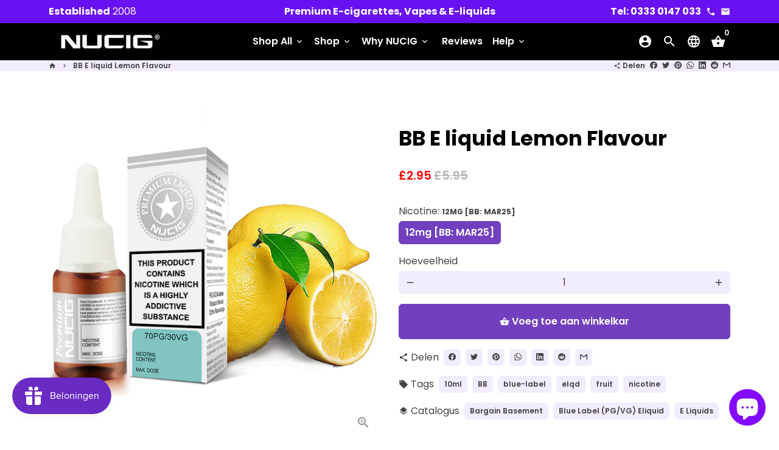

--- FILE ---
content_type: text/html; charset=utf-8
request_url: https://nucig.co.uk/nl/products/bb-e-liquid-lemon-flavour
body_size: 66261
content:
<!doctype html>
<html lang="nl">
  <head>
<!-- Start of Booster Apps Seo-0.1-->
<title>BB E liquid Lemon Flavour | NUCIG</title><meta name="description" content="BB E liquid Lemon Flavour | Bargain Basement:The best before date may be expired, but at this price you can still grab a bargain!Try our NUCIG Lemon e-liquid flavour, it is a perfect blend for the perfect vaping experience.NUCIG Blue Label Lemon..." /><script type="application/ld+json">
  {
    "@context": "https://schema.org",
    "@type": "WebSite",
    "name": "NUCIG",
    "url": "https://nucig.co.uk",
    "potentialAction": {
      "@type": "SearchAction",
      "query-input": "required name=query",
      "target": "https://nucig.co.uk/search?q={query}"
    }
  }
</script><script type="application/ld+json">
  {
    "@context": "https://schema.org",
    "@type": "Product",
    "name": "BB E liquid Lemon Flavour",
    "brand": {"@type": "Brand","name": "NUCIG"},
    "sku": "BB-ELQ-BLUE-LEMON-12MG",
    "mpn": "",
    "description": "Bargain Basement:\nThe best before date may be expired, but at this price you can still grab a bargain!\nTry our NUCIG Lemon e-liquid flavour, it is a perfect blend for the perfect vaping experience.NUCIG Blue Label Lemon eliquid contains only the purest and highest quality pharmaceutical grade ingredients and is for those who  prefer extra throat 'hit' and 'kick'.Exclusive MaxVol™ technology delivers a smoother, richer maximum volume smoke (vapor), providing a satisfying REFRESHING  Lemon flavour. Specially formulated to extend the life of your electric cigarette atomiser, clearomiser and tank.As well as the NUCIG, perfectly compatible with ALL brands of quality ecigarettes.Nicotine liquid is TPD2 certified \u0026amp; GMC tested for quality, consistency and safety.",
    "url": "https://nucig.co.uk/nl/products/bb-e-liquid-lemon-flavour","image": "https://nucig.co.uk/cdn/shop/products/EKM-products-1024x1024-blue-elqd-lemon-opt_4af803f9-2e52-45a8-a966-7b5ae51534dd_1024x.jpg?v=1669157849","itemCondition": "https://schema.org/NewCondition",
    "offers": [{
          "@type": "Offer","price": "2.95","priceCurrency": "GBP",
          "itemCondition": "https://schema.org/NewCondition",
          "url": "https://nucig.co.uk/nl/products/bb-e-liquid-lemon-flavour?variant=43485802299633",
          "sku": "BB-ELQ-BLUE-LEMON-12MG",
          "mpn": "",
          "availability" : "https://schema.org/InStock",
          "priceValidUntil": "2026-02-22","gtin14": ""}]}
</script>
<!-- end of Booster Apps SEO -->

    <!-- Basic page needs -->
    <meta charset="utf-8">
    <meta http-equiv="X-UA-Compatible" content="IE=edge,chrome=1">
    <meta name="viewport" content="width=device-width,initial-scale=1,maximum-scale=1,shrink-to-fit=no">
    <meta name="theme-color" content="#FFFFFF">
    <meta name="apple-mobile-web-app-capable" content="yes">
    <meta name="mobile-web-app-capable" content="yes">
    <meta name="author" content="Debutify">

    <!-- Preconnect external resources -->
    <link rel="preconnect" href="https://cdn.shopify.com" crossorigin>
    <link rel="preconnect" href="https://fonts.shopifycdn.com" crossorigin>
    <link rel="preconnect" href="https://shop.app" crossorigin>
    <link rel="preconnect" href="https://monorail-edge.shopifysvc.com"><link rel="preconnect" href="https://godog.shopifycloud.com"><link rel="preconnect" href="https://www.google.com">
      <link rel="preconnect" href="https://www.gstatic.com">
      <link rel="preconnect" href="https://www.gstatic.com" crossorigin>
      <link rel="preconnect" href="https://fonts.gstatic.com" crossorigin>
      <link rel="preconnect" href="https://www.recaptcha.net" crossorigin><link rel="preconnect" href="https://debutify.com"><link rel="preconnect" href="https://api.teathemes.net" crossorigin><!-- Preload assets -->
    <link rel="preload" href="//nucig.co.uk/cdn/shop/t/19/assets/theme.scss.css?v=103287662758627704201721772786" as="style">
    <link rel="preload" as="font" href="//nucig.co.uk/cdn/fonts/poppins/poppins_n7.56758dcf284489feb014a026f3727f2f20a54626.woff2" type="font/woff2" crossorigin>
    <link rel="preload" as="font" href="//nucig.co.uk/cdn/fonts/poppins/poppins_n6.aa29d4918bc243723d56b59572e18228ed0786f6.woff2" type="font/woff2" crossorigin>
    <link rel="preload" as="font" href="//nucig.co.uk/cdn/fonts/poppins/poppins_n4.0ba78fa5af9b0e1a374041b3ceaadf0a43b41362.woff2" type="font/woff2" crossorigin>
    <link rel="preload" as="font" href="//nucig.co.uk/cdn/shop/t/19/assets/material-icons.woff2?v=162781309590319795501676200338" type="font/woff2" crossorigin>
    <link rel="preload" href="//nucig.co.uk/cdn/shop/t/19/assets/jquery-2.2.3.min.js?v=40203790232134668251676200338" as="script">
    <link rel="preload" href="//nucig.co.uk/cdn/shop/t/19/assets/theme.min.js?v=22061097187434173091676200338" as="script">
    <link rel="preload" href="//nucig.co.uk/cdn/shop/t/19/assets/lazysizes.min.js?v=46221891067352676611676200338" as="script">
    <link rel="preload" href="//nucig.co.uk/cdn/shop/t/19/assets/dbtfy-addons.min.js?v=1951682239324530241721772687" as="script"><link rel="canonical" href="https://nucig.co.uk/nl/products/bb-e-liquid-lemon-flavour"><!-- Fav icon --><link sizes="192x192" rel="shortcut icon" type="image/png" id="favicon" href="//nucig.co.uk/cdn/shop/files/favicon-32x32_100x100_crop_center.png?v=1655922928">

    <!-- Title and description -->
    
<!-- Social meta --><!-- /snippets/social-meta-tags.liquid --><meta property="og:site_name" content="NUCIG">
<meta property="og:url" content="https://nucig.co.uk/nl/products/bb-e-liquid-lemon-flavour">
<meta property="og:title" content="BB E liquid LEMON Flavour buy NUCIG UK for | eliquid | vape | vaping">
<meta property="og:type" content="product">
<meta property="og:description" content="Try our NUCIG Blue LEMON e-liquid flavour (70PG/30VG), it is a perfect blend for the perfect vaping experience. NUCIG e liquid contains only the purest and highest quality pharmaceutical grade ingredients and is for those who prefer an extra smooth draw. Buy NUCIG Eliquid | E liquid Vape Vaping today."><meta property="og:price:amount" content="2.95">
  <meta property="og:price:currency" content="GBP"><meta property="og:image" content="http://nucig.co.uk/cdn/shop/products/EKM-products-1024x1024-blue-elqd-lemon-opt_4af803f9-2e52-45a8-a966-7b5ae51534dd_1200x1200.jpg?v=1669157849"><meta property="og:image" content="http://nucig.co.uk/cdn/shop/products/EKM-products-1024x1024-blue-elqd-lemon-opt_4af803f9-2e52-45a8-a966-7b5ae51534dd_1200x1200.jpg?v=1669157849">
<meta property="og:image:secure_url" content="https://nucig.co.uk/cdn/shop/products/EKM-products-1024x1024-blue-elqd-lemon-opt_4af803f9-2e52-45a8-a966-7b5ae51534dd_1200x1200.jpg?v=1669157849"><meta property="og:image:secure_url" content="https://nucig.co.uk/cdn/shop/products/EKM-products-1024x1024-blue-elqd-lemon-opt_4af803f9-2e52-45a8-a966-7b5ae51534dd_1200x1200.jpg?v=1669157849"><meta name="twitter:card" content="summary_large_image">
<meta name="twitter:title" content="BB E liquid LEMON Flavour buy NUCIG UK for | eliquid | vape | vaping">
<meta name="twitter:description" content="Try our NUCIG Blue LEMON e-liquid flavour (70PG/30VG), it is a perfect blend for the perfect vaping experience. NUCIG e liquid contains only the purest and highest quality pharmaceutical grade ingredients and is for those who prefer an extra smooth draw. Buy NUCIG Eliquid | E liquid Vape Vaping today.">
<!-- CSS  -->
    <link href="//nucig.co.uk/cdn/shop/t/19/assets/theme.scss.css?v=103287662758627704201721772786" rel="stylesheet" type="text/css" media="all" />
<!-- Load fonts independently to prevent rendering blocks -->
    <style>
      @font-face {
  font-family: Poppins;
  font-weight: 700;
  font-style: normal;
  font-display: swap;
  src: url("//nucig.co.uk/cdn/fonts/poppins/poppins_n7.56758dcf284489feb014a026f3727f2f20a54626.woff2") format("woff2"),
       url("//nucig.co.uk/cdn/fonts/poppins/poppins_n7.f34f55d9b3d3205d2cd6f64955ff4b36f0cfd8da.woff") format("woff");
}

      @font-face {
  font-family: Poppins;
  font-weight: 600;
  font-style: normal;
  font-display: swap;
  src: url("//nucig.co.uk/cdn/fonts/poppins/poppins_n6.aa29d4918bc243723d56b59572e18228ed0786f6.woff2") format("woff2"),
       url("//nucig.co.uk/cdn/fonts/poppins/poppins_n6.5f815d845fe073750885d5b7e619ee00e8111208.woff") format("woff");
}

      @font-face {
  font-family: Poppins;
  font-weight: 400;
  font-style: normal;
  font-display: swap;
  src: url("//nucig.co.uk/cdn/fonts/poppins/poppins_n4.0ba78fa5af9b0e1a374041b3ceaadf0a43b41362.woff2") format("woff2"),
       url("//nucig.co.uk/cdn/fonts/poppins/poppins_n4.214741a72ff2596839fc9760ee7a770386cf16ca.woff") format("woff");
}

      @font-face {
  font-family: Poppins;
  font-weight: 700;
  font-style: normal;
  font-display: swap;
  src: url("//nucig.co.uk/cdn/fonts/poppins/poppins_n7.56758dcf284489feb014a026f3727f2f20a54626.woff2") format("woff2"),
       url("//nucig.co.uk/cdn/fonts/poppins/poppins_n7.f34f55d9b3d3205d2cd6f64955ff4b36f0cfd8da.woff") format("woff");
}

      @font-face {
  font-family: Poppins;
  font-weight: 400;
  font-style: italic;
  font-display: swap;
  src: url("//nucig.co.uk/cdn/fonts/poppins/poppins_i4.846ad1e22474f856bd6b81ba4585a60799a9f5d2.woff2") format("woff2"),
       url("//nucig.co.uk/cdn/fonts/poppins/poppins_i4.56b43284e8b52fc64c1fd271f289a39e8477e9ec.woff") format("woff");
}

      @font-face {
  font-family: Poppins;
  font-weight: 700;
  font-style: italic;
  font-display: swap;
  src: url("//nucig.co.uk/cdn/fonts/poppins/poppins_i7.42fd71da11e9d101e1e6c7932199f925f9eea42d.woff2") format("woff2"),
       url("//nucig.co.uk/cdn/fonts/poppins/poppins_i7.ec8499dbd7616004e21155106d13837fff4cf556.woff") format("woff");
}

      @font-face {
  font-family: Poppins;
  font-weight: 900;
  font-style: normal;
  font-display: swap;
  src: url("//nucig.co.uk/cdn/fonts/poppins/poppins_n9.eb6b9ef01b62e777a960bfd02fc9fb4918cd3eab.woff2") format("woff2"),
       url("//nucig.co.uk/cdn/fonts/poppins/poppins_n9.6501a5bd018e348b6d5d6e8c335f9e7d32a80c36.woff") format("woff");
}

      @font-face {
        font-family: Material Icons;
        font-weight: 400;
        font-style: normal;
        font-display: block;
        src: url(//nucig.co.uk/cdn/shop/t/19/assets/material-icons.woff2?v=162781309590319795501676200338) format("woff2");
      }
    </style>

    <!-- Google Tag Manager --><!-- Theme strings and settings --><script>
  window.theme = window.theme || {};

  theme.routes = {
    predictive_search_url: "\/nl\/search\/suggest",
    cart_url: "\/nl\/cart"
  };

  theme.settings = {
    cartType: "drawer",
    enableCartMessage: false,
    saleType: "amount",
    stickyHeader: true,
    heightHeader: 61,
    heightHeaderMobile: 60,
    icon: "material-icons",
    currencyOriginalPrice: true,
    customCurrency: true,
    facebookPageId: "",
    dbtfyATCAnimationType: "heartBeat",
    dbtfyATCAnimationInterval: 10,
    dbtfyShopProtectImage: true,
    dbtfyShopProtectDrag: true,
    dbtfyShopProtectTextProduct: true,
    dbtfyShopProtectTextArticle: true,
    dbtfyShopProtectCollection: true,
    dbtfySkipCart: false,
    isSearchEnabled: true,
    enableHistoryState: true,
    customScript: "",
    dbtfyInactiveTabFirstMessage: "🔥 Vergeet dit niet...",
    dbtfyInactiveTabSecondMessage: "Kom terug!",
    dbtfyInactiveTabDelay: 5,
    faviconImage: "\/\/nucig.co.uk\/cdn\/shop\/files\/favicon-32x32_100x100_crop_center.png?v=1655922928",
    cartFaviconImage:"",
    dbtfyCartSavings: true,
    dbtfyCookieBoxEUOnly: true,
    dbtfyGiftWrap: false,
    dbtfyDeliveryDateRequired: false,
    dbtfyOrderFeedbackRequired: false
  };

  theme.variables = {
    small: 769,
    postSmall: 769.1,
    animationDuration: 600,
    animationSlow: 1000,
    transitionSpeed: 300,
    addonsLink: "\/\/nucig.co.uk\/cdn\/shop\/t\/19\/assets\/dbtfy-addons.min.js?v=1951682239324530241721772687",
    fastClickPluginLink: "\/\/nucig.co.uk\/cdn\/shop\/t\/19\/assets\/FastClick.js?v=80848051190165111191676200338",
    jQueryUIPluginLink: "\/\/nucig.co.uk\/cdn\/shop\/t\/19\/assets\/jquery-ui.min.js?v=70596825350812787271676200338",
    jQueryUIAutocompletePluginLink: "\/\/nucig.co.uk\/cdn\/shop\/t\/19\/assets\/jquery.ui.autocomplete.scroll.min.js?v=65694924680175604831676200338",
    jQueryExitIntentPluginLink: "\/\/nucig.co.uk\/cdn\/shop\/t\/19\/assets\/jquery.exitintent.min.js?v=141936771459652646111676200338",
    trackingPluginLink: "\/\/www.17track.net\/externalcall.js",
    speedBoosterPluginLink: "\/\/nucig.co.uk\/cdn\/shop\/t\/19\/assets\/instant.page.min.js?v=48382595191374339231676200338",
    ajaxinatePluginLink: "\/\/nucig.co.uk\/cdn\/shop\/t\/19\/assets\/infinite-scroll.min.js?v=117414503875394727771676200338",
    datePickerPluginLink: "\/\/nucig.co.uk\/cdn\/shop\/t\/19\/assets\/flatpickr.min.js?v=102895051017460611671676200338",
    cartCount: 0,
    shopLocales: [{"shop_locale":{"locale":"en","enabled":true,"primary":true,"published":true}},{"shop_locale":{"locale":"de","enabled":true,"primary":false,"published":true}},{"shop_locale":{"locale":"fr","enabled":true,"primary":false,"published":true}},{"shop_locale":{"locale":"is","enabled":true,"primary":false,"published":true}},{"shop_locale":{"locale":"fi","enabled":true,"primary":false,"published":true}},{"shop_locale":{"locale":"no","enabled":true,"primary":false,"published":true}},{"shop_locale":{"locale":"sv","enabled":true,"primary":false,"published":true}},{"shop_locale":{"locale":"es","enabled":true,"primary":false,"published":true}},{"shop_locale":{"locale":"nl","enabled":true,"primary":false,"published":true}}],
    productPlaceholderSvg: "\u003csvg class=\"placeholder-svg\" xmlns=\"http:\/\/www.w3.org\/2000\/svg\" viewBox=\"0 0 525.5 525.5\"\u003e\u003cpath d=\"M375.5 345.2c0-.1 0-.1 0 0 0-.1 0-.1 0 0-1.1-2.9-2.3-5.5-3.4-7.8-1.4-4.7-2.4-13.8-.5-19.8 3.4-10.6 3.6-40.6 1.2-54.5-2.3-14-12.3-29.8-18.5-36.9-5.3-6.2-12.8-14.9-15.4-17.9 8.6-5.6 13.3-13.3 14-23 0-.3 0-.6.1-.8.4-4.1-.6-9.9-3.9-13.5-2.1-2.3-4.8-3.5-8-3.5h-54.9c-.8-7.1-3-13-5.2-17.5-6.8-13.9-12.5-16.5-21.2-16.5h-.7c-8.7 0-14.4 2.5-21.2 16.5-2.2 4.5-4.4 10.4-5.2 17.5h-48.5c-3.2 0-5.9 1.2-8 3.5-3.2 3.6-4.3 9.3-3.9 13.5 0 .2 0 .5.1.8.7 9.8 5.4 17.4 14 23-2.6 3.1-10.1 11.7-15.4 17.9-6.1 7.2-16.1 22.9-18.5 36.9-2.2 13.3-1.2 47.4 1 54.9 1.1 3.8 1.4 14.5-.2 19.4-1.2 2.4-2.3 5-3.4 7.9-4.4 11.6-6.2 26.3-5 32.6 1.8 9.9 16.5 14.4 29.4 14.4h176.8c12.9 0 27.6-4.5 29.4-14.4 1.2-6.5-.5-21.1-5-32.7zm-97.7-178c.3-3.2.8-10.6-.2-18 2.4 4.3 5 10.5 5.9 18h-5.7zm-36.3-17.9c-1 7.4-.5 14.8-.2 18h-5.7c.9-7.5 3.5-13.7 5.9-18zm4.5-6.9c0-.1.1-.2.1-.4 4.4-5.3 8.4-5.8 13.1-5.8h.7c4.7 0 8.7.6 13.1 5.8 0 .1 0 .2.1.4 3.2 8.9 2.2 21.2 1.8 25h-30.7c-.4-3.8-1.3-16.1 1.8-25zm-70.7 42.5c0-.3 0-.6-.1-.9-.3-3.4.5-8.4 3.1-11.3 1-1.1 2.1-1.7 3.4-2.1l-.6.6c-2.8 3.1-3.7 8.1-3.3 11.6 0 .2 0 .5.1.8.3 3.5.9 11.7 10.6 18.8.3.2.8.2 1-.2.2-.3.2-.8-.2-1-9.2-6.7-9.8-14.4-10-17.7 0-.3 0-.6-.1-.8-.3-3.2.5-7.7 3-10.5.8-.8 1.7-1.5 2.6-1.9h155.7c1 .4 1.9 1.1 2.6 1.9 2.5 2.8 3.3 7.3 3 10.5 0 .2 0 .5-.1.8-.3 3.6-1 13.1-13.8 20.1-.3.2-.5.6-.3 1 .1.2.4.4.6.4.1 0 .2 0 .3-.1 13.5-7.5 14.3-17.5 14.6-21.3 0-.3 0-.5.1-.8.4-3.5-.5-8.5-3.3-11.6l-.6-.6c1.3.4 2.5 1.1 3.4 2.1 2.6 2.9 3.5 7.9 3.1 11.3 0 .3 0 .6-.1.9-1.5 20.9-23.6 31.4-65.5 31.4h-43.8c-41.8 0-63.9-10.5-65.4-31.4zm91 89.1h-7c0-1.5 0-3-.1-4.2-.2-12.5-2.2-31.1-2.7-35.1h3.6c.8 0 1.4-.6 1.4-1.4v-14.1h2.4v14.1c0 .8.6 1.4 1.4 1.4h3.7c-.4 3.9-2.4 22.6-2.7 35.1v4.2zm65.3 11.9h-16.8c-.4 0-.7.3-.7.7 0 .4.3.7.7.7h16.8v2.8h-62.2c0-.9-.1-1.9-.1-2.8h33.9c.4 0 .7-.3.7-.7 0-.4-.3-.7-.7-.7h-33.9c-.1-3.2-.1-6.3-.1-9h62.5v9zm-12.5 24.4h-6.3l.2-1.6h5.9l.2 1.6zm-5.8-4.5l1.6-12.3h2l1.6 12.3h-5.2zm-57-19.9h-62.4v-9h62.5c0 2.7 0 5.8-.1 9zm-62.4 1.4h62.4c0 .9-.1 1.8-.1 2.8H194v-2.8zm65.2 0h7.3c0 .9.1 1.8.1 2.8H259c.1-.9.1-1.8.1-2.8zm7.2-1.4h-7.2c.1-3.2.1-6.3.1-9h7c0 2.7 0 5.8.1 9zm-7.7-66.7v6.8h-9v-6.8h9zm-8.9 8.3h9v.7h-9v-.7zm0 2.1h9v2.3h-9v-2.3zm26-1.4h-9v-.7h9v.7zm-9 3.7v-2.3h9v2.3h-9zm9-5.9h-9v-6.8h9v6.8zm-119.3 91.1c-2.1-7.1-3-40.9-.9-53.6 2.2-13.5 11.9-28.6 17.8-35.6 5.6-6.5 13.5-15.7 15.7-18.3 11.4 6.4 28.7 9.6 51.8 9.6h6v14.1c0 .8.6 1.4 1.4 1.4h5.4c.3 3.1 2.4 22.4 2.7 35.1 0 1.2.1 2.6.1 4.2h-63.9c-.8 0-1.4.6-1.4 1.4v16.1c0 .8.6 1.4 1.4 1.4H256c-.8 11.8-2.8 24.7-8 33.3-2.6 4.4-4.9 8.5-6.9 12.2-.4.7-.1 1.6.6 1.9.2.1.4.2.6.2.5 0 1-.3 1.3-.8 1.9-3.7 4.2-7.7 6.8-12.1 5.4-9.1 7.6-22.5 8.4-34.7h7.8c.7 11.2 2.6 23.5 7.1 32.4.2.5.8.8 1.3.8.2 0 .4 0 .6-.2.7-.4 1-1.2.6-1.9-4.3-8.5-6.1-20.3-6.8-31.1H312l-2.4 18.6c-.1.4.1.8.3 1.1.3.3.7.5 1.1.5h9.6c.4 0 .8-.2 1.1-.5.3-.3.4-.7.3-1.1l-2.4-18.6H333c.8 0 1.4-.6 1.4-1.4v-16.1c0-.8-.6-1.4-1.4-1.4h-63.9c0-1.5 0-2.9.1-4.2.2-12.7 2.3-32 2.7-35.1h5.2c.8 0 1.4-.6 1.4-1.4v-14.1h6.2c23.1 0 40.4-3.2 51.8-9.6 2.3 2.6 10.1 11.8 15.7 18.3 5.9 6.9 15.6 22.1 17.8 35.6 2.2 13.4 2 43.2-1.1 53.1-1.2 3.9-1.4 8.7-1 13-1.7-2.8-2.9-4.4-3-4.6-.2-.3-.6-.5-.9-.6h-.5c-.2 0-.4.1-.5.2-.6.5-.8 1.4-.3 2 0 0 .2.3.5.8 1.4 2.1 5.6 8.4 8.9 16.7h-42.9v-43.8c0-.8-.6-1.4-1.4-1.4s-1.4.6-1.4 1.4v44.9c0 .1-.1.2-.1.3 0 .1 0 .2.1.3v9c-1.1 2-3.9 3.7-10.5 3.7h-7.5c-.4 0-.7.3-.7.7 0 .4.3.7.7.7h7.5c5 0 8.5-.9 10.5-2.8-.1 3.1-1.5 6.5-10.5 6.5H210.4c-9 0-10.5-3.4-10.5-6.5 2 1.9 5.5 2.8 10.5 2.8h67.4c.4 0 .7-.3.7-.7 0-.4-.3-.7-.7-.7h-67.4c-6.7 0-9.4-1.7-10.5-3.7v-54.5c0-.8-.6-1.4-1.4-1.4s-1.4.6-1.4 1.4v43.8h-43.6c4.2-10.2 9.4-17.4 9.5-17.5.5-.6.3-1.5-.3-2s-1.5-.3-2 .3c-.1.2-1.4 2-3.2 5 .1-4.9-.4-10.2-1.1-12.8zm221.4 60.2c-1.5 8.3-14.9 12-26.6 12H174.4c-11.8 0-25.1-3.8-26.6-12-1-5.7.6-19.3 4.6-30.2H197v9.8c0 6.4 4.5 9.7 13.4 9.7h105.4c8.9 0 13.4-3.3 13.4-9.7v-9.8h44c4 10.9 5.6 24.5 4.6 30.2z\"\/\u003e\u003cpath d=\"M286.1 359.3c0 .4.3.7.7.7h14.7c.4 0 .7-.3.7-.7 0-.4-.3-.7-.7-.7h-14.7c-.3 0-.7.3-.7.7zm5.3-145.6c13.5-.5 24.7-2.3 33.5-5.3.4-.1.6-.5.4-.9-.1-.4-.5-.6-.9-.4-8.6 3-19.7 4.7-33 5.2-.4 0-.7.3-.7.7 0 .4.3.7.7.7zm-11.3.1c.4 0 .7-.3.7-.7 0-.4-.3-.7-.7-.7H242c-19.9 0-35.3-2.5-45.9-7.4-.4-.2-.8 0-.9.3-.2.4 0 .8.3.9 10.8 5 26.4 7.5 46.5 7.5h38.1zm-7.2 116.9c.4.1.9.1 1.4.1 1.7 0 3.4-.7 4.7-1.9 1.4-1.4 1.9-3.2 1.5-5-.2-.8-.9-1.2-1.7-1.1-.8.2-1.2.9-1.1 1.7.3 1.2-.4 2-.7 2.4-.9.9-2.2 1.3-3.4 1-.8-.2-1.5.3-1.7 1.1s.2 1.5 1 1.7z\"\/\u003e\u003cpath d=\"M275.5 331.6c-.8 0-1.4.6-1.5 1.4 0 .8.6 1.4 1.4 1.5h.3c3.6 0 7-2.8 7.7-6.3.2-.8-.4-1.5-1.1-1.7-.8-.2-1.5.4-1.7 1.1-.4 2.3-2.8 4.2-5.1 4zm5.4 1.6c-.6.5-.6 1.4-.1 2 1.1 1.3 2.5 2.2 4.2 2.8.2.1.3.1.5.1.6 0 1.1-.3 1.3-.9.3-.7-.1-1.6-.8-1.8-1.2-.5-2.2-1.2-3-2.1-.6-.6-1.5-.6-2.1-.1zm-38.2 12.7c.5 0 .9 0 1.4-.1.8-.2 1.3-.9 1.1-1.7-.2-.8-.9-1.3-1.7-1.1-1.2.3-2.5-.1-3.4-1-.4-.4-1-1.2-.8-2.4.2-.8-.3-1.5-1.1-1.7-.8-.2-1.5.3-1.7 1.1-.4 1.8.1 3.7 1.5 5 1.2 1.2 2.9 1.9 4.7 1.9z\"\/\u003e\u003cpath d=\"M241.2 349.6h.3c.8 0 1.4-.7 1.4-1.5s-.7-1.4-1.5-1.4c-2.3.1-4.6-1.7-5.1-4-.2-.8-.9-1.3-1.7-1.1-.8.2-1.3.9-1.1 1.7.7 3.5 4.1 6.3 7.7 6.3zm-9.7 3.6c.2 0 .3 0 .5-.1 1.6-.6 3-1.6 4.2-2.8.5-.6.5-1.5-.1-2s-1.5-.5-2 .1c-.8.9-1.8 1.6-3 2.1-.7.3-1.1 1.1-.8 1.8 0 .6.6.9 1.2.9z\"\/\u003e\u003c\/svg\u003e"
  };

  theme.strings = {
    zoomClose: "Sluiten (Esc)",
    zoomPrev: "Vorige (pijl naar links)",
    zoomNext: "Volgende (pijl naar rechts)",
    moneyFormat: "£{{amount}}",
    moneyWithCurrencyFormat: "£{{amount}} GBP",
    currencyFormat: "money_format",
    saveFormat: "Opslaan {{ saved_amount }}",
    addressError: "Fout bij het opzoeken van dat adres",
    addressNoResults: "Geen resultaten voor dat adres",
    addressQueryLimit: "U heeft de gebruikslimiet van de Google API overschreden. Overweeg om te upgraden naar een \u003ca href=\"https:\/\/developers.google.com\/maps\/premium\/usage-limits\"\u003ePremium-abonnement\u003c\/a\u003e .",
    authError: "Er is een probleem opgetreden bij het verifiëren van uw Google Maps-account.",
    cartCookie: "Cookies inschakelen om het winkelwagentje te gebruiken",
    addToCart: "Voeg toe aan winkelkar",
    soldOut: "Uitverkocht",
    unavailable: "Niet beschikbaar",
    regularPrice: "Normale prijs",
    salePrice: "Verkoopprijs",
    saveLabel: "Opslaan {{ saved_amount }}",
    quantityLabel: "Hoeveelheid",
    closeText: "sluiten (esc)",
    shopCurrency: "GBP",
    months: {
      full: {
        1: "januari",
        2: "Februari",
        3: "maart",
        4: "april",
        5: "Kunnen",
        6: "juni-",
        7: "juli-",
        8: "augustus",
        9: "september",
        10: "oktober",
        11: "november",
        12: "december"
      },
      short: {
        1: "Jan",
        2: "februari",
        3: "Zee",
        4: "april",
        5: "Kunnen",
        6: "juni",
        7: "juli",
        8: "aug",
        9: "september",
        10: "okt",
        11: "november",
        12: "december"
      }
    },
    weekdays: {
      full: {
        0: "zondag",
        1: "maandag",
        2: "Dinsdag",
        3: "woensdag",
        4: "Donderdag",
        5: "vrijdag",
        6: "zaterdag"
      },
      short: {
        0: "zon",
        1: "Mijn",
        2: "De jouwe",
        3: "wo",
        4: "Verzamelen",
        5: "vrij",
        6: "Za"
      }
    },
    agreeTermsWarningMessage: "U moet akkoord gaan met de verkoopvoorwaarden om af te rekenen.",
    deliveryDateWarningMessage: "Maak een keuze om door te gaan",shopPrimaryLocale: "en",};

  theme.addons = {"addons": {"dbtfy_addtocart_animation": true,"dbtfy_age_check": false, "dbtfy_agree_to_terms": true,"dbtfy_automatic_geolocation": true,"dbtfy_back_in_stock": true ,"dbtfy_cart_favicon": false,"dbtfy_cart_discount": true,"dbtfy_cart_goal": true,"dbtfy_cart_reminder": false,"dbtfy_cart_savings": true,"dbtfy_cart_upsell": false,"dbtfy_collection_addtocart": true,"dbtfy_collection_filters": false,"dbtfy_color_swatches": false,"dbtfy_cookie_box": true,"dbtfy_custom_currencies": true,"dbtfy_customizable_products": false,"dbtfy_delivery_date": false,"dbtfy_delivery_time": false,"dbtfy_discount_saved": true,"dbtfy_facebook_messenger": false,"dbtfy_faq_page": true,"dbtfy_gift_wrap": false,"dbtfy_infinite_scroll": true,"dbtfy_inactive_tab_message": false,"dbtfy_instagram_feed": false,"dbtfy_inventory_quantity": false,"dbtfy_linked_options": false ,"dbtfy_mega_menu": true,"dbtfy_menu_bar": false,"dbtfy_minimum_order": false,"dbtfy_newsletter_popup": false,"dbtfy_order_feedback": false,"dbtfy_order_tracking": true,"dbtfy_page_speed_booster": true,"dbtfy_page_transition": false,"dbtfy_pricing_table": false,"dbtfy_product_bullet_points": true,"dbtfy_product_image_crop": false,"dbtfy_product_swatches": false,"dbtfy_product_tabs": true,"dbtfy_quantity_breaks": false,"dbtfy_quick_compare": false,"dbtfy_quick_view": true,"dbtfy_recently_viewed": true,"dbtfy_shop_protect": true,"dbtfy_skip_cart": false,"dbtfy_size_chart": false,"dbtfy_smart_search": true,"dbtfy_social_discount": false,"dbtfy_sticky_addtocart": true,"dbtfy_synced_variant_image": true,"dbtfy_trust_badge": true,"dbtfy_upsell_bundles": false,"dbtfy_upsell_popup": false,"dbtfy_wish_list": true}}



  window.lazySizesConfig = window.lazySizesConfig || {};
  window.lazySizesConfig.customMedia = {
    "--small": `(max-width: ${theme.variables.small}px)`
  };
</script>
<!-- JS -->
    <script src="//nucig.co.uk/cdn/shop/t/19/assets/jquery-2.2.3.min.js?v=40203790232134668251676200338" type="text/javascript"></script>

    <script src="//nucig.co.uk/cdn/shop/t/19/assets/theme.min.js?v=22061097187434173091676200338" defer="defer"></script>

    <script src="//nucig.co.uk/cdn/shop/t/19/assets/lazysizes.min.js?v=46221891067352676611676200338" async="async"></script><script type="text/javascript" src="/services/javascripts/currencies.js" data-no-instant></script>
        <script src="//nucig.co.uk/cdn/shop/t/19/assets/jquery.currencies.min.js?v=121604137334100964941676200338" defer="defer"></script><!-- Header hook for plugins -->
    <script>window.performance && window.performance.mark && window.performance.mark('shopify.content_for_header.start');</script><meta name="google-site-verification" content="D7Z7_2gSfzrDQjn4n17dXHMzQH4ryYhGu7WbPTRgoEg">
<meta id="shopify-digital-wallet" name="shopify-digital-wallet" content="/65023574257/digital_wallets/dialog">
<link rel="alternate" hreflang="x-default" href="https://nucig.co.uk/products/bb-e-liquid-lemon-flavour">
<link rel="alternate" hreflang="en" href="https://nucig.co.uk/products/bb-e-liquid-lemon-flavour">
<link rel="alternate" hreflang="de" href="https://nucig.co.uk/de/products/bb-e-liquid-lemon-flavour">
<link rel="alternate" hreflang="fr" href="https://nucig.co.uk/fr/products/bb-e-liquid-lemon-flavour">
<link rel="alternate" hreflang="is" href="https://nucig.co.uk/is/products/bb-e-liquid-lemon-flavour">
<link rel="alternate" hreflang="fi" href="https://nucig.co.uk/fi/products/bb-e-liquid-lemon-flavour">
<link rel="alternate" hreflang="no" href="https://nucig.co.uk/no/products/bb-e-liquid-lemon-flavour">
<link rel="alternate" hreflang="sv" href="https://nucig.co.uk/sv/products/bb-e-liquid-lemon-flavour">
<link rel="alternate" hreflang="es" href="https://nucig.co.uk/es/products/bb-e-liquid-lemon-flavour">
<link rel="alternate" hreflang="nl" href="https://nucig.co.uk/nl/products/bb-e-liquid-lemon-flavour">
<link rel="alternate" type="application/json+oembed" href="https://nucig.co.uk/nl/products/bb-e-liquid-lemon-flavour.oembed">
<script async="async" src="/checkouts/internal/preloads.js?locale=nl-GB"></script>
<script id="shopify-features" type="application/json">{"accessToken":"90bda395bb366a9946939556e7c9df9f","betas":["rich-media-storefront-analytics"],"domain":"nucig.co.uk","predictiveSearch":true,"shopId":65023574257,"locale":"nl"}</script>
<script>var Shopify = Shopify || {};
Shopify.shop = "nucig.myshopify.com";
Shopify.locale = "nl";
Shopify.currency = {"active":"GBP","rate":"1.0"};
Shopify.country = "GB";
Shopify.theme = {"name":"Download Invoice feb23debutify-theme...","id":136428781809,"schema_name":"Debutify","schema_version":"4.10.2","theme_store_id":null,"role":"main"};
Shopify.theme.handle = "null";
Shopify.theme.style = {"id":null,"handle":null};
Shopify.cdnHost = "nucig.co.uk/cdn";
Shopify.routes = Shopify.routes || {};
Shopify.routes.root = "/nl/";</script>
<script type="module">!function(o){(o.Shopify=o.Shopify||{}).modules=!0}(window);</script>
<script>!function(o){function n(){var o=[];function n(){o.push(Array.prototype.slice.apply(arguments))}return n.q=o,n}var t=o.Shopify=o.Shopify||{};t.loadFeatures=n(),t.autoloadFeatures=n()}(window);</script>
<script id="shop-js-analytics" type="application/json">{"pageType":"product"}</script>
<script defer="defer" async type="module" src="//nucig.co.uk/cdn/shopifycloud/shop-js/modules/v2/client.init-shop-cart-sync_CwGft62q.nl.esm.js"></script>
<script defer="defer" async type="module" src="//nucig.co.uk/cdn/shopifycloud/shop-js/modules/v2/chunk.common_BAeYDmFP.esm.js"></script>
<script defer="defer" async type="module" src="//nucig.co.uk/cdn/shopifycloud/shop-js/modules/v2/chunk.modal_B9qqLDBC.esm.js"></script>
<script type="module">
  await import("//nucig.co.uk/cdn/shopifycloud/shop-js/modules/v2/client.init-shop-cart-sync_CwGft62q.nl.esm.js");
await import("//nucig.co.uk/cdn/shopifycloud/shop-js/modules/v2/chunk.common_BAeYDmFP.esm.js");
await import("//nucig.co.uk/cdn/shopifycloud/shop-js/modules/v2/chunk.modal_B9qqLDBC.esm.js");

  window.Shopify.SignInWithShop?.initShopCartSync?.({"fedCMEnabled":true,"windoidEnabled":true});

</script>
<script>(function() {
  var isLoaded = false;
  function asyncLoad() {
    if (isLoaded) return;
    isLoaded = true;
    var urls = ["https:\/\/gdprcdn.b-cdn.net\/js\/gdpr_cookie_consent.min.js?shop=nucig.myshopify.com","https:\/\/cdn.shopify.com\/s\/files\/1\/0650\/2357\/4257\/t\/2\/assets\/pop_65023574257.js?v=1668205293\u0026shop=nucig.myshopify.com","\/\/cdn.shopify.com\/proxy\/50aa51f8676570439fad28505bba3c12fbff0ac02941848ab6d6bc3009b7c329\/forms-akamai.smsbump.com\/607216\/form_170236.js?ver=1715807707\u0026shop=nucig.myshopify.com\u0026sp-cache-control=cHVibGljLCBtYXgtYWdlPTkwMA"];
    for (var i = 0; i < urls.length; i++) {
      var s = document.createElement('script');
      s.type = 'text/javascript';
      s.async = true;
      s.src = urls[i];
      var x = document.getElementsByTagName('script')[0];
      x.parentNode.insertBefore(s, x);
    }
  };
  if(window.attachEvent) {
    window.attachEvent('onload', asyncLoad);
  } else {
    window.addEventListener('load', asyncLoad, false);
  }
})();</script>
<script id="__st">var __st={"a":65023574257,"offset":0,"reqid":"ebbef4b0-cd74-4195-85d8-52d76d77d553-1769182700","pageurl":"nucig.co.uk\/nl\/products\/bb-e-liquid-lemon-flavour","u":"d4b9eb597d92","p":"product","rtyp":"product","rid":7858603393265};</script>
<script>window.ShopifyPaypalV4VisibilityTracking = true;</script>
<script id="captcha-bootstrap">!function(){'use strict';const t='contact',e='account',n='new_comment',o=[[t,t],['blogs',n],['comments',n],[t,'customer']],c=[[e,'customer_login'],[e,'guest_login'],[e,'recover_customer_password'],[e,'create_customer']],r=t=>t.map((([t,e])=>`form[action*='/${t}']:not([data-nocaptcha='true']) input[name='form_type'][value='${e}']`)).join(','),a=t=>()=>t?[...document.querySelectorAll(t)].map((t=>t.form)):[];function s(){const t=[...o],e=r(t);return a(e)}const i='password',u='form_key',d=['recaptcha-v3-token','g-recaptcha-response','h-captcha-response',i],f=()=>{try{return window.sessionStorage}catch{return}},m='__shopify_v',_=t=>t.elements[u];function p(t,e,n=!1){try{const o=window.sessionStorage,c=JSON.parse(o.getItem(e)),{data:r}=function(t){const{data:e,action:n}=t;return t[m]||n?{data:e,action:n}:{data:t,action:n}}(c);for(const[e,n]of Object.entries(r))t.elements[e]&&(t.elements[e].value=n);n&&o.removeItem(e)}catch(o){console.error('form repopulation failed',{error:o})}}const l='form_type',E='cptcha';function T(t){t.dataset[E]=!0}const w=window,h=w.document,L='Shopify',v='ce_forms',y='captcha';let A=!1;((t,e)=>{const n=(g='f06e6c50-85a8-45c8-87d0-21a2b65856fe',I='https://cdn.shopify.com/shopifycloud/storefront-forms-hcaptcha/ce_storefront_forms_captcha_hcaptcha.v1.5.2.iife.js',D={infoText:'Beschermd door hCaptcha',privacyText:'Privacy',termsText:'Voorwaarden'},(t,e,n)=>{const o=w[L][v],c=o.bindForm;if(c)return c(t,g,e,D).then(n);var r;o.q.push([[t,g,e,D],n]),r=I,A||(h.body.append(Object.assign(h.createElement('script'),{id:'captcha-provider',async:!0,src:r})),A=!0)});var g,I,D;w[L]=w[L]||{},w[L][v]=w[L][v]||{},w[L][v].q=[],w[L][y]=w[L][y]||{},w[L][y].protect=function(t,e){n(t,void 0,e),T(t)},Object.freeze(w[L][y]),function(t,e,n,w,h,L){const[v,y,A,g]=function(t,e,n){const i=e?o:[],u=t?c:[],d=[...i,...u],f=r(d),m=r(i),_=r(d.filter((([t,e])=>n.includes(e))));return[a(f),a(m),a(_),s()]}(w,h,L),I=t=>{const e=t.target;return e instanceof HTMLFormElement?e:e&&e.form},D=t=>v().includes(t);t.addEventListener('submit',(t=>{const e=I(t);if(!e)return;const n=D(e)&&!e.dataset.hcaptchaBound&&!e.dataset.recaptchaBound,o=_(e),c=g().includes(e)&&(!o||!o.value);(n||c)&&t.preventDefault(),c&&!n&&(function(t){try{if(!f())return;!function(t){const e=f();if(!e)return;const n=_(t);if(!n)return;const o=n.value;o&&e.removeItem(o)}(t);const e=Array.from(Array(32),(()=>Math.random().toString(36)[2])).join('');!function(t,e){_(t)||t.append(Object.assign(document.createElement('input'),{type:'hidden',name:u})),t.elements[u].value=e}(t,e),function(t,e){const n=f();if(!n)return;const o=[...t.querySelectorAll(`input[type='${i}']`)].map((({name:t})=>t)),c=[...d,...o],r={};for(const[a,s]of new FormData(t).entries())c.includes(a)||(r[a]=s);n.setItem(e,JSON.stringify({[m]:1,action:t.action,data:r}))}(t,e)}catch(e){console.error('failed to persist form',e)}}(e),e.submit())}));const S=(t,e)=>{t&&!t.dataset[E]&&(n(t,e.some((e=>e===t))),T(t))};for(const o of['focusin','change'])t.addEventListener(o,(t=>{const e=I(t);D(e)&&S(e,y())}));const B=e.get('form_key'),M=e.get(l),P=B&&M;t.addEventListener('DOMContentLoaded',(()=>{const t=y();if(P)for(const e of t)e.elements[l].value===M&&p(e,B);[...new Set([...A(),...v().filter((t=>'true'===t.dataset.shopifyCaptcha))])].forEach((e=>S(e,t)))}))}(h,new URLSearchParams(w.location.search),n,t,e,['guest_login'])})(!1,!0)}();</script>
<script integrity="sha256-4kQ18oKyAcykRKYeNunJcIwy7WH5gtpwJnB7kiuLZ1E=" data-source-attribution="shopify.loadfeatures" defer="defer" src="//nucig.co.uk/cdn/shopifycloud/storefront/assets/storefront/load_feature-a0a9edcb.js" crossorigin="anonymous"></script>
<script data-source-attribution="shopify.dynamic_checkout.dynamic.init">var Shopify=Shopify||{};Shopify.PaymentButton=Shopify.PaymentButton||{isStorefrontPortableWallets:!0,init:function(){window.Shopify.PaymentButton.init=function(){};var t=document.createElement("script");t.src="https://nucig.co.uk/cdn/shopifycloud/portable-wallets/latest/portable-wallets.nl.js",t.type="module",document.head.appendChild(t)}};
</script>
<script data-source-attribution="shopify.dynamic_checkout.buyer_consent">
  function portableWalletsHideBuyerConsent(e){var t=document.getElementById("shopify-buyer-consent"),n=document.getElementById("shopify-subscription-policy-button");t&&n&&(t.classList.add("hidden"),t.setAttribute("aria-hidden","true"),n.removeEventListener("click",e))}function portableWalletsShowBuyerConsent(e){var t=document.getElementById("shopify-buyer-consent"),n=document.getElementById("shopify-subscription-policy-button");t&&n&&(t.classList.remove("hidden"),t.removeAttribute("aria-hidden"),n.addEventListener("click",e))}window.Shopify?.PaymentButton&&(window.Shopify.PaymentButton.hideBuyerConsent=portableWalletsHideBuyerConsent,window.Shopify.PaymentButton.showBuyerConsent=portableWalletsShowBuyerConsent);
</script>
<script data-source-attribution="shopify.dynamic_checkout.cart.bootstrap">document.addEventListener("DOMContentLoaded",(function(){function t(){return document.querySelector("shopify-accelerated-checkout-cart, shopify-accelerated-checkout")}if(t())Shopify.PaymentButton.init();else{new MutationObserver((function(e,n){t()&&(Shopify.PaymentButton.init(),n.disconnect())})).observe(document.body,{childList:!0,subtree:!0})}}));
</script>

<script>window.performance && window.performance.mark && window.performance.mark('shopify.content_for_header.end');</script>

    

  
    <link href="//nucig.co.uk/cdn/shop/t/19/assets/fancybox.min.css?v=178684395451874162921676200338" rel="stylesheet" type="text/css" media="all" />
  <script defer src='https://cdn.debutify.com/scripts/production/bnVjaWcubXlzaG9waWZ5LmNvbQ==/debutify_script_tags.js'></script>
  <script src="https://cdn.younet.network/main.js"></script>
  
<!-- Start of Judge.me Core -->
<link rel="dns-prefetch" href="https://cdn.judge.me/">
<script data-cfasync='false' class='jdgm-settings-script'>window.jdgmSettings={"pagination":5,"disable_web_reviews":false,"badge_no_review_text":"Geen beoordelingen","badge_n_reviews_text":"{{ n }} beoordeling/beoordelingen","badge_star_color":"#8f0bf4","hide_badge_preview_if_no_reviews":true,"badge_hide_text":false,"enforce_center_preview_badge":false,"widget_title":"Klantbeoordelingen","widget_open_form_text":"Schrijf een beoordeling","widget_close_form_text":"Beoordeling annuleren","widget_refresh_page_text":"Pagina vernieuwen","widget_summary_text":"Gebaseerd op {{ number_of_reviews }} beoordeling/beoordelingen","widget_no_review_text":"Wees de eerste om een beoordeling te schrijven","widget_name_field_text":"Weergavenaam","widget_verified_name_field_text":"Geverifieerde naam (openbaar)","widget_name_placeholder_text":"Weergavenaam","widget_required_field_error_text":"Dit veld is verplicht.","widget_email_field_text":"E-mailadres","widget_verified_email_field_text":"Geverifieerde e-mail (privé, kan niet worden bewerkt)","widget_email_placeholder_text":"Je e-mailadres","widget_email_field_error_text":"Voer een geldig e-mailadres in.","widget_rating_field_text":"Beoordeling","widget_review_title_field_text":"Titel beoordeling","widget_review_title_placeholder_text":"Geef je beoordeling een titel","widget_review_body_field_text":"Beoordeling inhoud","widget_review_body_placeholder_text":"Begin hier met schrijven...","widget_pictures_field_text":"Foto/Video (optioneel)","widget_submit_review_text":"Beoordeling indienen","widget_submit_verified_review_text":"Geverifieerde beoordeling indienen","widget_submit_success_msg_with_auto_publish":"Dank je wel! Vernieuw de pagina over een paar momenten om je beoordeling te zien. Je kunt je beoordeling verwijderen of bewerken door in te loggen bij \u003ca href='https://judge.me/login' target='_blank' rel='nofollow noopener'\u003eJudge.me\u003c/a\u003e","widget_submit_success_msg_no_auto_publish":"Dank je wel! Je beoordeling wordt gepubliceerd zodra deze is goedgekeurd door de winkelbeheerder. Je kunt je beoordeling verwijderen of bewerken door in te loggen bij \u003ca href='https://judge.me/login' target='_blank' rel='nofollow noopener'\u003eJudge.me\u003c/a\u003e","widget_show_default_reviews_out_of_total_text":"{{ n_reviews_shown }} van de {{ n_reviews }} beoordelingen worden getoond.","widget_show_all_link_text":"Toon alles","widget_show_less_link_text":"Toon minder","widget_author_said_text":"{{ reviewer_name }} zei:","widget_days_text":"{{ n }} dagen geleden","widget_weeks_text":"{{ n }} week/weken geleden","widget_months_text":"{{ n }} maand/maanden geleden","widget_years_text":"{{ n }} jaar/jaren geleden","widget_yesterday_text":"Gisteren","widget_today_text":"Vandaag","widget_replied_text":"\u003e\u003e {{ shop_name }} antwoordde:","widget_read_more_text":"Lees meer","widget_reviewer_name_as_initial":"","widget_rating_filter_color":"","widget_rating_filter_see_all_text":"Bekijk alle beoordelingen","widget_sorting_most_recent_text":"Meest recent","widget_sorting_highest_rating_text":"Hoogste beoordeling","widget_sorting_lowest_rating_text":"Laagste beoordeling","widget_sorting_with_pictures_text":"Alleen foto's","widget_sorting_most_helpful_text":"Meest nuttig","widget_open_question_form_text":"Stel een vraag","widget_reviews_subtab_text":"Beoordelingen","widget_questions_subtab_text":"Vragen","widget_question_label_text":"Vraag","widget_answer_label_text":"Antwoord","widget_question_placeholder_text":"Schrijf hier je vraag","widget_submit_question_text":"Vraag indienen","widget_question_submit_success_text":"Bedankt voor je vraag! We zullen je op de hoogte stellen zodra deze is beantwoord.","widget_star_color":"#8f0bf4","verified_badge_text":"Geverifieerd","verified_badge_bg_color":"#1ef7b5","verified_badge_text_color":"","verified_badge_placement":"left-of-reviewer-name","widget_review_max_height":"","widget_hide_border":false,"widget_social_share":true,"widget_thumb":false,"widget_review_location_show":true,"widget_location_format":"full_country_name","all_reviews_include_out_of_store_products":true,"all_reviews_out_of_store_text":"(buiten de winkel)","all_reviews_pagination":100,"all_reviews_product_name_prefix_text":"over","enable_review_pictures":true,"enable_question_anwser":true,"widget_theme":"leex","review_date_format":"dd/mm/yyyy","default_sort_method":"most-recent","widget_product_reviews_subtab_text":"Productbeoordelingen","widget_shop_reviews_subtab_text":"Winkelbeoordelingen","widget_other_products_reviews_text":"Beoordelingen voor andere producten","widget_store_reviews_subtab_text":"Winkelbeoordelingen","widget_no_store_reviews_text":"Deze winkel heeft nog geen beoordelingen","widget_web_restriction_product_reviews_text":"Dit product heeft nog geen beoordelingen","widget_no_items_text":"Geen items gevonden","widget_show_more_text":"Toon meer","widget_write_a_store_review_text":"Schrijf een winkelbeoordeling","widget_other_languages_heading":"Beoordelingen in andere talen","widget_translate_review_text":"Vertaal beoordeling naar {{ language }}","widget_translating_review_text":"Bezig met vertalen...","widget_show_original_translation_text":"Toon origineel ({{ language }})","widget_translate_review_failed_text":"Beoordeling kon niet worden vertaald.","widget_translate_review_retry_text":"Opnieuw proberen","widget_translate_review_try_again_later_text":"Probeer het later opnieuw","show_product_url_for_grouped_product":false,"widget_sorting_pictures_first_text":"Foto's eerst","show_pictures_on_all_rev_page_mobile":true,"show_pictures_on_all_rev_page_desktop":true,"floating_tab_hide_mobile_install_preference":false,"floating_tab_button_name":"★ Beoordelingen","floating_tab_title":"Laat klanten voor ons spreken","floating_tab_button_color":"","floating_tab_button_background_color":"","floating_tab_url":"","floating_tab_url_enabled":true,"floating_tab_tab_style":"text","all_reviews_text_badge_text":"Klanten beoordelen ons met {{ shop.metafields.judgeme.all_reviews_rating | round: 1 }}/5 op basis van {{ shop.metafields.judgeme.all_reviews_count }} beoordelingen.","all_reviews_text_badge_text_branded_style":"{{ shop.metafields.judgeme.all_reviews_rating | round: 1 }} van de 5 sterren op basis van {{ shop.metafields.judgeme.all_reviews_count }} beoordelingen","is_all_reviews_text_badge_a_link":true,"show_stars_for_all_reviews_text_badge":true,"all_reviews_text_badge_url":"","all_reviews_text_style":"text","all_reviews_text_color_style":"judgeme_brand_color","all_reviews_text_color":"#108474","all_reviews_text_show_jm_brand":true,"featured_carousel_show_header":true,"featured_carousel_title":"Laat klanten voor ons spreken","testimonials_carousel_title":"Klanten beoordelen ons","videos_carousel_title":"Echte klantervaringen","cards_carousel_title":"Klanten beoordelen ons","featured_carousel_count_text":"uit {{ n }} beoordelingen","featured_carousel_add_link_to_all_reviews_page":false,"featured_carousel_url":"","featured_carousel_show_images":true,"featured_carousel_autoslide_interval":5,"featured_carousel_arrows_on_the_sides":false,"featured_carousel_height":250,"featured_carousel_width":80,"featured_carousel_image_size":0,"featured_carousel_image_height":250,"featured_carousel_arrow_color":"#820dee","verified_count_badge_style":"vintage","verified_count_badge_orientation":"horizontal","verified_count_badge_color_style":"judgeme_brand_color","verified_count_badge_color":"#108474","is_verified_count_badge_a_link":true,"verified_count_badge_url":"","verified_count_badge_show_jm_brand":true,"widget_rating_preset_default":5,"widget_first_sub_tab":"product-reviews","widget_show_histogram":true,"widget_histogram_use_custom_color":false,"widget_pagination_use_custom_color":true,"widget_star_use_custom_color":true,"widget_verified_badge_use_custom_color":true,"widget_write_review_use_custom_color":false,"picture_reminder_submit_button":"Foto's uploaden","enable_review_videos":true,"mute_video_by_default":false,"widget_sorting_videos_first_text":"Video's eerst","widget_review_pending_text":"In afwachting","featured_carousel_items_for_large_screen":5,"social_share_options_order":"Facebook,Twitter","remove_microdata_snippet":false,"disable_json_ld":false,"enable_json_ld_products":false,"preview_badge_show_question_text":false,"preview_badge_no_question_text":"Geen vragen","preview_badge_n_question_text":"{{ number_of_questions }} vraag/vragen","qa_badge_show_icon":false,"qa_badge_position":"same-row","remove_judgeme_branding":false,"widget_add_search_bar":true,"widget_search_bar_placeholder":"Zoeken","widget_sorting_verified_only_text":"Alleen geverifieerd","featured_carousel_theme":"default","featured_carousel_show_rating":true,"featured_carousel_show_title":true,"featured_carousel_show_body":true,"featured_carousel_show_date":false,"featured_carousel_show_reviewer":true,"featured_carousel_show_product":false,"featured_carousel_header_background_color":"#108474","featured_carousel_header_text_color":"#ffffff","featured_carousel_name_product_separator":"reviewed","featured_carousel_full_star_background":"#108474","featured_carousel_empty_star_background":"#dadada","featured_carousel_vertical_theme_background":"#f9fafb","featured_carousel_verified_badge_enable":false,"featured_carousel_verified_badge_color":"#108474","featured_carousel_border_style":"round","featured_carousel_review_line_length_limit":3,"featured_carousel_more_reviews_button_text":"Meer beoordelingen lezen","featured_carousel_view_product_button_text":"Product bekijken","all_reviews_page_load_reviews_on":"button_click","all_reviews_page_load_more_text":"Meer beoordelingen laden","disable_fb_tab_reviews":false,"enable_ajax_cdn_cache":false,"widget_public_name_text":"openbaar weergegeven als","default_reviewer_name":"John Smith","default_reviewer_name_has_non_latin":true,"widget_reviewer_anonymous":"Anoniem","medals_widget_title":"Judge.me Beoordelingsmedailles","medals_widget_background_color":"#f9fafb","medals_widget_position":"footer_all_pages","medals_widget_border_color":"#f9fafb","medals_widget_verified_text_position":"left","medals_widget_use_monochromatic_version":true,"medals_widget_elements_color":"#6b17b7","show_reviewer_avatar":true,"widget_invalid_yt_video_url_error_text":"Geen YouTube video URL","widget_max_length_field_error_text":"Voer niet meer dan {0} tekens in.","widget_show_country_flag":true,"widget_show_collected_via_shop_app":true,"widget_verified_by_shop_badge_style":"light","widget_verified_by_shop_text":"Geverifieerd door winkel","widget_show_photo_gallery":false,"widget_load_with_code_splitting":true,"widget_ugc_install_preference":false,"widget_ugc_title":"Door ons gemaakt, door jou gedeeld","widget_ugc_subtitle":"Tag ons om je afbeelding op onze pagina te zien","widget_ugc_arrows_color":"#ffffff","widget_ugc_primary_button_text":"Nu kopen","widget_ugc_primary_button_background_color":"#108474","widget_ugc_primary_button_text_color":"#ffffff","widget_ugc_primary_button_border_width":"0","widget_ugc_primary_button_border_style":"none","widget_ugc_primary_button_border_color":"#108474","widget_ugc_primary_button_border_radius":"25","widget_ugc_secondary_button_text":"Meer laden","widget_ugc_secondary_button_background_color":"#ffffff","widget_ugc_secondary_button_text_color":"#108474","widget_ugc_secondary_button_border_width":"2","widget_ugc_secondary_button_border_style":"solid","widget_ugc_secondary_button_border_color":"#108474","widget_ugc_secondary_button_border_radius":"25","widget_ugc_reviews_button_text":"Beoordelingen bekijken","widget_ugc_reviews_button_background_color":"#ffffff","widget_ugc_reviews_button_text_color":"#108474","widget_ugc_reviews_button_border_width":"2","widget_ugc_reviews_button_border_style":"solid","widget_ugc_reviews_button_border_color":"#108474","widget_ugc_reviews_button_border_radius":"25","widget_ugc_reviews_button_link_to":"judgeme-reviews-page","widget_ugc_show_post_date":true,"widget_ugc_max_width":"800","widget_rating_metafield_value_type":true,"widget_primary_color":"#9105fb","widget_enable_secondary_color":true,"widget_secondary_color":"#edf5f5","widget_summary_average_rating_text":"{{ average_rating }} van de 5","widget_media_grid_title":"Klantfoto's \u0026 -video's","widget_media_grid_see_more_text":"Meer bekijken","widget_round_style":false,"widget_show_product_medals":true,"widget_verified_by_judgeme_text":"Geverifieerd door Judge.me","widget_show_store_medals":true,"widget_verified_by_judgeme_text_in_store_medals":"Geverifieerd door Judge.me","widget_media_field_exceed_quantity_message":"Sorry, we kunnen slechts {{ max_media }} voor één beoordeling accepteren.","widget_media_field_exceed_limit_message":"{{ file_name }} is te groot, selecteer een {{ media_type }} kleiner dan {{ size_limit }}MB.","widget_review_submitted_text":"Beoordeling ingediend!","widget_question_submitted_text":"Vraag ingediend!","widget_close_form_text_question":"Annuleren","widget_write_your_answer_here_text":"Schrijf je antwoord hier","widget_enabled_branded_link":true,"widget_show_collected_by_judgeme":true,"widget_reviewer_name_color":"","widget_write_review_text_color":"","widget_write_review_bg_color":"","widget_collected_by_judgeme_text":"verzameld door Judge.me","widget_pagination_type":"load_more","widget_load_more_text":"Meer laden","widget_load_more_color":"#963bf0","widget_full_review_text":"Volledige beoordeling","widget_read_more_reviews_text":"Meer beoordelingen lezen","widget_read_questions_text":"Vragen lezen","widget_questions_and_answers_text":"Vragen \u0026 antwoorden","widget_verified_by_text":"Geverifieerd door","widget_verified_text":"Geverifieerd","widget_number_of_reviews_text":"{{ number_of_reviews }} beoordelingen","widget_back_button_text":"Terug","widget_next_button_text":"Volgende","widget_custom_forms_filter_button":"Filters","custom_forms_style":"vertical","widget_show_review_information":false,"how_reviews_are_collected":"Hoe worden beoordelingen verzameld?","widget_show_review_keywords":false,"widget_gdpr_statement":"Hoe we je gegevens gebruiken: We nemen alleen contact met je op over de beoordeling die je hebt achtergelaten, en alleen indien nodig. Door je beoordeling in te dienen, ga je akkoord met Judge.me's \u003ca href='https://judge.me/terms' target='_blank' rel='nofollow noopener'\u003evoorwaarden\u003c/a\u003e, \u003ca href='https://judge.me/privacy' target='_blank' rel='nofollow noopener'\u003eprivacy\u003c/a\u003e en \u003ca href='https://judge.me/content-policy' target='_blank' rel='nofollow noopener'\u003einhoud\u003c/a\u003e beleid.","widget_multilingual_sorting_enabled":false,"widget_translate_review_content_enabled":false,"widget_translate_review_content_method":"manual","popup_widget_review_selection":"automatically_with_pictures","popup_widget_round_border_style":true,"popup_widget_show_title":true,"popup_widget_show_body":true,"popup_widget_show_reviewer":false,"popup_widget_show_product":true,"popup_widget_show_pictures":true,"popup_widget_use_review_picture":true,"popup_widget_show_on_home_page":true,"popup_widget_show_on_product_page":true,"popup_widget_show_on_collection_page":true,"popup_widget_show_on_cart_page":true,"popup_widget_position":"bottom_left","popup_widget_first_review_delay":5,"popup_widget_duration":5,"popup_widget_interval":5,"popup_widget_review_count":5,"popup_widget_hide_on_mobile":true,"review_snippet_widget_round_border_style":true,"review_snippet_widget_card_color":"#FFFFFF","review_snippet_widget_slider_arrows_background_color":"#FFFFFF","review_snippet_widget_slider_arrows_color":"#000000","review_snippet_widget_star_color":"#108474","show_product_variant":false,"all_reviews_product_variant_label_text":"Variant: ","widget_show_verified_branding":false,"widget_ai_summary_title":"Klanten zeggen","widget_ai_summary_disclaimer":"AI-aangedreven reviewsamenvatting op basis van recente klantbeoordelingen","widget_show_ai_summary":false,"widget_show_ai_summary_bg":false,"widget_show_review_title_input":true,"redirect_reviewers_invited_via_email":"review_widget","request_store_review_after_product_review":true,"request_review_other_products_in_order":false,"review_form_color_scheme":"default","review_form_corner_style":"extra_round","review_form_star_color":{},"review_form_text_color":"#333333","review_form_background_color":"#ffffff","review_form_field_background_color":"#fafafa","review_form_button_color":{},"review_form_button_text_color":"#ffffff","review_form_modal_overlay_color":"#000000","review_content_screen_title_text":"Hoe zou je dit product beoordelen?","review_content_introduction_text":"We zouden het op prijs stellen als je iets over je ervaring zou willen delen.","store_review_form_title_text":"Hoe zou je deze winkel beoordelen?","store_review_form_introduction_text":"We zouden het op prijs stellen als je iets over je ervaring zou willen delen.","show_review_guidance_text":true,"one_star_review_guidance_text":"Slecht","five_star_review_guidance_text":"Goed","customer_information_screen_title_text":"Over jou","customer_information_introduction_text":"Vertel ons meer over jezelf.","custom_questions_screen_title_text":"Uw ervaring in meer detail","custom_questions_introduction_text":"Hier zijn enkele vragen om ons te helpen uw ervaring beter te begrijpen.","review_submitted_screen_title_text":"Bedankt voor je beoordeling!","review_submitted_screen_thank_you_text":"We verwerken deze en hij zal binnenkort in de winkel verschijnen.","review_submitted_screen_email_verification_text":"Bevestig je e-mail door op de link te klikken die we je net hebben gestuurd. Dit helpt ons om beoordelingen authentiek te houden.","review_submitted_request_store_review_text":"Wilt u uw winkelervaring met ons delen?","review_submitted_review_other_products_text":"Wilt u deze producten beoordelen?","store_review_screen_title_text":"Wil je je ervaring met ons delen?","store_review_introduction_text":"We waarden je feedback en gebruiken het om te verbeteren. Deel alstublieft enige gedachten of suggesties die je hebt.","reviewer_media_screen_title_picture_text":"Deel een foto","reviewer_media_introduction_picture_text":"Upload een foto om uw recensie te ondersteunen.","reviewer_media_screen_title_video_text":"Deel een video","reviewer_media_introduction_video_text":"Upload een video om uw recensie te ondersteunen.","reviewer_media_screen_title_picture_or_video_text":"Deel een foto of video","reviewer_media_introduction_picture_or_video_text":"Upload een foto of video om uw recensie te ondersteunen.","reviewer_media_youtube_url_text":"Plak hier uw Youtube URL","advanced_settings_next_step_button_text":"Volgende","advanced_settings_close_review_button_text":"Sluiten","modal_write_review_flow":true,"write_review_flow_required_text":"Verplicht","write_review_flow_privacy_message_text":"We respecteren uw privacy.","write_review_flow_anonymous_text":"Anonieme beoordeling","write_review_flow_visibility_text":"Dit zal niet zichtbaar zijn voor andere klanten.","write_review_flow_multiple_selection_help_text":"Selecteer zoveel als je wilt","write_review_flow_single_selection_help_text":"Selecteer één optie","write_review_flow_required_field_error_text":"Dit veld is verplicht","write_review_flow_invalid_email_error_text":"Voer een geldig e-mailadres in","write_review_flow_max_length_error_text":"Max. {{ max_length }} tekens.","write_review_flow_media_upload_text":"\u003cb\u003eKlik om te uploaden\u003c/b\u003e of sleep en zet neer","write_review_flow_gdpr_statement":"We nemen alleen contact met u op over uw beoordeling indien nodig. Door uw beoordeling in te dienen, gaat u akkoord met onze \u003ca href='https://judge.me/terms' target='_blank' rel='nofollow noopener'\u003ealgemene voorwaarden\u003c/a\u003e en \u003ca href='https://judge.me/privacy' target='_blank' rel='nofollow noopener'\u003eprivacybeleid\u003c/a\u003e.","rating_only_reviews_enabled":false,"show_negative_reviews_help_screen":true,"new_review_flow_help_screen_rating_threshold":3,"negative_review_resolution_screen_title_text":"Vertel ons meer","negative_review_resolution_text":"Je ervaring is belangrijk voor ons. Als er problemen waren met je aankoop, staan we klaar om te helpen. Aarzel niet om contact met ons op te nemen, we zouden graag de gelegenheid hebben om dingen recht te zetten.","negative_review_resolution_button_text":"Neem contact op","negative_review_resolution_proceed_with_review_text":"Laat een beoordeling achter","negative_review_resolution_subject":"Probleem met aankoop van {{ shop_name }}.{{ order_name }}","preview_badge_collection_page_install_status":false,"widget_review_custom_css":"","preview_badge_custom_css":"","preview_badge_stars_count":"5-stars","featured_carousel_custom_css":"","floating_tab_custom_css":"","all_reviews_widget_custom_css":"","medals_widget_custom_css":"","verified_badge_custom_css":"","all_reviews_text_custom_css":"","transparency_badges_collected_via_store_invite":false,"transparency_badges_from_another_provider":false,"transparency_badges_collected_from_store_visitor":false,"transparency_badges_collected_by_verified_review_provider":false,"transparency_badges_earned_reward":false,"transparency_badges_collected_via_store_invite_text":"Beoordelingen verzameld via winkelinvitatie","transparency_badges_from_another_provider_text":"Beoordelingen verzameld van een andere dienst","transparency_badges_collected_from_store_visitor_text":"Beoordelingen verzameld van een winkelbezoeker","transparency_badges_written_in_google_text":"Beoordeling geschreven in Google","transparency_badges_written_in_etsy_text":"Beoordeling geschreven in Etsy","transparency_badges_written_in_shop_app_text":"Beoordeling geschreven in Shop App","transparency_badges_earned_reward_text":"Beoordeling heeft een beloning voor een toekomstige bestelling gewonnen","product_review_widget_per_page":6,"widget_store_review_label_text":"Winkelbeoordeling","checkout_comment_extension_title_on_product_page":"Customer Comments","checkout_comment_extension_num_latest_comment_show":5,"checkout_comment_extension_format":"name_and_timestamp","checkout_comment_customer_name":"last_initial","checkout_comment_comment_notification":true,"preview_badge_collection_page_install_preference":true,"preview_badge_home_page_install_preference":true,"preview_badge_product_page_install_preference":true,"review_widget_install_preference":"","review_carousel_install_preference":true,"floating_reviews_tab_install_preference":"none","verified_reviews_count_badge_install_preference":true,"all_reviews_text_install_preference":true,"review_widget_best_location":true,"judgeme_medals_install_preference":false,"review_widget_revamp_enabled":false,"review_widget_qna_enabled":false,"review_widget_header_theme":"minimal","review_widget_widget_title_enabled":true,"review_widget_header_text_size":"medium","review_widget_header_text_weight":"regular","review_widget_average_rating_style":"compact","review_widget_bar_chart_enabled":true,"review_widget_bar_chart_type":"numbers","review_widget_bar_chart_style":"standard","review_widget_expanded_media_gallery_enabled":false,"review_widget_reviews_section_theme":"standard","review_widget_image_style":"thumbnails","review_widget_review_image_ratio":"square","review_widget_stars_size":"medium","review_widget_verified_badge":"standard_text","review_widget_review_title_text_size":"medium","review_widget_review_text_size":"medium","review_widget_review_text_length":"medium","review_widget_number_of_columns_desktop":3,"review_widget_carousel_transition_speed":5,"review_widget_custom_questions_answers_display":"always","review_widget_button_text_color":"#FFFFFF","review_widget_text_color":"#000000","review_widget_lighter_text_color":"#7B7B7B","review_widget_corner_styling":"soft","review_widget_review_word_singular":"beoordeling","review_widget_review_word_plural":"beoordelingen","review_widget_voting_label":"Nuttig?","review_widget_shop_reply_label":"Antwoord van {{ shop_name }}:","review_widget_filters_title":"Filters","qna_widget_question_word_singular":"Vraag","qna_widget_question_word_plural":"Vragen","qna_widget_answer_reply_label":"Antwoord van {{ answerer_name }}:","qna_content_screen_title_text":"Vraag over dit product","qna_widget_question_required_field_error_text":"Vraag een vraag in.","qna_widget_flow_gdpr_statement":"We zullen je alleen contacteren over je vraag als dat nodig is. Door je vraag in te dienen, ga je akkoord met onze \u003ca href='https://judge.me/terms' target='_blank' rel='nofollow noopener'\u003evoorwaarden\u003c/a\u003e en \u003ca href='https://judge.me/privacy' target='_blank' rel='nofollow noopener'\u003eprivacybeleid\u003c/a\u003e.","qna_widget_question_submitted_text":"Bedankt voor je vraag!","qna_widget_close_form_text_question":"Sluiten","qna_widget_question_submit_success_text":"We zullen je informeren via e-mail wanneer we je vraag beantwoorden.","all_reviews_widget_v2025_enabled":false,"all_reviews_widget_v2025_header_theme":"default","all_reviews_widget_v2025_widget_title_enabled":true,"all_reviews_widget_v2025_header_text_size":"medium","all_reviews_widget_v2025_header_text_weight":"regular","all_reviews_widget_v2025_average_rating_style":"compact","all_reviews_widget_v2025_bar_chart_enabled":true,"all_reviews_widget_v2025_bar_chart_type":"numbers","all_reviews_widget_v2025_bar_chart_style":"standard","all_reviews_widget_v2025_expanded_media_gallery_enabled":false,"all_reviews_widget_v2025_show_store_medals":true,"all_reviews_widget_v2025_show_photo_gallery":true,"all_reviews_widget_v2025_show_review_keywords":false,"all_reviews_widget_v2025_show_ai_summary":false,"all_reviews_widget_v2025_show_ai_summary_bg":false,"all_reviews_widget_v2025_add_search_bar":false,"all_reviews_widget_v2025_default_sort_method":"most-recent","all_reviews_widget_v2025_reviews_per_page":10,"all_reviews_widget_v2025_reviews_section_theme":"default","all_reviews_widget_v2025_image_style":"thumbnails","all_reviews_widget_v2025_review_image_ratio":"square","all_reviews_widget_v2025_stars_size":"medium","all_reviews_widget_v2025_verified_badge":"bold_badge","all_reviews_widget_v2025_review_title_text_size":"medium","all_reviews_widget_v2025_review_text_size":"medium","all_reviews_widget_v2025_review_text_length":"medium","all_reviews_widget_v2025_number_of_columns_desktop":3,"all_reviews_widget_v2025_carousel_transition_speed":5,"all_reviews_widget_v2025_custom_questions_answers_display":"always","all_reviews_widget_v2025_show_product_variant":false,"all_reviews_widget_v2025_show_reviewer_avatar":true,"all_reviews_widget_v2025_reviewer_name_as_initial":"","all_reviews_widget_v2025_review_location_show":false,"all_reviews_widget_v2025_location_format":"","all_reviews_widget_v2025_show_country_flag":false,"all_reviews_widget_v2025_verified_by_shop_badge_style":"light","all_reviews_widget_v2025_social_share":false,"all_reviews_widget_v2025_social_share_options_order":"Facebook,Twitter,LinkedIn,Pinterest","all_reviews_widget_v2025_pagination_type":"standard","all_reviews_widget_v2025_button_text_color":"#FFFFFF","all_reviews_widget_v2025_text_color":"#000000","all_reviews_widget_v2025_lighter_text_color":"#7B7B7B","all_reviews_widget_v2025_corner_styling":"soft","all_reviews_widget_v2025_title":"Klantbeoordelingen","all_reviews_widget_v2025_ai_summary_title":"Klanten zeggen over deze winkel","all_reviews_widget_v2025_no_review_text":"Wees de eerste om een beoordeling te schrijven","platform":"shopify","branding_url":"https://app.judge.me/reviews/stores/nucig.co.uk","branding_text":"Powered by Judge.me","locale":"nl","reply_name":"NUCIG","widget_version":"3.0","footer":true,"autopublish":true,"review_dates":true,"enable_custom_form":false,"shop_use_review_site":true,"shop_locale":"en","enable_multi_locales_translations":true,"show_review_title_input":true,"review_verification_email_status":"always","negative_review_notification_email":"support@nucig.co.uk","can_be_branded":true,"reply_name_text":"NUCIG"};</script> <style class='jdgm-settings-style'>.jdgm-xx{left:0}:root{--jdgm-primary-color: #9105fb;--jdgm-secondary-color: #edf5f5;--jdgm-star-color: #8f0bf4;--jdgm-write-review-text-color: white;--jdgm-write-review-bg-color: #9105fb;--jdgm-paginate-color: #963bf0;--jdgm-border-radius: 0;--jdgm-reviewer-name-color: #9105fb}.jdgm-histogram__bar-content{background-color:#9105fb}.jdgm-rev[data-verified-buyer=true] .jdgm-rev__icon.jdgm-rev__icon:after,.jdgm-rev__buyer-badge.jdgm-rev__buyer-badge{color:white;background-color:#1ef7b5}.jdgm-review-widget--small .jdgm-gallery.jdgm-gallery .jdgm-gallery__thumbnail-link:nth-child(8) .jdgm-gallery__thumbnail-wrapper.jdgm-gallery__thumbnail-wrapper:before{content:"Meer bekijken"}@media only screen and (min-width: 768px){.jdgm-gallery.jdgm-gallery .jdgm-gallery__thumbnail-link:nth-child(8) .jdgm-gallery__thumbnail-wrapper.jdgm-gallery__thumbnail-wrapper:before{content:"Meer bekijken"}}.jdgm-preview-badge .jdgm-star.jdgm-star{color:#8f0bf4}.jdgm-prev-badge[data-average-rating='0.00']{display:none !important}.jdgm-author-all-initials{display:none !important}.jdgm-author-last-initial{display:none !important}.jdgm-rev-widg__title{visibility:hidden}.jdgm-rev-widg__summary-text{visibility:hidden}.jdgm-prev-badge__text{visibility:hidden}.jdgm-rev__prod-link-prefix:before{content:'over'}.jdgm-rev__variant-label:before{content:'Variant: '}.jdgm-rev__out-of-store-text:before{content:'(buiten de winkel)'}.jdgm-medals-section[data-from-snippet="true"]{display:none !important}.jdgm-ugc-media-wrapper[data-from-snippet="true"]{display:none !important}.jdgm-rev__transparency-badge[data-badge-type="review_collected_via_store_invitation"]{display:none !important}.jdgm-rev__transparency-badge[data-badge-type="review_collected_from_another_provider"]{display:none !important}.jdgm-rev__transparency-badge[data-badge-type="review_collected_from_store_visitor"]{display:none !important}.jdgm-rev__transparency-badge[data-badge-type="review_written_in_etsy"]{display:none !important}.jdgm-rev__transparency-badge[data-badge-type="review_written_in_google_business"]{display:none !important}.jdgm-rev__transparency-badge[data-badge-type="review_written_in_shop_app"]{display:none !important}.jdgm-rev__transparency-badge[data-badge-type="review_earned_for_future_purchase"]{display:none !important}.jdgm-review-snippet-widget .jdgm-rev-snippet-widget__cards-container .jdgm-rev-snippet-card{border-radius:8px;background:#fff}.jdgm-review-snippet-widget .jdgm-rev-snippet-widget__cards-container .jdgm-rev-snippet-card__rev-rating .jdgm-star{color:#108474}.jdgm-review-snippet-widget .jdgm-rev-snippet-widget__prev-btn,.jdgm-review-snippet-widget .jdgm-rev-snippet-widget__next-btn{border-radius:50%;background:#fff}.jdgm-review-snippet-widget .jdgm-rev-snippet-widget__prev-btn>svg,.jdgm-review-snippet-widget .jdgm-rev-snippet-widget__next-btn>svg{fill:#000}.jdgm-full-rev-modal.rev-snippet-widget .jm-mfp-container .jm-mfp-content,.jdgm-full-rev-modal.rev-snippet-widget .jm-mfp-container .jdgm-full-rev__icon,.jdgm-full-rev-modal.rev-snippet-widget .jm-mfp-container .jdgm-full-rev__pic-img,.jdgm-full-rev-modal.rev-snippet-widget .jm-mfp-container .jdgm-full-rev__reply{border-radius:8px}.jdgm-full-rev-modal.rev-snippet-widget .jm-mfp-container .jdgm-full-rev[data-verified-buyer="true"] .jdgm-full-rev__icon::after{border-radius:8px}.jdgm-full-rev-modal.rev-snippet-widget .jm-mfp-container .jdgm-full-rev .jdgm-rev__buyer-badge{border-radius:calc( 8px / 2 )}.jdgm-full-rev-modal.rev-snippet-widget .jm-mfp-container .jdgm-full-rev .jdgm-full-rev__replier::before{content:'NUCIG'}.jdgm-full-rev-modal.rev-snippet-widget .jm-mfp-container .jdgm-full-rev .jdgm-full-rev__product-button{border-radius:calc( 8px * 6 )}
</style> <style class='jdgm-settings-style'></style> <script data-cfasync="false" type="text/javascript" async src="https://cdnwidget.judge.me/shopify_v2/leex.js" id="judgeme_widget_leex_js"></script>
<link id="judgeme_widget_leex_css" rel="stylesheet" type="text/css" media="nope!" onload="this.media='all'" href="https://cdnwidget.judge.me/widget_v3/theme/leex.css">

  
  
  
  <style class='jdgm-miracle-styles'>
  @-webkit-keyframes jdgm-spin{0%{-webkit-transform:rotate(0deg);-ms-transform:rotate(0deg);transform:rotate(0deg)}100%{-webkit-transform:rotate(359deg);-ms-transform:rotate(359deg);transform:rotate(359deg)}}@keyframes jdgm-spin{0%{-webkit-transform:rotate(0deg);-ms-transform:rotate(0deg);transform:rotate(0deg)}100%{-webkit-transform:rotate(359deg);-ms-transform:rotate(359deg);transform:rotate(359deg)}}@font-face{font-family:'JudgemeStar';src:url("[data-uri]") format("woff");font-weight:normal;font-style:normal}.jdgm-star{font-family:'JudgemeStar';display:inline !important;text-decoration:none !important;padding:0 4px 0 0 !important;margin:0 !important;font-weight:bold;opacity:1;-webkit-font-smoothing:antialiased;-moz-osx-font-smoothing:grayscale}.jdgm-star:hover{opacity:1}.jdgm-star:last-of-type{padding:0 !important}.jdgm-star.jdgm--on:before{content:"\e000"}.jdgm-star.jdgm--off:before{content:"\e001"}.jdgm-star.jdgm--half:before{content:"\e002"}.jdgm-widget *{margin:0;line-height:1.4;-webkit-box-sizing:border-box;-moz-box-sizing:border-box;box-sizing:border-box;-webkit-overflow-scrolling:touch}.jdgm-hidden{display:none !important;visibility:hidden !important}.jdgm-temp-hidden{display:none}.jdgm-spinner{width:40px;height:40px;margin:auto;border-radius:50%;border-top:2px solid #eee;border-right:2px solid #eee;border-bottom:2px solid #eee;border-left:2px solid #ccc;-webkit-animation:jdgm-spin 0.8s infinite linear;animation:jdgm-spin 0.8s infinite linear}.jdgm-prev-badge{display:block !important}

</style>


  
  
   


<script data-cfasync='false' class='jdgm-script'>
!function(e){window.jdgm=window.jdgm||{},jdgm.CDN_HOST="https://cdn.judge.me/",
jdgm.docReady=function(d){(e.attachEvent?"complete"===e.readyState:"loading"!==e.readyState)?
setTimeout(d,0):e.addEventListener("DOMContentLoaded",d)},jdgm.loadCSS=function(d,t,o,s){
!o&&jdgm.loadCSS.requestedUrls.indexOf(d)>=0||(jdgm.loadCSS.requestedUrls.push(d),
(s=e.createElement("link")).rel="stylesheet",s.class="jdgm-stylesheet",s.media="nope!",
s.href=d,s.onload=function(){this.media="all",t&&setTimeout(t)},e.body.appendChild(s))},
jdgm.loadCSS.requestedUrls=[],jdgm.loadJS=function(e,d){var t=new XMLHttpRequest;
t.onreadystatechange=function(){4===t.readyState&&(Function(t.response)(),d&&d(t.response))},
t.open("GET",e),t.send()},jdgm.docReady((function(){(window.jdgmLoadCSS||e.querySelectorAll(
".jdgm-widget, .jdgm-all-reviews-page").length>0)&&(jdgmSettings.widget_load_with_code_splitting?
parseFloat(jdgmSettings.widget_version)>=3?jdgm.loadCSS(jdgm.CDN_HOST+"widget_v3/base.css"):
jdgm.loadCSS(jdgm.CDN_HOST+"widget/base.css"):jdgm.loadCSS(jdgm.CDN_HOST+"shopify_v2.css"),
jdgm.loadJS(jdgm.CDN_HOST+"loader.js"))}))}(document);
</script>

<noscript><link rel="stylesheet" type="text/css" media="all" href="https://cdn.judge.me/shopify_v2.css"></noscript>
<!-- End of Judge.me Core -->



                  <script src="//nucig.co.uk/cdn/shop/t/19/assets/bss-file-configdata.js?v=13916729321898841021700912020" type="text/javascript"></script> <script src="//nucig.co.uk/cdn/shop/t/19/assets/bss-file-configdata-banner.js?v=151034973688681356691700911880" type="text/javascript"></script> <script src="//nucig.co.uk/cdn/shop/t/19/assets/bss-file-configdata-popup.js?v=173992696638277510541700911880" type="text/javascript"></script><script>
                if (typeof BSS_PL == 'undefined') {
                    var BSS_PL = {};
                }
                var bssPlApiServer = "https://product-labels-pro.bsscommerce.com";
                BSS_PL.customerTags = 'null';
                BSS_PL.customerId = 'null';
                BSS_PL.configData = configDatas;
                BSS_PL.configDataBanner = configDataBanners ? configDataBanners : [];
                BSS_PL.configDataPopup = configDataPopups ? configDataPopups : [];
                BSS_PL.storeId = 29438;
                BSS_PL.currentPlan = "five_usd";
                BSS_PL.storeIdCustomOld = "10678";
                BSS_PL.storeIdOldWIthPriority = "12200";
                BSS_PL.apiServerProduction = "https://product-labels-pro.bsscommerce.com";
                
                BSS_PL.integration = {"laiReview":{"status":0,"config":[]}}
                BSS_PL.settingsData = {}
                </script>
            <style>
.homepage-slideshow .slick-slide .bss_pl_img {
    visibility: hidden !important;
}
</style>
                    <!-- BEGIN app block: shopify://apps/ta-labels-badges/blocks/bss-pl-config-data/91bfe765-b604-49a1-805e-3599fa600b24 --><script
    id='bss-pl-config-data'
>
	let TAE_StoreId = "29438";
	if (typeof BSS_PL == 'undefined' || TAE_StoreId !== "") {
  		var BSS_PL = {};
		BSS_PL.storeId = 29438;
		BSS_PL.currentPlan = "five_usd";
		BSS_PL.apiServerProduction = "https://product-labels-pro.bsscommerce.com";
		BSS_PL.publicAccessToken = "e3af20136d868aebf30c696450904e2c";
		BSS_PL.customerTags = "null";
		BSS_PL.customerId = "null";
		BSS_PL.storeIdCustomOld = 10678;
		BSS_PL.storeIdOldWIthPriority = 12200;
		BSS_PL.storeIdOptimizeAppendLabel = 59637
		BSS_PL.optimizeCodeIds = null; 
		BSS_PL.extendedFeatureIds = null;
		BSS_PL.integration = {"laiReview":{"status":0,"config":[]}};
		BSS_PL.settingsData  = {};
		BSS_PL.configProductMetafields = [];
		BSS_PL.configVariantMetafields = [];
		
		BSS_PL.configData = [].concat({"id":170824,"name":"70 CIGARS","priority":0,"enable_priority":0,"enable":1,"pages":"1,2,3,4,7","related_product_tag":null,"first_image_tags":null,"img_url":"70__off.png","public_img_url":"https://cdn.shopify.com/s/files/1/0650/2357/4257/files/70__off.png?v=1748610155","position":0,"apply":null,"product_type":0,"exclude_products":6,"collection_image_type":0,"product":"7726357643505,7726339064049","variant":"","collection":"","exclude_product_ids":"","collection_image":"","inventory":0,"tags":"","excludeTags":"","vendors":"","from_price":null,"to_price":null,"domain_id":29438,"locations":"","enable_allowed_countries":false,"locales":"","enable_allowed_locales":false,"enable_visibility_date":false,"from_date":null,"to_date":null,"enable_discount_range":0,"discount_type":1,"discount_from":null,"discount_to":null,"label_text":"New%20arrival","label_text_color":"#ffffff","label_text_background_color":{"type":"hex","value":"#ff7f50"},"label_text_font_size":12,"label_text_no_image":1,"label_text_in_stock":"In Stock","label_text_out_stock":"Sold out","label_shadow":{"blur":0,"h_offset":0,"v_offset":0},"label_opacity":100,"topBottom_padding":4,"border_radius":"0px 0px 0px 0px","border_style":"none","border_size":"0","border_color":"#000000","label_shadow_color":"#808080","label_text_style":0,"label_text_font_family":null,"label_text_font_url":null,"label_preview_image":"https://cdn.shopify.com/s/files/1/0650/2357/4257/products/2018-Disp-cigar-mini-5-lidded-opt.jpg?v=1656407342","label_text_enable":0,"customer_tags":"","exclude_customer_tags":"","customer_type":"allcustomers","exclude_customers":"all_customer_tags","label_on_image":"2","label_type":1,"badge_type":0,"custom_selector":null,"margin_top":0,"margin_bottom":0,"mobile_height_label":null,"mobile_width_label":30,"mobile_font_size_label":12,"emoji":null,"emoji_position":null,"transparent_background":null,"custom_page":null,"check_custom_page":false,"include_custom_page":null,"check_include_custom_page":false,"margin_left":0,"instock":null,"price_range_from":null,"price_range_to":null,"enable_price_range":0,"enable_product_publish":0,"selected_product":null,"product_publish_from":null,"product_publish_to":null,"enable_countdown_timer":0,"option_format_countdown":0,"countdown_time":null,"option_end_countdown":null,"start_day_countdown":null,"countdown_type":1,"countdown_daily_from_time":null,"countdown_daily_to_time":null,"countdown_interval_start_time":null,"countdown_interval_length":null,"countdown_interval_break_length":null,"public_url_s3":"https://shopify-production-product-labels.s3.us-east-2.amazonaws.com/public/static/adminhtml/libs/14/70__off.png","enable_visibility_period":0,"visibility_period":1,"createdAt":"2025-05-30T13:02:37.000Z","customer_ids":"","exclude_customer_ids":"","angle":0,"toolTipText":"","label_shape":"rectangle","label_shape_type":1,"mobile_fixed_percent_label":"percentage","desktop_width_label":30,"desktop_height_label":null,"desktop_fixed_percent_label":"percentage","mobile_position":0,"desktop_label_unlimited_top":0,"desktop_label_unlimited_left":0,"mobile_label_unlimited_top":0,"mobile_label_unlimited_left":0,"mobile_margin_top":0,"mobile_margin_left":0,"mobile_config_label_enable":0,"mobile_default_config":1,"mobile_margin_bottom":0,"enable_fixed_time":0,"fixed_time":null,"statusLabelHoverText":0,"labelHoverTextLink":"","labelAltText":"","statusLabelAltText":0,"enable_badge_stock":0,"badge_stock_style":1,"badge_stock_config":null,"enable_multi_badge":0,"animation_type":2,"animation_duration":2,"animation_repeat_option":0,"animation_repeat":0,"desktop_show_badges":1,"mobile_show_badges":1,"desktop_show_labels":1,"mobile_show_labels":1,"label_text_unlimited_stock":"Unlimited Stock","img_plan_id":13,"label_badge_type":"image","deletedAt":null,"desktop_lock_aspect_ratio":true,"mobile_lock_aspect_ratio":true,"img_aspect_ratio":0.988,"preview_board_width":448,"preview_board_height":448,"set_size_on_mobile":true,"set_position_on_mobile":true,"set_margin_on_mobile":true,"from_stock":null,"to_stock":null,"condition_product_title":"{\"enabled\":false,\"type\":1,\"content\":\"\",\"enable\":false}","conditions_apply_type":"{\"discount\":1,\"price\":1,\"inventory\":1}","public_font_url":null,"font_size_ratio":0.5,"group_ids":"[]","metafields":"{\"valueProductMetafield\":[],\"valueVariantMetafield\":[],\"matching_type\":1,\"metafield_type\":1}","no_ratio_height":true,"updatedAt":"2025-05-30T13:02:37.000Z","multipleBadge":null,"translations":[],"label_id":170824,"label_text_id":170824,"bg_style":"solid"},{"id":63115,"name":"Must Go","priority":0,"enable_priority":0,"enable":1,"pages":"1,2,3,4,7","related_product_tag":null,"first_image_tags":null,"img_url":"label_shopify_2-16.png","public_img_url":"https://cdn.shopify.com/s/files/1/0650/2357/4257/files/label_shopify_2-16.png?v=1700912015","position":1,"apply":0,"product_type":0,"exclude_products":6,"collection_image_type":0,"product":"8067196420337,7859424624881,7859360432369,7741156622577,7859427410161,7859441533169,8067195044081,7859423215857,7859446120689,7859422003441,8067190358257,7859429277937,7859447070961,7859448217841,8067185115377,8067175973105,7858596708593,7858606047473,8067177218289,8067181117681,8067185967345,8067184689393,7858607554801,8067169845489,8067170762993,8067175153905,8067185574129,7858603393265,7858599362801,7858609258737,8067186589937,8050699043057,8067173056753,7858602246385,7858601853169,7859429671153,7859426001137,8067188228337,7859431801073,7859358925041,7859420758257,7859428819185,7859432587505,7741136732401","variant":"","collection":"","exclude_product_ids":"","collection_image":"","inventory":0,"tags":"","excludeTags":"","vendors":"","from_price":null,"to_price":null,"domain_id":29438,"locations":"","enable_allowed_countries":false,"locales":"","enable_allowed_locales":false,"enable_visibility_date":false,"from_date":null,"to_date":null,"enable_discount_range":0,"discount_type":1,"discount_from":null,"discount_to":null,"label_text":"Hello!","label_text_color":"#ffffff","label_text_background_color":{"type":"hex","value":"#ff7f50ff"},"label_text_font_size":12,"label_text_no_image":1,"label_text_in_stock":"In Stock","label_text_out_stock":"Sold out","label_shadow":{"blur":"0","h_offset":0,"v_offset":0},"label_opacity":100,"topBottom_padding":4,"border_radius":"0px 0px 0px 0px","border_style":null,"border_size":null,"border_color":null,"label_shadow_color":"#808080","label_text_style":0,"label_text_font_family":null,"label_text_font_url":null,"label_preview_image":"/static/adminhtml/images/sample.jpg","label_text_enable":0,"customer_tags":"","exclude_customer_tags":"","customer_type":"allcustomers","exclude_customers":"all_customer_tags","label_on_image":"2","label_type":1,"badge_type":0,"custom_selector":null,"margin_top":0,"margin_bottom":0,"mobile_height_label":30,"mobile_width_label":30,"mobile_font_size_label":12,"emoji":null,"emoji_position":null,"transparent_background":null,"custom_page":null,"check_custom_page":false,"include_custom_page":null,"check_include_custom_page":false,"margin_left":0,"instock":null,"price_range_from":null,"price_range_to":null,"enable_price_range":0,"enable_product_publish":0,"selected_product":null,"product_publish_from":null,"product_publish_to":null,"enable_countdown_timer":0,"option_format_countdown":0,"countdown_time":null,"option_end_countdown":null,"start_day_countdown":null,"countdown_type":1,"countdown_daily_from_time":null,"countdown_daily_to_time":null,"countdown_interval_start_time":null,"countdown_interval_length":null,"countdown_interval_break_length":null,"public_url_s3":"https://shopify-production-product-labels.s3.us-east-2.amazonaws.com/public/static/adminhtml/libs/13/label_shopify_2-16.png","enable_visibility_period":0,"visibility_period":1,"createdAt":"2022-11-22T23:31:19.000Z","customer_ids":"","exclude_customer_ids":"","angle":0,"toolTipText":"","label_shape":"rectangle","label_shape_type":1,"mobile_fixed_percent_label":"percentage","desktop_width_label":30,"desktop_height_label":30,"desktop_fixed_percent_label":"percentage","mobile_position":1,"desktop_label_unlimited_top":33,"desktop_label_unlimited_left":33,"mobile_label_unlimited_top":33,"mobile_label_unlimited_left":33,"mobile_margin_top":0,"mobile_margin_left":0,"mobile_config_label_enable":null,"mobile_default_config":1,"mobile_margin_bottom":0,"enable_fixed_time":0,"fixed_time":null,"statusLabelHoverText":0,"labelHoverTextLink":"","labelAltText":"","statusLabelAltText":0,"enable_badge_stock":0,"badge_stock_style":1,"badge_stock_config":null,"enable_multi_badge":null,"animation_type":0,"animation_duration":2,"animation_repeat_option":0,"animation_repeat":0,"desktop_show_badges":1,"mobile_show_badges":1,"desktop_show_labels":1,"mobile_show_labels":1,"label_text_unlimited_stock":"Unlimited Stock","img_plan_id":0,"label_badge_type":null,"deletedAt":null,"desktop_lock_aspect_ratio":false,"mobile_lock_aspect_ratio":false,"img_aspect_ratio":null,"preview_board_width":null,"preview_board_height":null,"set_size_on_mobile":true,"set_position_on_mobile":true,"set_margin_on_mobile":true,"from_stock":0,"to_stock":0,"condition_product_title":"{\"enable\":false,\"type\":1,\"content\":\"\"}","conditions_apply_type":"{}","public_font_url":null,"font_size_ratio":null,"group_ids":null,"metafields":null,"no_ratio_height":false,"updatedAt":"2023-12-15T11:04:35.000Z","multipleBadge":null,"translations":[],"label_id":63115,"label_text_id":63115,"bg_style":"solid"},);

		
		BSS_PL.configDataBanner = [].concat();

		
		BSS_PL.configDataPopup = [].concat();

		
		BSS_PL.configDataLabelGroup = [].concat();
		
		
		BSS_PL.collectionID = ``;
		BSS_PL.collectionHandle = ``;
		BSS_PL.collectionTitle = ``;

		
		BSS_PL.conditionConfigData = [].concat();
	}
</script>




<style>
    
    

</style>

<script>
    function bssLoadScripts(src, callback, isDefer = false) {
        const scriptTag = document.createElement('script');
        document.head.appendChild(scriptTag);
        scriptTag.src = src;
        if (isDefer) {
            scriptTag.defer = true;
        } else {
            scriptTag.async = true;
        }
        if (callback) {
            scriptTag.addEventListener('load', function () {
                callback();
            });
        }
    }
    const scriptUrls = [
        "https://cdn.shopify.com/extensions/019be8bb-88c4-73a4-949e-2dc4fcfa6131/product-label-560/assets/bss-pl-init-helper.js",
        "https://cdn.shopify.com/extensions/019be8bb-88c4-73a4-949e-2dc4fcfa6131/product-label-560/assets/bss-pl-init-config-run-scripts.js",
    ];
    Promise.all(scriptUrls.map((script) => new Promise((resolve) => bssLoadScripts(script, resolve)))).then((res) => {
        console.log('BSS scripts loaded');
        window.bssScriptsLoaded = true;
    });

	function bssInitScripts() {
		if (BSS_PL.configData.length) {
			const enabledFeature = [
				{ type: 1, script: "https://cdn.shopify.com/extensions/019be8bb-88c4-73a4-949e-2dc4fcfa6131/product-label-560/assets/bss-pl-init-for-label.js" },
				{ type: 2, badge: [0, 7, 8], script: "https://cdn.shopify.com/extensions/019be8bb-88c4-73a4-949e-2dc4fcfa6131/product-label-560/assets/bss-pl-init-for-badge-product-name.js" },
				{ type: 2, badge: [1, 11], script: "https://cdn.shopify.com/extensions/019be8bb-88c4-73a4-949e-2dc4fcfa6131/product-label-560/assets/bss-pl-init-for-badge-product-image.js" },
				{ type: 2, badge: 2, script: "https://cdn.shopify.com/extensions/019be8bb-88c4-73a4-949e-2dc4fcfa6131/product-label-560/assets/bss-pl-init-for-badge-custom-selector.js" },
				{ type: 2, badge: [3, 9, 10], script: "https://cdn.shopify.com/extensions/019be8bb-88c4-73a4-949e-2dc4fcfa6131/product-label-560/assets/bss-pl-init-for-badge-price.js" },
				{ type: 2, badge: 4, script: "https://cdn.shopify.com/extensions/019be8bb-88c4-73a4-949e-2dc4fcfa6131/product-label-560/assets/bss-pl-init-for-badge-add-to-cart-btn.js" },
				{ type: 2, badge: 5, script: "https://cdn.shopify.com/extensions/019be8bb-88c4-73a4-949e-2dc4fcfa6131/product-label-560/assets/bss-pl-init-for-badge-quantity-box.js" },
				{ type: 2, badge: 6, script: "https://cdn.shopify.com/extensions/019be8bb-88c4-73a4-949e-2dc4fcfa6131/product-label-560/assets/bss-pl-init-for-badge-buy-it-now-btn.js" }
			]
				.filter(({ type, badge }) => BSS_PL.configData.some(item => item.label_type === type && (badge === undefined || (Array.isArray(badge) ? badge.includes(item.badge_type) : item.badge_type === badge))) || (type === 1 && BSS_PL.configDataLabelGroup && BSS_PL.configDataLabelGroup.length))
				.map(({ script }) => script);
				
            enabledFeature.forEach((src) => bssLoadScripts(src));

            if (enabledFeature.length) {
                const src = "https://cdn.shopify.com/extensions/019be8bb-88c4-73a4-949e-2dc4fcfa6131/product-label-560/assets/bss-product-label-js.js";
                bssLoadScripts(src);
            }
        }

        if (BSS_PL.configDataBanner && BSS_PL.configDataBanner.length) {
            const src = "https://cdn.shopify.com/extensions/019be8bb-88c4-73a4-949e-2dc4fcfa6131/product-label-560/assets/bss-product-label-banner.js";
            bssLoadScripts(src);
        }

        if (BSS_PL.configDataPopup && BSS_PL.configDataPopup.length) {
            const src = "https://cdn.shopify.com/extensions/019be8bb-88c4-73a4-949e-2dc4fcfa6131/product-label-560/assets/bss-product-label-popup.js";
            bssLoadScripts(src);
        }

        if (window.location.search.includes('bss-pl-custom-selector')) {
            const src = "https://cdn.shopify.com/extensions/019be8bb-88c4-73a4-949e-2dc4fcfa6131/product-label-560/assets/bss-product-label-custom-position.js";
            bssLoadScripts(src, null, true);
        }
    }
    bssInitScripts();
</script>


<!-- END app block --><!-- BEGIN app block: shopify://apps/judge-me-reviews/blocks/judgeme_core/61ccd3b1-a9f2-4160-9fe9-4fec8413e5d8 --><!-- Start of Judge.me Core -->






<link rel="dns-prefetch" href="https://cdnwidget.judge.me">
<link rel="dns-prefetch" href="https://cdn.judge.me">
<link rel="dns-prefetch" href="https://cdn1.judge.me">
<link rel="dns-prefetch" href="https://api.judge.me">

<script data-cfasync='false' class='jdgm-settings-script'>window.jdgmSettings={"pagination":5,"disable_web_reviews":false,"badge_no_review_text":"Geen beoordelingen","badge_n_reviews_text":"{{ n }} beoordeling/beoordelingen","badge_star_color":"#8f0bf4","hide_badge_preview_if_no_reviews":true,"badge_hide_text":false,"enforce_center_preview_badge":false,"widget_title":"Klantbeoordelingen","widget_open_form_text":"Schrijf een beoordeling","widget_close_form_text":"Beoordeling annuleren","widget_refresh_page_text":"Pagina vernieuwen","widget_summary_text":"Gebaseerd op {{ number_of_reviews }} beoordeling/beoordelingen","widget_no_review_text":"Wees de eerste om een beoordeling te schrijven","widget_name_field_text":"Weergavenaam","widget_verified_name_field_text":"Geverifieerde naam (openbaar)","widget_name_placeholder_text":"Weergavenaam","widget_required_field_error_text":"Dit veld is verplicht.","widget_email_field_text":"E-mailadres","widget_verified_email_field_text":"Geverifieerde e-mail (privé, kan niet worden bewerkt)","widget_email_placeholder_text":"Je e-mailadres","widget_email_field_error_text":"Voer een geldig e-mailadres in.","widget_rating_field_text":"Beoordeling","widget_review_title_field_text":"Titel beoordeling","widget_review_title_placeholder_text":"Geef je beoordeling een titel","widget_review_body_field_text":"Beoordeling inhoud","widget_review_body_placeholder_text":"Begin hier met schrijven...","widget_pictures_field_text":"Foto/Video (optioneel)","widget_submit_review_text":"Beoordeling indienen","widget_submit_verified_review_text":"Geverifieerde beoordeling indienen","widget_submit_success_msg_with_auto_publish":"Dank je wel! Vernieuw de pagina over een paar momenten om je beoordeling te zien. Je kunt je beoordeling verwijderen of bewerken door in te loggen bij \u003ca href='https://judge.me/login' target='_blank' rel='nofollow noopener'\u003eJudge.me\u003c/a\u003e","widget_submit_success_msg_no_auto_publish":"Dank je wel! Je beoordeling wordt gepubliceerd zodra deze is goedgekeurd door de winkelbeheerder. Je kunt je beoordeling verwijderen of bewerken door in te loggen bij \u003ca href='https://judge.me/login' target='_blank' rel='nofollow noopener'\u003eJudge.me\u003c/a\u003e","widget_show_default_reviews_out_of_total_text":"{{ n_reviews_shown }} van de {{ n_reviews }} beoordelingen worden getoond.","widget_show_all_link_text":"Toon alles","widget_show_less_link_text":"Toon minder","widget_author_said_text":"{{ reviewer_name }} zei:","widget_days_text":"{{ n }} dagen geleden","widget_weeks_text":"{{ n }} week/weken geleden","widget_months_text":"{{ n }} maand/maanden geleden","widget_years_text":"{{ n }} jaar/jaren geleden","widget_yesterday_text":"Gisteren","widget_today_text":"Vandaag","widget_replied_text":"\u003e\u003e {{ shop_name }} antwoordde:","widget_read_more_text":"Lees meer","widget_reviewer_name_as_initial":"","widget_rating_filter_color":"","widget_rating_filter_see_all_text":"Bekijk alle beoordelingen","widget_sorting_most_recent_text":"Meest recent","widget_sorting_highest_rating_text":"Hoogste beoordeling","widget_sorting_lowest_rating_text":"Laagste beoordeling","widget_sorting_with_pictures_text":"Alleen foto's","widget_sorting_most_helpful_text":"Meest nuttig","widget_open_question_form_text":"Stel een vraag","widget_reviews_subtab_text":"Beoordelingen","widget_questions_subtab_text":"Vragen","widget_question_label_text":"Vraag","widget_answer_label_text":"Antwoord","widget_question_placeholder_text":"Schrijf hier je vraag","widget_submit_question_text":"Vraag indienen","widget_question_submit_success_text":"Bedankt voor je vraag! We zullen je op de hoogte stellen zodra deze is beantwoord.","widget_star_color":"#8f0bf4","verified_badge_text":"Geverifieerd","verified_badge_bg_color":"#1ef7b5","verified_badge_text_color":"","verified_badge_placement":"left-of-reviewer-name","widget_review_max_height":"","widget_hide_border":false,"widget_social_share":true,"widget_thumb":false,"widget_review_location_show":true,"widget_location_format":"full_country_name","all_reviews_include_out_of_store_products":true,"all_reviews_out_of_store_text":"(buiten de winkel)","all_reviews_pagination":100,"all_reviews_product_name_prefix_text":"over","enable_review_pictures":true,"enable_question_anwser":true,"widget_theme":"leex","review_date_format":"dd/mm/yyyy","default_sort_method":"most-recent","widget_product_reviews_subtab_text":"Productbeoordelingen","widget_shop_reviews_subtab_text":"Winkelbeoordelingen","widget_other_products_reviews_text":"Beoordelingen voor andere producten","widget_store_reviews_subtab_text":"Winkelbeoordelingen","widget_no_store_reviews_text":"Deze winkel heeft nog geen beoordelingen","widget_web_restriction_product_reviews_text":"Dit product heeft nog geen beoordelingen","widget_no_items_text":"Geen items gevonden","widget_show_more_text":"Toon meer","widget_write_a_store_review_text":"Schrijf een winkelbeoordeling","widget_other_languages_heading":"Beoordelingen in andere talen","widget_translate_review_text":"Vertaal beoordeling naar {{ language }}","widget_translating_review_text":"Bezig met vertalen...","widget_show_original_translation_text":"Toon origineel ({{ language }})","widget_translate_review_failed_text":"Beoordeling kon niet worden vertaald.","widget_translate_review_retry_text":"Opnieuw proberen","widget_translate_review_try_again_later_text":"Probeer het later opnieuw","show_product_url_for_grouped_product":false,"widget_sorting_pictures_first_text":"Foto's eerst","show_pictures_on_all_rev_page_mobile":true,"show_pictures_on_all_rev_page_desktop":true,"floating_tab_hide_mobile_install_preference":false,"floating_tab_button_name":"★ Beoordelingen","floating_tab_title":"Laat klanten voor ons spreken","floating_tab_button_color":"","floating_tab_button_background_color":"","floating_tab_url":"","floating_tab_url_enabled":true,"floating_tab_tab_style":"text","all_reviews_text_badge_text":"Klanten beoordelen ons met {{ shop.metafields.judgeme.all_reviews_rating | round: 1 }}/5 op basis van {{ shop.metafields.judgeme.all_reviews_count }} beoordelingen.","all_reviews_text_badge_text_branded_style":"{{ shop.metafields.judgeme.all_reviews_rating | round: 1 }} van de 5 sterren op basis van {{ shop.metafields.judgeme.all_reviews_count }} beoordelingen","is_all_reviews_text_badge_a_link":true,"show_stars_for_all_reviews_text_badge":true,"all_reviews_text_badge_url":"","all_reviews_text_style":"text","all_reviews_text_color_style":"judgeme_brand_color","all_reviews_text_color":"#108474","all_reviews_text_show_jm_brand":true,"featured_carousel_show_header":true,"featured_carousel_title":"Laat klanten voor ons spreken","testimonials_carousel_title":"Klanten beoordelen ons","videos_carousel_title":"Echte klantervaringen","cards_carousel_title":"Klanten beoordelen ons","featured_carousel_count_text":"uit {{ n }} beoordelingen","featured_carousel_add_link_to_all_reviews_page":false,"featured_carousel_url":"","featured_carousel_show_images":true,"featured_carousel_autoslide_interval":5,"featured_carousel_arrows_on_the_sides":false,"featured_carousel_height":250,"featured_carousel_width":80,"featured_carousel_image_size":0,"featured_carousel_image_height":250,"featured_carousel_arrow_color":"#820dee","verified_count_badge_style":"vintage","verified_count_badge_orientation":"horizontal","verified_count_badge_color_style":"judgeme_brand_color","verified_count_badge_color":"#108474","is_verified_count_badge_a_link":true,"verified_count_badge_url":"","verified_count_badge_show_jm_brand":true,"widget_rating_preset_default":5,"widget_first_sub_tab":"product-reviews","widget_show_histogram":true,"widget_histogram_use_custom_color":false,"widget_pagination_use_custom_color":true,"widget_star_use_custom_color":true,"widget_verified_badge_use_custom_color":true,"widget_write_review_use_custom_color":false,"picture_reminder_submit_button":"Foto's uploaden","enable_review_videos":true,"mute_video_by_default":false,"widget_sorting_videos_first_text":"Video's eerst","widget_review_pending_text":"In afwachting","featured_carousel_items_for_large_screen":5,"social_share_options_order":"Facebook,Twitter","remove_microdata_snippet":false,"disable_json_ld":false,"enable_json_ld_products":false,"preview_badge_show_question_text":false,"preview_badge_no_question_text":"Geen vragen","preview_badge_n_question_text":"{{ number_of_questions }} vraag/vragen","qa_badge_show_icon":false,"qa_badge_position":"same-row","remove_judgeme_branding":false,"widget_add_search_bar":true,"widget_search_bar_placeholder":"Zoeken","widget_sorting_verified_only_text":"Alleen geverifieerd","featured_carousel_theme":"default","featured_carousel_show_rating":true,"featured_carousel_show_title":true,"featured_carousel_show_body":true,"featured_carousel_show_date":false,"featured_carousel_show_reviewer":true,"featured_carousel_show_product":false,"featured_carousel_header_background_color":"#108474","featured_carousel_header_text_color":"#ffffff","featured_carousel_name_product_separator":"reviewed","featured_carousel_full_star_background":"#108474","featured_carousel_empty_star_background":"#dadada","featured_carousel_vertical_theme_background":"#f9fafb","featured_carousel_verified_badge_enable":false,"featured_carousel_verified_badge_color":"#108474","featured_carousel_border_style":"round","featured_carousel_review_line_length_limit":3,"featured_carousel_more_reviews_button_text":"Meer beoordelingen lezen","featured_carousel_view_product_button_text":"Product bekijken","all_reviews_page_load_reviews_on":"button_click","all_reviews_page_load_more_text":"Meer beoordelingen laden","disable_fb_tab_reviews":false,"enable_ajax_cdn_cache":false,"widget_public_name_text":"openbaar weergegeven als","default_reviewer_name":"John Smith","default_reviewer_name_has_non_latin":true,"widget_reviewer_anonymous":"Anoniem","medals_widget_title":"Judge.me Beoordelingsmedailles","medals_widget_background_color":"#f9fafb","medals_widget_position":"footer_all_pages","medals_widget_border_color":"#f9fafb","medals_widget_verified_text_position":"left","medals_widget_use_monochromatic_version":true,"medals_widget_elements_color":"#6b17b7","show_reviewer_avatar":true,"widget_invalid_yt_video_url_error_text":"Geen YouTube video URL","widget_max_length_field_error_text":"Voer niet meer dan {0} tekens in.","widget_show_country_flag":true,"widget_show_collected_via_shop_app":true,"widget_verified_by_shop_badge_style":"light","widget_verified_by_shop_text":"Geverifieerd door winkel","widget_show_photo_gallery":false,"widget_load_with_code_splitting":true,"widget_ugc_install_preference":false,"widget_ugc_title":"Door ons gemaakt, door jou gedeeld","widget_ugc_subtitle":"Tag ons om je afbeelding op onze pagina te zien","widget_ugc_arrows_color":"#ffffff","widget_ugc_primary_button_text":"Nu kopen","widget_ugc_primary_button_background_color":"#108474","widget_ugc_primary_button_text_color":"#ffffff","widget_ugc_primary_button_border_width":"0","widget_ugc_primary_button_border_style":"none","widget_ugc_primary_button_border_color":"#108474","widget_ugc_primary_button_border_radius":"25","widget_ugc_secondary_button_text":"Meer laden","widget_ugc_secondary_button_background_color":"#ffffff","widget_ugc_secondary_button_text_color":"#108474","widget_ugc_secondary_button_border_width":"2","widget_ugc_secondary_button_border_style":"solid","widget_ugc_secondary_button_border_color":"#108474","widget_ugc_secondary_button_border_radius":"25","widget_ugc_reviews_button_text":"Beoordelingen bekijken","widget_ugc_reviews_button_background_color":"#ffffff","widget_ugc_reviews_button_text_color":"#108474","widget_ugc_reviews_button_border_width":"2","widget_ugc_reviews_button_border_style":"solid","widget_ugc_reviews_button_border_color":"#108474","widget_ugc_reviews_button_border_radius":"25","widget_ugc_reviews_button_link_to":"judgeme-reviews-page","widget_ugc_show_post_date":true,"widget_ugc_max_width":"800","widget_rating_metafield_value_type":true,"widget_primary_color":"#9105fb","widget_enable_secondary_color":true,"widget_secondary_color":"#edf5f5","widget_summary_average_rating_text":"{{ average_rating }} van de 5","widget_media_grid_title":"Klantfoto's \u0026 -video's","widget_media_grid_see_more_text":"Meer bekijken","widget_round_style":false,"widget_show_product_medals":true,"widget_verified_by_judgeme_text":"Geverifieerd door Judge.me","widget_show_store_medals":true,"widget_verified_by_judgeme_text_in_store_medals":"Geverifieerd door Judge.me","widget_media_field_exceed_quantity_message":"Sorry, we kunnen slechts {{ max_media }} voor één beoordeling accepteren.","widget_media_field_exceed_limit_message":"{{ file_name }} is te groot, selecteer een {{ media_type }} kleiner dan {{ size_limit }}MB.","widget_review_submitted_text":"Beoordeling ingediend!","widget_question_submitted_text":"Vraag ingediend!","widget_close_form_text_question":"Annuleren","widget_write_your_answer_here_text":"Schrijf je antwoord hier","widget_enabled_branded_link":true,"widget_show_collected_by_judgeme":true,"widget_reviewer_name_color":"","widget_write_review_text_color":"","widget_write_review_bg_color":"","widget_collected_by_judgeme_text":"verzameld door Judge.me","widget_pagination_type":"load_more","widget_load_more_text":"Meer laden","widget_load_more_color":"#963bf0","widget_full_review_text":"Volledige beoordeling","widget_read_more_reviews_text":"Meer beoordelingen lezen","widget_read_questions_text":"Vragen lezen","widget_questions_and_answers_text":"Vragen \u0026 antwoorden","widget_verified_by_text":"Geverifieerd door","widget_verified_text":"Geverifieerd","widget_number_of_reviews_text":"{{ number_of_reviews }} beoordelingen","widget_back_button_text":"Terug","widget_next_button_text":"Volgende","widget_custom_forms_filter_button":"Filters","custom_forms_style":"vertical","widget_show_review_information":false,"how_reviews_are_collected":"Hoe worden beoordelingen verzameld?","widget_show_review_keywords":false,"widget_gdpr_statement":"Hoe we je gegevens gebruiken: We nemen alleen contact met je op over de beoordeling die je hebt achtergelaten, en alleen indien nodig. Door je beoordeling in te dienen, ga je akkoord met Judge.me's \u003ca href='https://judge.me/terms' target='_blank' rel='nofollow noopener'\u003evoorwaarden\u003c/a\u003e, \u003ca href='https://judge.me/privacy' target='_blank' rel='nofollow noopener'\u003eprivacy\u003c/a\u003e en \u003ca href='https://judge.me/content-policy' target='_blank' rel='nofollow noopener'\u003einhoud\u003c/a\u003e beleid.","widget_multilingual_sorting_enabled":false,"widget_translate_review_content_enabled":false,"widget_translate_review_content_method":"manual","popup_widget_review_selection":"automatically_with_pictures","popup_widget_round_border_style":true,"popup_widget_show_title":true,"popup_widget_show_body":true,"popup_widget_show_reviewer":false,"popup_widget_show_product":true,"popup_widget_show_pictures":true,"popup_widget_use_review_picture":true,"popup_widget_show_on_home_page":true,"popup_widget_show_on_product_page":true,"popup_widget_show_on_collection_page":true,"popup_widget_show_on_cart_page":true,"popup_widget_position":"bottom_left","popup_widget_first_review_delay":5,"popup_widget_duration":5,"popup_widget_interval":5,"popup_widget_review_count":5,"popup_widget_hide_on_mobile":true,"review_snippet_widget_round_border_style":true,"review_snippet_widget_card_color":"#FFFFFF","review_snippet_widget_slider_arrows_background_color":"#FFFFFF","review_snippet_widget_slider_arrows_color":"#000000","review_snippet_widget_star_color":"#108474","show_product_variant":false,"all_reviews_product_variant_label_text":"Variant: ","widget_show_verified_branding":false,"widget_ai_summary_title":"Klanten zeggen","widget_ai_summary_disclaimer":"AI-aangedreven reviewsamenvatting op basis van recente klantbeoordelingen","widget_show_ai_summary":false,"widget_show_ai_summary_bg":false,"widget_show_review_title_input":true,"redirect_reviewers_invited_via_email":"review_widget","request_store_review_after_product_review":true,"request_review_other_products_in_order":false,"review_form_color_scheme":"default","review_form_corner_style":"extra_round","review_form_star_color":{},"review_form_text_color":"#333333","review_form_background_color":"#ffffff","review_form_field_background_color":"#fafafa","review_form_button_color":{},"review_form_button_text_color":"#ffffff","review_form_modal_overlay_color":"#000000","review_content_screen_title_text":"Hoe zou je dit product beoordelen?","review_content_introduction_text":"We zouden het op prijs stellen als je iets over je ervaring zou willen delen.","store_review_form_title_text":"Hoe zou je deze winkel beoordelen?","store_review_form_introduction_text":"We zouden het op prijs stellen als je iets over je ervaring zou willen delen.","show_review_guidance_text":true,"one_star_review_guidance_text":"Slecht","five_star_review_guidance_text":"Goed","customer_information_screen_title_text":"Over jou","customer_information_introduction_text":"Vertel ons meer over jezelf.","custom_questions_screen_title_text":"Uw ervaring in meer detail","custom_questions_introduction_text":"Hier zijn enkele vragen om ons te helpen uw ervaring beter te begrijpen.","review_submitted_screen_title_text":"Bedankt voor je beoordeling!","review_submitted_screen_thank_you_text":"We verwerken deze en hij zal binnenkort in de winkel verschijnen.","review_submitted_screen_email_verification_text":"Bevestig je e-mail door op de link te klikken die we je net hebben gestuurd. Dit helpt ons om beoordelingen authentiek te houden.","review_submitted_request_store_review_text":"Wilt u uw winkelervaring met ons delen?","review_submitted_review_other_products_text":"Wilt u deze producten beoordelen?","store_review_screen_title_text":"Wil je je ervaring met ons delen?","store_review_introduction_text":"We waarden je feedback en gebruiken het om te verbeteren. Deel alstublieft enige gedachten of suggesties die je hebt.","reviewer_media_screen_title_picture_text":"Deel een foto","reviewer_media_introduction_picture_text":"Upload een foto om uw recensie te ondersteunen.","reviewer_media_screen_title_video_text":"Deel een video","reviewer_media_introduction_video_text":"Upload een video om uw recensie te ondersteunen.","reviewer_media_screen_title_picture_or_video_text":"Deel een foto of video","reviewer_media_introduction_picture_or_video_text":"Upload een foto of video om uw recensie te ondersteunen.","reviewer_media_youtube_url_text":"Plak hier uw Youtube URL","advanced_settings_next_step_button_text":"Volgende","advanced_settings_close_review_button_text":"Sluiten","modal_write_review_flow":true,"write_review_flow_required_text":"Verplicht","write_review_flow_privacy_message_text":"We respecteren uw privacy.","write_review_flow_anonymous_text":"Anonieme beoordeling","write_review_flow_visibility_text":"Dit zal niet zichtbaar zijn voor andere klanten.","write_review_flow_multiple_selection_help_text":"Selecteer zoveel als je wilt","write_review_flow_single_selection_help_text":"Selecteer één optie","write_review_flow_required_field_error_text":"Dit veld is verplicht","write_review_flow_invalid_email_error_text":"Voer een geldig e-mailadres in","write_review_flow_max_length_error_text":"Max. {{ max_length }} tekens.","write_review_flow_media_upload_text":"\u003cb\u003eKlik om te uploaden\u003c/b\u003e of sleep en zet neer","write_review_flow_gdpr_statement":"We nemen alleen contact met u op over uw beoordeling indien nodig. Door uw beoordeling in te dienen, gaat u akkoord met onze \u003ca href='https://judge.me/terms' target='_blank' rel='nofollow noopener'\u003ealgemene voorwaarden\u003c/a\u003e en \u003ca href='https://judge.me/privacy' target='_blank' rel='nofollow noopener'\u003eprivacybeleid\u003c/a\u003e.","rating_only_reviews_enabled":false,"show_negative_reviews_help_screen":true,"new_review_flow_help_screen_rating_threshold":3,"negative_review_resolution_screen_title_text":"Vertel ons meer","negative_review_resolution_text":"Je ervaring is belangrijk voor ons. Als er problemen waren met je aankoop, staan we klaar om te helpen. Aarzel niet om contact met ons op te nemen, we zouden graag de gelegenheid hebben om dingen recht te zetten.","negative_review_resolution_button_text":"Neem contact op","negative_review_resolution_proceed_with_review_text":"Laat een beoordeling achter","negative_review_resolution_subject":"Probleem met aankoop van {{ shop_name }}.{{ order_name }}","preview_badge_collection_page_install_status":false,"widget_review_custom_css":"","preview_badge_custom_css":"","preview_badge_stars_count":"5-stars","featured_carousel_custom_css":"","floating_tab_custom_css":"","all_reviews_widget_custom_css":"","medals_widget_custom_css":"","verified_badge_custom_css":"","all_reviews_text_custom_css":"","transparency_badges_collected_via_store_invite":false,"transparency_badges_from_another_provider":false,"transparency_badges_collected_from_store_visitor":false,"transparency_badges_collected_by_verified_review_provider":false,"transparency_badges_earned_reward":false,"transparency_badges_collected_via_store_invite_text":"Beoordelingen verzameld via winkelinvitatie","transparency_badges_from_another_provider_text":"Beoordelingen verzameld van een andere dienst","transparency_badges_collected_from_store_visitor_text":"Beoordelingen verzameld van een winkelbezoeker","transparency_badges_written_in_google_text":"Beoordeling geschreven in Google","transparency_badges_written_in_etsy_text":"Beoordeling geschreven in Etsy","transparency_badges_written_in_shop_app_text":"Beoordeling geschreven in Shop App","transparency_badges_earned_reward_text":"Beoordeling heeft een beloning voor een toekomstige bestelling gewonnen","product_review_widget_per_page":6,"widget_store_review_label_text":"Winkelbeoordeling","checkout_comment_extension_title_on_product_page":"Customer Comments","checkout_comment_extension_num_latest_comment_show":5,"checkout_comment_extension_format":"name_and_timestamp","checkout_comment_customer_name":"last_initial","checkout_comment_comment_notification":true,"preview_badge_collection_page_install_preference":true,"preview_badge_home_page_install_preference":true,"preview_badge_product_page_install_preference":true,"review_widget_install_preference":"","review_carousel_install_preference":true,"floating_reviews_tab_install_preference":"none","verified_reviews_count_badge_install_preference":true,"all_reviews_text_install_preference":true,"review_widget_best_location":true,"judgeme_medals_install_preference":false,"review_widget_revamp_enabled":false,"review_widget_qna_enabled":false,"review_widget_header_theme":"minimal","review_widget_widget_title_enabled":true,"review_widget_header_text_size":"medium","review_widget_header_text_weight":"regular","review_widget_average_rating_style":"compact","review_widget_bar_chart_enabled":true,"review_widget_bar_chart_type":"numbers","review_widget_bar_chart_style":"standard","review_widget_expanded_media_gallery_enabled":false,"review_widget_reviews_section_theme":"standard","review_widget_image_style":"thumbnails","review_widget_review_image_ratio":"square","review_widget_stars_size":"medium","review_widget_verified_badge":"standard_text","review_widget_review_title_text_size":"medium","review_widget_review_text_size":"medium","review_widget_review_text_length":"medium","review_widget_number_of_columns_desktop":3,"review_widget_carousel_transition_speed":5,"review_widget_custom_questions_answers_display":"always","review_widget_button_text_color":"#FFFFFF","review_widget_text_color":"#000000","review_widget_lighter_text_color":"#7B7B7B","review_widget_corner_styling":"soft","review_widget_review_word_singular":"beoordeling","review_widget_review_word_plural":"beoordelingen","review_widget_voting_label":"Nuttig?","review_widget_shop_reply_label":"Antwoord van {{ shop_name }}:","review_widget_filters_title":"Filters","qna_widget_question_word_singular":"Vraag","qna_widget_question_word_plural":"Vragen","qna_widget_answer_reply_label":"Antwoord van {{ answerer_name }}:","qna_content_screen_title_text":"Vraag over dit product","qna_widget_question_required_field_error_text":"Vraag een vraag in.","qna_widget_flow_gdpr_statement":"We zullen je alleen contacteren over je vraag als dat nodig is. Door je vraag in te dienen, ga je akkoord met onze \u003ca href='https://judge.me/terms' target='_blank' rel='nofollow noopener'\u003evoorwaarden\u003c/a\u003e en \u003ca href='https://judge.me/privacy' target='_blank' rel='nofollow noopener'\u003eprivacybeleid\u003c/a\u003e.","qna_widget_question_submitted_text":"Bedankt voor je vraag!","qna_widget_close_form_text_question":"Sluiten","qna_widget_question_submit_success_text":"We zullen je informeren via e-mail wanneer we je vraag beantwoorden.","all_reviews_widget_v2025_enabled":false,"all_reviews_widget_v2025_header_theme":"default","all_reviews_widget_v2025_widget_title_enabled":true,"all_reviews_widget_v2025_header_text_size":"medium","all_reviews_widget_v2025_header_text_weight":"regular","all_reviews_widget_v2025_average_rating_style":"compact","all_reviews_widget_v2025_bar_chart_enabled":true,"all_reviews_widget_v2025_bar_chart_type":"numbers","all_reviews_widget_v2025_bar_chart_style":"standard","all_reviews_widget_v2025_expanded_media_gallery_enabled":false,"all_reviews_widget_v2025_show_store_medals":true,"all_reviews_widget_v2025_show_photo_gallery":true,"all_reviews_widget_v2025_show_review_keywords":false,"all_reviews_widget_v2025_show_ai_summary":false,"all_reviews_widget_v2025_show_ai_summary_bg":false,"all_reviews_widget_v2025_add_search_bar":false,"all_reviews_widget_v2025_default_sort_method":"most-recent","all_reviews_widget_v2025_reviews_per_page":10,"all_reviews_widget_v2025_reviews_section_theme":"default","all_reviews_widget_v2025_image_style":"thumbnails","all_reviews_widget_v2025_review_image_ratio":"square","all_reviews_widget_v2025_stars_size":"medium","all_reviews_widget_v2025_verified_badge":"bold_badge","all_reviews_widget_v2025_review_title_text_size":"medium","all_reviews_widget_v2025_review_text_size":"medium","all_reviews_widget_v2025_review_text_length":"medium","all_reviews_widget_v2025_number_of_columns_desktop":3,"all_reviews_widget_v2025_carousel_transition_speed":5,"all_reviews_widget_v2025_custom_questions_answers_display":"always","all_reviews_widget_v2025_show_product_variant":false,"all_reviews_widget_v2025_show_reviewer_avatar":true,"all_reviews_widget_v2025_reviewer_name_as_initial":"","all_reviews_widget_v2025_review_location_show":false,"all_reviews_widget_v2025_location_format":"","all_reviews_widget_v2025_show_country_flag":false,"all_reviews_widget_v2025_verified_by_shop_badge_style":"light","all_reviews_widget_v2025_social_share":false,"all_reviews_widget_v2025_social_share_options_order":"Facebook,Twitter,LinkedIn,Pinterest","all_reviews_widget_v2025_pagination_type":"standard","all_reviews_widget_v2025_button_text_color":"#FFFFFF","all_reviews_widget_v2025_text_color":"#000000","all_reviews_widget_v2025_lighter_text_color":"#7B7B7B","all_reviews_widget_v2025_corner_styling":"soft","all_reviews_widget_v2025_title":"Klantbeoordelingen","all_reviews_widget_v2025_ai_summary_title":"Klanten zeggen over deze winkel","all_reviews_widget_v2025_no_review_text":"Wees de eerste om een beoordeling te schrijven","platform":"shopify","branding_url":"https://app.judge.me/reviews/stores/nucig.co.uk","branding_text":"Powered by Judge.me","locale":"nl","reply_name":"NUCIG","widget_version":"3.0","footer":true,"autopublish":true,"review_dates":true,"enable_custom_form":false,"shop_use_review_site":true,"shop_locale":"en","enable_multi_locales_translations":true,"show_review_title_input":true,"review_verification_email_status":"always","negative_review_notification_email":"support@nucig.co.uk","can_be_branded":true,"reply_name_text":"NUCIG"};</script> <style class='jdgm-settings-style'>.jdgm-xx{left:0}:root{--jdgm-primary-color: #9105fb;--jdgm-secondary-color: #edf5f5;--jdgm-star-color: #8f0bf4;--jdgm-write-review-text-color: white;--jdgm-write-review-bg-color: #9105fb;--jdgm-paginate-color: #963bf0;--jdgm-border-radius: 0;--jdgm-reviewer-name-color: #9105fb}.jdgm-histogram__bar-content{background-color:#9105fb}.jdgm-rev[data-verified-buyer=true] .jdgm-rev__icon.jdgm-rev__icon:after,.jdgm-rev__buyer-badge.jdgm-rev__buyer-badge{color:white;background-color:#1ef7b5}.jdgm-review-widget--small .jdgm-gallery.jdgm-gallery .jdgm-gallery__thumbnail-link:nth-child(8) .jdgm-gallery__thumbnail-wrapper.jdgm-gallery__thumbnail-wrapper:before{content:"Meer bekijken"}@media only screen and (min-width: 768px){.jdgm-gallery.jdgm-gallery .jdgm-gallery__thumbnail-link:nth-child(8) .jdgm-gallery__thumbnail-wrapper.jdgm-gallery__thumbnail-wrapper:before{content:"Meer bekijken"}}.jdgm-preview-badge .jdgm-star.jdgm-star{color:#8f0bf4}.jdgm-prev-badge[data-average-rating='0.00']{display:none !important}.jdgm-author-all-initials{display:none !important}.jdgm-author-last-initial{display:none !important}.jdgm-rev-widg__title{visibility:hidden}.jdgm-rev-widg__summary-text{visibility:hidden}.jdgm-prev-badge__text{visibility:hidden}.jdgm-rev__prod-link-prefix:before{content:'over'}.jdgm-rev__variant-label:before{content:'Variant: '}.jdgm-rev__out-of-store-text:before{content:'(buiten de winkel)'}.jdgm-medals-section[data-from-snippet="true"]{display:none !important}.jdgm-ugc-media-wrapper[data-from-snippet="true"]{display:none !important}.jdgm-rev__transparency-badge[data-badge-type="review_collected_via_store_invitation"]{display:none !important}.jdgm-rev__transparency-badge[data-badge-type="review_collected_from_another_provider"]{display:none !important}.jdgm-rev__transparency-badge[data-badge-type="review_collected_from_store_visitor"]{display:none !important}.jdgm-rev__transparency-badge[data-badge-type="review_written_in_etsy"]{display:none !important}.jdgm-rev__transparency-badge[data-badge-type="review_written_in_google_business"]{display:none !important}.jdgm-rev__transparency-badge[data-badge-type="review_written_in_shop_app"]{display:none !important}.jdgm-rev__transparency-badge[data-badge-type="review_earned_for_future_purchase"]{display:none !important}.jdgm-review-snippet-widget .jdgm-rev-snippet-widget__cards-container .jdgm-rev-snippet-card{border-radius:8px;background:#fff}.jdgm-review-snippet-widget .jdgm-rev-snippet-widget__cards-container .jdgm-rev-snippet-card__rev-rating .jdgm-star{color:#108474}.jdgm-review-snippet-widget .jdgm-rev-snippet-widget__prev-btn,.jdgm-review-snippet-widget .jdgm-rev-snippet-widget__next-btn{border-radius:50%;background:#fff}.jdgm-review-snippet-widget .jdgm-rev-snippet-widget__prev-btn>svg,.jdgm-review-snippet-widget .jdgm-rev-snippet-widget__next-btn>svg{fill:#000}.jdgm-full-rev-modal.rev-snippet-widget .jm-mfp-container .jm-mfp-content,.jdgm-full-rev-modal.rev-snippet-widget .jm-mfp-container .jdgm-full-rev__icon,.jdgm-full-rev-modal.rev-snippet-widget .jm-mfp-container .jdgm-full-rev__pic-img,.jdgm-full-rev-modal.rev-snippet-widget .jm-mfp-container .jdgm-full-rev__reply{border-radius:8px}.jdgm-full-rev-modal.rev-snippet-widget .jm-mfp-container .jdgm-full-rev[data-verified-buyer="true"] .jdgm-full-rev__icon::after{border-radius:8px}.jdgm-full-rev-modal.rev-snippet-widget .jm-mfp-container .jdgm-full-rev .jdgm-rev__buyer-badge{border-radius:calc( 8px / 2 )}.jdgm-full-rev-modal.rev-snippet-widget .jm-mfp-container .jdgm-full-rev .jdgm-full-rev__replier::before{content:'NUCIG'}.jdgm-full-rev-modal.rev-snippet-widget .jm-mfp-container .jdgm-full-rev .jdgm-full-rev__product-button{border-radius:calc( 8px * 6 )}
</style> <style class='jdgm-settings-style'></style> <script data-cfasync="false" type="text/javascript" async src="https://cdnwidget.judge.me/shopify_v2/leex.js" id="judgeme_widget_leex_js"></script>
<link id="judgeme_widget_leex_css" rel="stylesheet" type="text/css" media="nope!" onload="this.media='all'" href="https://cdnwidget.judge.me/widget_v3/theme/leex.css">

  
  
  
  <style class='jdgm-miracle-styles'>
  @-webkit-keyframes jdgm-spin{0%{-webkit-transform:rotate(0deg);-ms-transform:rotate(0deg);transform:rotate(0deg)}100%{-webkit-transform:rotate(359deg);-ms-transform:rotate(359deg);transform:rotate(359deg)}}@keyframes jdgm-spin{0%{-webkit-transform:rotate(0deg);-ms-transform:rotate(0deg);transform:rotate(0deg)}100%{-webkit-transform:rotate(359deg);-ms-transform:rotate(359deg);transform:rotate(359deg)}}@font-face{font-family:'JudgemeStar';src:url("[data-uri]") format("woff");font-weight:normal;font-style:normal}.jdgm-star{font-family:'JudgemeStar';display:inline !important;text-decoration:none !important;padding:0 4px 0 0 !important;margin:0 !important;font-weight:bold;opacity:1;-webkit-font-smoothing:antialiased;-moz-osx-font-smoothing:grayscale}.jdgm-star:hover{opacity:1}.jdgm-star:last-of-type{padding:0 !important}.jdgm-star.jdgm--on:before{content:"\e000"}.jdgm-star.jdgm--off:before{content:"\e001"}.jdgm-star.jdgm--half:before{content:"\e002"}.jdgm-widget *{margin:0;line-height:1.4;-webkit-box-sizing:border-box;-moz-box-sizing:border-box;box-sizing:border-box;-webkit-overflow-scrolling:touch}.jdgm-hidden{display:none !important;visibility:hidden !important}.jdgm-temp-hidden{display:none}.jdgm-spinner{width:40px;height:40px;margin:auto;border-radius:50%;border-top:2px solid #eee;border-right:2px solid #eee;border-bottom:2px solid #eee;border-left:2px solid #ccc;-webkit-animation:jdgm-spin 0.8s infinite linear;animation:jdgm-spin 0.8s infinite linear}.jdgm-prev-badge{display:block !important}

</style>


  
  
   


<script data-cfasync='false' class='jdgm-script'>
!function(e){window.jdgm=window.jdgm||{},jdgm.CDN_HOST="https://cdnwidget.judge.me/",jdgm.CDN_HOST_ALT="https://cdn2.judge.me/cdn/widget_frontend/",jdgm.API_HOST="https://api.judge.me/",jdgm.CDN_BASE_URL="https://cdn.shopify.com/extensions/019beb2a-7cf9-7238-9765-11a892117c03/judgeme-extensions-316/assets/",
jdgm.docReady=function(d){(e.attachEvent?"complete"===e.readyState:"loading"!==e.readyState)?
setTimeout(d,0):e.addEventListener("DOMContentLoaded",d)},jdgm.loadCSS=function(d,t,o,a){
!o&&jdgm.loadCSS.requestedUrls.indexOf(d)>=0||(jdgm.loadCSS.requestedUrls.push(d),
(a=e.createElement("link")).rel="stylesheet",a.class="jdgm-stylesheet",a.media="nope!",
a.href=d,a.onload=function(){this.media="all",t&&setTimeout(t)},e.body.appendChild(a))},
jdgm.loadCSS.requestedUrls=[],jdgm.loadJS=function(e,d){var t=new XMLHttpRequest;
t.onreadystatechange=function(){4===t.readyState&&(Function(t.response)(),d&&d(t.response))},
t.open("GET",e),t.onerror=function(){if(e.indexOf(jdgm.CDN_HOST)===0&&jdgm.CDN_HOST_ALT!==jdgm.CDN_HOST){var f=e.replace(jdgm.CDN_HOST,jdgm.CDN_HOST_ALT);jdgm.loadJS(f,d)}},t.send()},jdgm.docReady((function(){(window.jdgmLoadCSS||e.querySelectorAll(
".jdgm-widget, .jdgm-all-reviews-page").length>0)&&(jdgmSettings.widget_load_with_code_splitting?
parseFloat(jdgmSettings.widget_version)>=3?jdgm.loadCSS(jdgm.CDN_HOST+"widget_v3/base.css"):
jdgm.loadCSS(jdgm.CDN_HOST+"widget/base.css"):jdgm.loadCSS(jdgm.CDN_HOST+"shopify_v2.css"),
jdgm.loadJS(jdgm.CDN_HOST+"loa"+"der.js"))}))}(document);
</script>
<noscript><link rel="stylesheet" type="text/css" media="all" href="https://cdnwidget.judge.me/shopify_v2.css"></noscript>

<!-- BEGIN app snippet: theme_fix_tags --><script>
  (function() {
    var jdgmThemeFixes = null;
    if (!jdgmThemeFixes) return;
    var thisThemeFix = jdgmThemeFixes[Shopify.theme.id];
    if (!thisThemeFix) return;

    if (thisThemeFix.html) {
      document.addEventListener("DOMContentLoaded", function() {
        var htmlDiv = document.createElement('div');
        htmlDiv.classList.add('jdgm-theme-fix-html');
        htmlDiv.innerHTML = thisThemeFix.html;
        document.body.append(htmlDiv);
      });
    };

    if (thisThemeFix.css) {
      var styleTag = document.createElement('style');
      styleTag.classList.add('jdgm-theme-fix-style');
      styleTag.innerHTML = thisThemeFix.css;
      document.head.append(styleTag);
    };

    if (thisThemeFix.js) {
      var scriptTag = document.createElement('script');
      scriptTag.classList.add('jdgm-theme-fix-script');
      scriptTag.innerHTML = thisThemeFix.js;
      document.head.append(scriptTag);
    };
  })();
</script>
<!-- END app snippet -->
<!-- End of Judge.me Core -->



<!-- END app block --><script src="https://cdn.shopify.com/extensions/019beb59-2ad7-795b-b497-524ff9648d2b/smile-io-274/assets/smile-loader.js" type="text/javascript" defer="defer"></script>
<link href="https://cdn.shopify.com/extensions/019be8bb-88c4-73a4-949e-2dc4fcfa6131/product-label-560/assets/bss-pl-style.min.css" rel="stylesheet" type="text/css" media="all">
<script src="https://cdn.shopify.com/extensions/e8878072-2f6b-4e89-8082-94b04320908d/inbox-1254/assets/inbox-chat-loader.js" type="text/javascript" defer="defer"></script>
<script src="https://cdn.shopify.com/extensions/1aff304a-11ec-47a0-aee1-7f4ae56792d4/tydal-popups-email-pop-ups-4/assets/pop-app-embed.js" type="text/javascript" defer="defer"></script>
<script src="https://cdn.shopify.com/extensions/019beb2a-7cf9-7238-9765-11a892117c03/judgeme-extensions-316/assets/loader.js" type="text/javascript" defer="defer"></script>
<link href="https://monorail-edge.shopifysvc.com" rel="dns-prefetch">
<script>(function(){if ("sendBeacon" in navigator && "performance" in window) {try {var session_token_from_headers = performance.getEntriesByType('navigation')[0].serverTiming.find(x => x.name == '_s').description;} catch {var session_token_from_headers = undefined;}var session_cookie_matches = document.cookie.match(/_shopify_s=([^;]*)/);var session_token_from_cookie = session_cookie_matches && session_cookie_matches.length === 2 ? session_cookie_matches[1] : "";var session_token = session_token_from_headers || session_token_from_cookie || "";function handle_abandonment_event(e) {var entries = performance.getEntries().filter(function(entry) {return /monorail-edge.shopifysvc.com/.test(entry.name);});if (!window.abandonment_tracked && entries.length === 0) {window.abandonment_tracked = true;var currentMs = Date.now();var navigation_start = performance.timing.navigationStart;var payload = {shop_id: 65023574257,url: window.location.href,navigation_start,duration: currentMs - navigation_start,session_token,page_type: "product"};window.navigator.sendBeacon("https://monorail-edge.shopifysvc.com/v1/produce", JSON.stringify({schema_id: "online_store_buyer_site_abandonment/1.1",payload: payload,metadata: {event_created_at_ms: currentMs,event_sent_at_ms: currentMs}}));}}window.addEventListener('pagehide', handle_abandonment_event);}}());</script>
<script id="web-pixels-manager-setup">(function e(e,d,r,n,o){if(void 0===o&&(o={}),!Boolean(null===(a=null===(i=window.Shopify)||void 0===i?void 0:i.analytics)||void 0===a?void 0:a.replayQueue)){var i,a;window.Shopify=window.Shopify||{};var t=window.Shopify;t.analytics=t.analytics||{};var s=t.analytics;s.replayQueue=[],s.publish=function(e,d,r){return s.replayQueue.push([e,d,r]),!0};try{self.performance.mark("wpm:start")}catch(e){}var l=function(){var e={modern:/Edge?\/(1{2}[4-9]|1[2-9]\d|[2-9]\d{2}|\d{4,})\.\d+(\.\d+|)|Firefox\/(1{2}[4-9]|1[2-9]\d|[2-9]\d{2}|\d{4,})\.\d+(\.\d+|)|Chrom(ium|e)\/(9{2}|\d{3,})\.\d+(\.\d+|)|(Maci|X1{2}).+ Version\/(15\.\d+|(1[6-9]|[2-9]\d|\d{3,})\.\d+)([,.]\d+|)( \(\w+\)|)( Mobile\/\w+|) Safari\/|Chrome.+OPR\/(9{2}|\d{3,})\.\d+\.\d+|(CPU[ +]OS|iPhone[ +]OS|CPU[ +]iPhone|CPU IPhone OS|CPU iPad OS)[ +]+(15[._]\d+|(1[6-9]|[2-9]\d|\d{3,})[._]\d+)([._]\d+|)|Android:?[ /-](13[3-9]|1[4-9]\d|[2-9]\d{2}|\d{4,})(\.\d+|)(\.\d+|)|Android.+Firefox\/(13[5-9]|1[4-9]\d|[2-9]\d{2}|\d{4,})\.\d+(\.\d+|)|Android.+Chrom(ium|e)\/(13[3-9]|1[4-9]\d|[2-9]\d{2}|\d{4,})\.\d+(\.\d+|)|SamsungBrowser\/([2-9]\d|\d{3,})\.\d+/,legacy:/Edge?\/(1[6-9]|[2-9]\d|\d{3,})\.\d+(\.\d+|)|Firefox\/(5[4-9]|[6-9]\d|\d{3,})\.\d+(\.\d+|)|Chrom(ium|e)\/(5[1-9]|[6-9]\d|\d{3,})\.\d+(\.\d+|)([\d.]+$|.*Safari\/(?![\d.]+ Edge\/[\d.]+$))|(Maci|X1{2}).+ Version\/(10\.\d+|(1[1-9]|[2-9]\d|\d{3,})\.\d+)([,.]\d+|)( \(\w+\)|)( Mobile\/\w+|) Safari\/|Chrome.+OPR\/(3[89]|[4-9]\d|\d{3,})\.\d+\.\d+|(CPU[ +]OS|iPhone[ +]OS|CPU[ +]iPhone|CPU IPhone OS|CPU iPad OS)[ +]+(10[._]\d+|(1[1-9]|[2-9]\d|\d{3,})[._]\d+)([._]\d+|)|Android:?[ /-](13[3-9]|1[4-9]\d|[2-9]\d{2}|\d{4,})(\.\d+|)(\.\d+|)|Mobile Safari.+OPR\/([89]\d|\d{3,})\.\d+\.\d+|Android.+Firefox\/(13[5-9]|1[4-9]\d|[2-9]\d{2}|\d{4,})\.\d+(\.\d+|)|Android.+Chrom(ium|e)\/(13[3-9]|1[4-9]\d|[2-9]\d{2}|\d{4,})\.\d+(\.\d+|)|Android.+(UC? ?Browser|UCWEB|U3)[ /]?(15\.([5-9]|\d{2,})|(1[6-9]|[2-9]\d|\d{3,})\.\d+)\.\d+|SamsungBrowser\/(5\.\d+|([6-9]|\d{2,})\.\d+)|Android.+MQ{2}Browser\/(14(\.(9|\d{2,})|)|(1[5-9]|[2-9]\d|\d{3,})(\.\d+|))(\.\d+|)|K[Aa][Ii]OS\/(3\.\d+|([4-9]|\d{2,})\.\d+)(\.\d+|)/},d=e.modern,r=e.legacy,n=navigator.userAgent;return n.match(d)?"modern":n.match(r)?"legacy":"unknown"}(),u="modern"===l?"modern":"legacy",c=(null!=n?n:{modern:"",legacy:""})[u],f=function(e){return[e.baseUrl,"/wpm","/b",e.hashVersion,"modern"===e.buildTarget?"m":"l",".js"].join("")}({baseUrl:d,hashVersion:r,buildTarget:u}),m=function(e){var d=e.version,r=e.bundleTarget,n=e.surface,o=e.pageUrl,i=e.monorailEndpoint;return{emit:function(e){var a=e.status,t=e.errorMsg,s=(new Date).getTime(),l=JSON.stringify({metadata:{event_sent_at_ms:s},events:[{schema_id:"web_pixels_manager_load/3.1",payload:{version:d,bundle_target:r,page_url:o,status:a,surface:n,error_msg:t},metadata:{event_created_at_ms:s}}]});if(!i)return console&&console.warn&&console.warn("[Web Pixels Manager] No Monorail endpoint provided, skipping logging."),!1;try{return self.navigator.sendBeacon.bind(self.navigator)(i,l)}catch(e){}var u=new XMLHttpRequest;try{return u.open("POST",i,!0),u.setRequestHeader("Content-Type","text/plain"),u.send(l),!0}catch(e){return console&&console.warn&&console.warn("[Web Pixels Manager] Got an unhandled error while logging to Monorail."),!1}}}}({version:r,bundleTarget:l,surface:e.surface,pageUrl:self.location.href,monorailEndpoint:e.monorailEndpoint});try{o.browserTarget=l,function(e){var d=e.src,r=e.async,n=void 0===r||r,o=e.onload,i=e.onerror,a=e.sri,t=e.scriptDataAttributes,s=void 0===t?{}:t,l=document.createElement("script"),u=document.querySelector("head"),c=document.querySelector("body");if(l.async=n,l.src=d,a&&(l.integrity=a,l.crossOrigin="anonymous"),s)for(var f in s)if(Object.prototype.hasOwnProperty.call(s,f))try{l.dataset[f]=s[f]}catch(e){}if(o&&l.addEventListener("load",o),i&&l.addEventListener("error",i),u)u.appendChild(l);else{if(!c)throw new Error("Did not find a head or body element to append the script");c.appendChild(l)}}({src:f,async:!0,onload:function(){if(!function(){var e,d;return Boolean(null===(d=null===(e=window.Shopify)||void 0===e?void 0:e.analytics)||void 0===d?void 0:d.initialized)}()){var d=window.webPixelsManager.init(e)||void 0;if(d){var r=window.Shopify.analytics;r.replayQueue.forEach((function(e){var r=e[0],n=e[1],o=e[2];d.publishCustomEvent(r,n,o)})),r.replayQueue=[],r.publish=d.publishCustomEvent,r.visitor=d.visitor,r.initialized=!0}}},onerror:function(){return m.emit({status:"failed",errorMsg:"".concat(f," has failed to load")})},sri:function(e){var d=/^sha384-[A-Za-z0-9+/=]+$/;return"string"==typeof e&&d.test(e)}(c)?c:"",scriptDataAttributes:o}),m.emit({status:"loading"})}catch(e){m.emit({status:"failed",errorMsg:(null==e?void 0:e.message)||"Unknown error"})}}})({shopId: 65023574257,storefrontBaseUrl: "https://nucig.co.uk",extensionsBaseUrl: "https://extensions.shopifycdn.com/cdn/shopifycloud/web-pixels-manager",monorailEndpoint: "https://monorail-edge.shopifysvc.com/unstable/produce_batch",surface: "storefront-renderer",enabledBetaFlags: ["2dca8a86"],webPixelsConfigList: [{"id":"2015101312","configuration":"{\"webPixelName\":\"Judge.me\"}","eventPayloadVersion":"v1","runtimeContext":"STRICT","scriptVersion":"34ad157958823915625854214640f0bf","type":"APP","apiClientId":683015,"privacyPurposes":["ANALYTICS"],"dataSharingAdjustments":{"protectedCustomerApprovalScopes":["read_customer_email","read_customer_name","read_customer_personal_data","read_customer_phone"]}},{"id":"998834560","configuration":"{\"config\":\"{\\\"google_tag_ids\\\":[\\\"GT-NCT7BWF\\\"],\\\"target_country\\\":\\\"GB\\\",\\\"gtag_events\\\":[{\\\"type\\\":\\\"view_item\\\",\\\"action_label\\\":\\\"MC-RJ68K343CC\\\"},{\\\"type\\\":\\\"purchase\\\",\\\"action_label\\\":\\\"MC-RJ68K343CC\\\"},{\\\"type\\\":\\\"page_view\\\",\\\"action_label\\\":\\\"MC-RJ68K343CC\\\"}],\\\"enable_monitoring_mode\\\":false}\"}","eventPayloadVersion":"v1","runtimeContext":"OPEN","scriptVersion":"b2a88bafab3e21179ed38636efcd8a93","type":"APP","apiClientId":1780363,"privacyPurposes":[],"dataSharingAdjustments":{"protectedCustomerApprovalScopes":["read_customer_address","read_customer_email","read_customer_name","read_customer_personal_data","read_customer_phone"]}},{"id":"shopify-app-pixel","configuration":"{}","eventPayloadVersion":"v1","runtimeContext":"STRICT","scriptVersion":"0450","apiClientId":"shopify-pixel","type":"APP","privacyPurposes":["ANALYTICS","MARKETING"]},{"id":"shopify-custom-pixel","eventPayloadVersion":"v1","runtimeContext":"LAX","scriptVersion":"0450","apiClientId":"shopify-pixel","type":"CUSTOM","privacyPurposes":["ANALYTICS","MARKETING"]}],isMerchantRequest: false,initData: {"shop":{"name":"NUCIG","paymentSettings":{"currencyCode":"GBP"},"myshopifyDomain":"nucig.myshopify.com","countryCode":"GB","storefrontUrl":"https:\/\/nucig.co.uk\/nl"},"customer":null,"cart":null,"checkout":null,"productVariants":[{"price":{"amount":2.95,"currencyCode":"GBP"},"product":{"title":"BB E liquid Lemon Flavour","vendor":"NUCIG","id":"7858603393265","untranslatedTitle":"BB E liquid Lemon Flavour","url":"\/nl\/products\/bb-e-liquid-lemon-flavour","type":"Health \u0026 Beauty"},"id":"43485802299633","image":{"src":"\/\/nucig.co.uk\/cdn\/shop\/products\/EKM-products-1024x1024-blue-elqd-lemon-opt_4af803f9-2e52-45a8-a966-7b5ae51534dd.jpg?v=1669157849"},"sku":"BB-ELQ-BLUE-LEMON-12MG","title":"12mg [BB: MAR25]","untranslatedTitle":"12mg [BB: MAR25]"}],"purchasingCompany":null},},"https://nucig.co.uk/cdn","fcfee988w5aeb613cpc8e4bc33m6693e112",{"modern":"","legacy":""},{"shopId":"65023574257","storefrontBaseUrl":"https:\/\/nucig.co.uk","extensionBaseUrl":"https:\/\/extensions.shopifycdn.com\/cdn\/shopifycloud\/web-pixels-manager","surface":"storefront-renderer","enabledBetaFlags":"[\"2dca8a86\"]","isMerchantRequest":"false","hashVersion":"fcfee988w5aeb613cpc8e4bc33m6693e112","publish":"custom","events":"[[\"page_viewed\",{}],[\"product_viewed\",{\"productVariant\":{\"price\":{\"amount\":2.95,\"currencyCode\":\"GBP\"},\"product\":{\"title\":\"BB E liquid Lemon Flavour\",\"vendor\":\"NUCIG\",\"id\":\"7858603393265\",\"untranslatedTitle\":\"BB E liquid Lemon Flavour\",\"url\":\"\/nl\/products\/bb-e-liquid-lemon-flavour\",\"type\":\"Health \u0026 Beauty\"},\"id\":\"43485802299633\",\"image\":{\"src\":\"\/\/nucig.co.uk\/cdn\/shop\/products\/EKM-products-1024x1024-blue-elqd-lemon-opt_4af803f9-2e52-45a8-a966-7b5ae51534dd.jpg?v=1669157849\"},\"sku\":\"BB-ELQ-BLUE-LEMON-12MG\",\"title\":\"12mg [BB: MAR25]\",\"untranslatedTitle\":\"12mg [BB: MAR25]\"}}]]"});</script><script>
  window.ShopifyAnalytics = window.ShopifyAnalytics || {};
  window.ShopifyAnalytics.meta = window.ShopifyAnalytics.meta || {};
  window.ShopifyAnalytics.meta.currency = 'GBP';
  var meta = {"product":{"id":7858603393265,"gid":"gid:\/\/shopify\/Product\/7858603393265","vendor":"NUCIG","type":"Health \u0026 Beauty","handle":"bb-e-liquid-lemon-flavour","variants":[{"id":43485802299633,"price":295,"name":"BB E liquid Lemon Flavour - 12mg [BB: MAR25]","public_title":"12mg [BB: MAR25]","sku":"BB-ELQ-BLUE-LEMON-12MG"}],"remote":false},"page":{"pageType":"product","resourceType":"product","resourceId":7858603393265,"requestId":"ebbef4b0-cd74-4195-85d8-52d76d77d553-1769182700"}};
  for (var attr in meta) {
    window.ShopifyAnalytics.meta[attr] = meta[attr];
  }
</script>
<script class="analytics">
  (function () {
    var customDocumentWrite = function(content) {
      var jquery = null;

      if (window.jQuery) {
        jquery = window.jQuery;
      } else if (window.Checkout && window.Checkout.$) {
        jquery = window.Checkout.$;
      }

      if (jquery) {
        jquery('body').append(content);
      }
    };

    var hasLoggedConversion = function(token) {
      if (token) {
        return document.cookie.indexOf('loggedConversion=' + token) !== -1;
      }
      return false;
    }

    var setCookieIfConversion = function(token) {
      if (token) {
        var twoMonthsFromNow = new Date(Date.now());
        twoMonthsFromNow.setMonth(twoMonthsFromNow.getMonth() + 2);

        document.cookie = 'loggedConversion=' + token + '; expires=' + twoMonthsFromNow;
      }
    }

    var trekkie = window.ShopifyAnalytics.lib = window.trekkie = window.trekkie || [];
    if (trekkie.integrations) {
      return;
    }
    trekkie.methods = [
      'identify',
      'page',
      'ready',
      'track',
      'trackForm',
      'trackLink'
    ];
    trekkie.factory = function(method) {
      return function() {
        var args = Array.prototype.slice.call(arguments);
        args.unshift(method);
        trekkie.push(args);
        return trekkie;
      };
    };
    for (var i = 0; i < trekkie.methods.length; i++) {
      var key = trekkie.methods[i];
      trekkie[key] = trekkie.factory(key);
    }
    trekkie.load = function(config) {
      trekkie.config = config || {};
      trekkie.config.initialDocumentCookie = document.cookie;
      var first = document.getElementsByTagName('script')[0];
      var script = document.createElement('script');
      script.type = 'text/javascript';
      script.onerror = function(e) {
        var scriptFallback = document.createElement('script');
        scriptFallback.type = 'text/javascript';
        scriptFallback.onerror = function(error) {
                var Monorail = {
      produce: function produce(monorailDomain, schemaId, payload) {
        var currentMs = new Date().getTime();
        var event = {
          schema_id: schemaId,
          payload: payload,
          metadata: {
            event_created_at_ms: currentMs,
            event_sent_at_ms: currentMs
          }
        };
        return Monorail.sendRequest("https://" + monorailDomain + "/v1/produce", JSON.stringify(event));
      },
      sendRequest: function sendRequest(endpointUrl, payload) {
        // Try the sendBeacon API
        if (window && window.navigator && typeof window.navigator.sendBeacon === 'function' && typeof window.Blob === 'function' && !Monorail.isIos12()) {
          var blobData = new window.Blob([payload], {
            type: 'text/plain'
          });

          if (window.navigator.sendBeacon(endpointUrl, blobData)) {
            return true;
          } // sendBeacon was not successful

        } // XHR beacon

        var xhr = new XMLHttpRequest();

        try {
          xhr.open('POST', endpointUrl);
          xhr.setRequestHeader('Content-Type', 'text/plain');
          xhr.send(payload);
        } catch (e) {
          console.log(e);
        }

        return false;
      },
      isIos12: function isIos12() {
        return window.navigator.userAgent.lastIndexOf('iPhone; CPU iPhone OS 12_') !== -1 || window.navigator.userAgent.lastIndexOf('iPad; CPU OS 12_') !== -1;
      }
    };
    Monorail.produce('monorail-edge.shopifysvc.com',
      'trekkie_storefront_load_errors/1.1',
      {shop_id: 65023574257,
      theme_id: 136428781809,
      app_name: "storefront",
      context_url: window.location.href,
      source_url: "//nucig.co.uk/cdn/s/trekkie.storefront.8d95595f799fbf7e1d32231b9a28fd43b70c67d3.min.js"});

        };
        scriptFallback.async = true;
        scriptFallback.src = '//nucig.co.uk/cdn/s/trekkie.storefront.8d95595f799fbf7e1d32231b9a28fd43b70c67d3.min.js';
        first.parentNode.insertBefore(scriptFallback, first);
      };
      script.async = true;
      script.src = '//nucig.co.uk/cdn/s/trekkie.storefront.8d95595f799fbf7e1d32231b9a28fd43b70c67d3.min.js';
      first.parentNode.insertBefore(script, first);
    };
    trekkie.load(
      {"Trekkie":{"appName":"storefront","development":false,"defaultAttributes":{"shopId":65023574257,"isMerchantRequest":null,"themeId":136428781809,"themeCityHash":"8814146956593860440","contentLanguage":"nl","currency":"GBP","eventMetadataId":"f7b6a13d-9446-4c21-9688-6c2b687b1f90"},"isServerSideCookieWritingEnabled":true,"monorailRegion":"shop_domain","enabledBetaFlags":["65f19447"]},"Session Attribution":{},"S2S":{"facebookCapiEnabled":false,"source":"trekkie-storefront-renderer","apiClientId":580111}}
    );

    var loaded = false;
    trekkie.ready(function() {
      if (loaded) return;
      loaded = true;

      window.ShopifyAnalytics.lib = window.trekkie;

      var originalDocumentWrite = document.write;
      document.write = customDocumentWrite;
      try { window.ShopifyAnalytics.merchantGoogleAnalytics.call(this); } catch(error) {};
      document.write = originalDocumentWrite;

      window.ShopifyAnalytics.lib.page(null,{"pageType":"product","resourceType":"product","resourceId":7858603393265,"requestId":"ebbef4b0-cd74-4195-85d8-52d76d77d553-1769182700","shopifyEmitted":true});

      var match = window.location.pathname.match(/checkouts\/(.+)\/(thank_you|post_purchase)/)
      var token = match? match[1]: undefined;
      if (!hasLoggedConversion(token)) {
        setCookieIfConversion(token);
        window.ShopifyAnalytics.lib.track("Viewed Product",{"currency":"GBP","variantId":43485802299633,"productId":7858603393265,"productGid":"gid:\/\/shopify\/Product\/7858603393265","name":"BB E liquid Lemon Flavour - 12mg [BB: MAR25]","price":"2.95","sku":"BB-ELQ-BLUE-LEMON-12MG","brand":"NUCIG","variant":"12mg [BB: MAR25]","category":"Health \u0026 Beauty","nonInteraction":true,"remote":false},undefined,undefined,{"shopifyEmitted":true});
      window.ShopifyAnalytics.lib.track("monorail:\/\/trekkie_storefront_viewed_product\/1.1",{"currency":"GBP","variantId":43485802299633,"productId":7858603393265,"productGid":"gid:\/\/shopify\/Product\/7858603393265","name":"BB E liquid Lemon Flavour - 12mg [BB: MAR25]","price":"2.95","sku":"BB-ELQ-BLUE-LEMON-12MG","brand":"NUCIG","variant":"12mg [BB: MAR25]","category":"Health \u0026 Beauty","nonInteraction":true,"remote":false,"referer":"https:\/\/nucig.co.uk\/nl\/products\/bb-e-liquid-lemon-flavour"});
      }
    });


        var eventsListenerScript = document.createElement('script');
        eventsListenerScript.async = true;
        eventsListenerScript.src = "//nucig.co.uk/cdn/shopifycloud/storefront/assets/shop_events_listener-3da45d37.js";
        document.getElementsByTagName('head')[0].appendChild(eventsListenerScript);

})();</script>
<script
  defer
  src="https://nucig.co.uk/cdn/shopifycloud/perf-kit/shopify-perf-kit-3.0.4.min.js"
  data-application="storefront-renderer"
  data-shop-id="65023574257"
  data-render-region="gcp-us-east1"
  data-page-type="product"
  data-theme-instance-id="136428781809"
  data-theme-name="Debutify"
  data-theme-version="4.10.2"
  data-monorail-region="shop_domain"
  data-resource-timing-sampling-rate="10"
  data-shs="true"
  data-shs-beacon="true"
  data-shs-export-with-fetch="true"
  data-shs-logs-sample-rate="1"
  data-shs-beacon-endpoint="https://nucig.co.uk/api/collect"
></script>
</head>
             

  <body
  
    id="bb-e-liquid-lemon-flavour-buy-nucig-uk-for-eliquid-vape-vaping"
        class="sticky-header
                 
                 
                 transparent-header--no-mobile
                 
                 
                 template-product">

    
    
    <script src="//nucig.co.uk/cdn/shop/t/19/assets/fancybox.min.js?v=21420772457045656331676200338" type="text/javascript"></script>

    <!-- Google Tag Manager (noscript) --><div class="toasts">
  <div class="toasts-group"></div>
</div>

<div class="overlay-backdrop overlay-toasts"></div>
<div id="CartDrawer" class="drawer drawer--right overlay-content ajaxcart--is-loading" aria-hidden="true" tabindex="-1">
  <div class="ajaxcart-loading">
    <span class="icon-spin text-secondary text-large" aria-hidden="true"></span>
  </div>

  <div id="CartContainer" class="flex full"></div>
</div>

<div class="overlay-backdrop overlay-drawer"></div>
<div id="SearchDrawer" class="drawer drawer--top overlay-content" aria-hidden="true" tabindex="-1">
  <div class="drawer__inner"><predictive-search>
        <form action="/nl/search" method="get" class="search-bar " role="search">
    <div class="drawer__inner-section">
      <div class="grid grid-small flex-nowrap align-center">
        <div class="grid__item flex-fill"><!-- /snippets/search-bar.liquid --><div class="input-group">
    <input type="search"
          name="q"
          value=""
          placeholder="Zoek in onze winkel"
          class="search-input input-group-field"
          aria-label="Zoek in onze winkel"
          required="required"data-focus>

    <input type="hidden" name="type" value="product,article,page" />
    <input type="hidden" name="options[prefix]" value="last" aria-hidden="true" />

    <button type="submit" class="btn btn--primary btn--square input-group-btn" aria-label="Zoekopdracht" title="Zoekopdracht">
      <span class="btn__text">
        <span class="material-icons" aria-hidden="true">search</span>
      </span>
    </button>
  </div></div>
        <div class="grid__item flex-auto">
          <button type="button" class="btn btn-square-small drawer__close-button js-drawer-close"  aria-label="Menu sluiten" title="Menu sluiten">
            <span class="material-icons" aria-hidden="true">close</span>
          </button>
        </div>
      </div>
    </div><div class="dbtfy dbtfy-smart_search"
      tabindex="-1"
      data-limit="4"
      data-resources-type="collection,product,article,page">

  <div class="dbtfy-smart-search-wrapper">
    <div class="ss-section-title ss-loading text-center" hidden></div>

    <div id="ss-section-wrapper" class="ss-section-wrapper" hidden></div>
  </div>
</div>
</form>
      </predictive-search></div>
</div>
<div class="overlay-backdrop overlay-drawer"></div>

<div class="dbtfy dbtfy-cookie_box">
    <div id="CookieBox" class="prevent-scrollbar-shift" style="display: none;">
      <div class="wrapper cb-wrapper">
        <div class="cb-container cb-inverted overlay-content">
          <div class="grid grid-small align-center cb-grid">
            <div class="grid__item cb-text-item">
              <div class="rte small--text-center">
                <p><strong>Hou je van koekjes?</strong> 🍪 We gebruiken cookies om ervoor te zorgen dat u de beste ervaring op onze website krijgt.</p>
              </div>
            </div>

            <div class="grid__item flex large--flex-auto medium--flex-auto cb-button-item"><button class="btn btn--primary btn--small small--full cb-btn">
                  <span class="btn__text">
                    Accepteer cookies
                  </span>
                </button><button type="button" class="btn btn-square-small flex-shrink cb-btn-close">
                <span class="material-icons" aria-hidden="true">close</span>
              </button>
            </div>
          </div>
        </div>
      </div>
    </div>
  </div><div id="QuickViewContainer"
         class="dbtfy dbtfy-quick_view"></div><div id="shopify-section-dbtfy-account-settings" class="shopify-section"></div><div id="shopify-section-dbtfy-bullet-points" class="shopify-section dbtfy-product-bullet-points"><div class="dbtfy dbtfy-product_bullet_points hide"
       data-position="under-product-price"
       data-alignment="left"
       data-display-type="inline">

    <ul><li class="pbp-point"
                data-visibility-type="collection"
                data-visibility-product=""
                data-visibility-collection="nicotine-free-e-cig-kits"
                data-visibility-product-types=""
                data-visibility-product-tags=""><span class="material-icons icon-width text-secondary">check_circle</span><span> Nicotine FREE Kit</span>
            </li><li class="pbp-point"
                data-visibility-type="tag"
                data-visibility-product=""
                data-visibility-collection=""
                data-visibility-product-types=""
                data-visibility-product-tags="vape disposables"><span class="material-icons icon-width text-secondary">check_circle</span><span> <strong>Disposable </strong>| Ready To Use | Easy To Use</span>
            </li><li class="pbp-point"
                data-visibility-type="tag"
                data-visibility-product=""
                data-visibility-collection=""
                data-visibility-product-types=""
                data-visibility-product-tags="vape disposables"><span class="material-icons icon-width text-secondary">check_circle</span><span> <strong>Pre-charged</strong> | No Charging Cables Required</span>
            </li><li class="pbp-point"
                data-visibility-type="tag"
                data-visibility-product=""
                data-visibility-collection=""
                data-visibility-product-types=""
                data-visibility-product-tags="vape disposables"><span class="material-icons icon-width text-secondary">check_circle</span><span> <strong>Awesome Multi Flavours</strong> | Ice, Fruits, Exotic, Tropical</span>
            </li><li class="pbp-point"
                data-visibility-type="tag"
                data-visibility-product=""
                data-visibility-collection=""
                data-visibility-product-types=""
                data-visibility-product-tags="vape disposables"><span class="material-icons icon-width text-secondary">check_circle</span><span> <strong>Stylish & Compact </strong>| Light & Portable</span>
            </li><li class="pbp-point"
                data-visibility-type="tag"
                data-visibility-product=""
                data-visibility-collection=""
                data-visibility-product-types=""
                data-visibility-product-tags="ecigar MINI, ecigar MIDI"><span class="material-icons icon-width text-secondary">check_circle</span><span> <strong>Precharged</strong> and ready to use </span>
            </li><li class="pbp-point"
                data-visibility-type="tag"
                data-visibility-product=""
                data-visibility-collection=""
                data-visibility-product-types=""
                data-visibility-product-tags="ecigar MINI, ecigar MIDI"><span class="material-icons icon-width text-secondary">check_circle</span><span> <strong>No</strong> Charging | <strong>No</strong> Cables required</span>
            </li><li class="pbp-point"
                data-visibility-type="tag"
                data-visibility-product=""
                data-visibility-collection=""
                data-visibility-product-types=""
                data-visibility-product-tags="ecigar MINI, ecigar MIDI"><span class="material-icons icon-width text-secondary">check_circle</span><span> Distinctive <strong>CUBAN</strong> flavour | Smooth Vapour</span>
            </li><li class="pbp-point"
                data-visibility-type="tag"
                data-visibility-product=""
                data-visibility-collection=""
                data-visibility-product-types=""
                data-visibility-product-tags="ecigar MINI, ecigar MIDI"><span class="material-icons icon-width text-secondary">check_circle</span><span> Realistic Looks | <strong>Burn Effect</strong> Tip Glow | Quality <strong>Gold Gloss</strong> Label</span>
            </li><li class="pbp-point"
                data-visibility-type="tag"
                data-visibility-product=""
                data-visibility-collection=""
                data-visibility-product-types=""
                data-visibility-product-tags="ecigar MINI, ecigar MIDI"><span class="material-icons icon-width text-secondary">check_circle</span><span> Great Celebration Idea | Poker Nights | Theatrical Stage Shows</span>
            </li><li class="pbp-point"
                data-visibility-type="product"
                data-visibility-product=""
                data-visibility-collection=""
                data-visibility-product-types=""
                data-visibility-product-tags=""><span class="material-icons icon-width text-secondary">check_circle</span><span> <strong>Length </strong>115mm  | <strong>Width </strong>18mm  | <strong>Weight </strong>38gr</span>
            </li><li class="pbp-point"
                data-visibility-type="product"
                data-visibility-product=""
                data-visibility-collection=""
                data-visibility-product-types=""
                data-visibility-product-tags=""><span class="material-icons icon-width text-secondary">check_circle</span><span> <strong>Length </strong>100mm | <strong>Width 9</strong>mm  | <strong>Weight </strong>9gr</span>
            </li><li class="pbp-point"
                data-visibility-type="tag"
                data-visibility-product=""
                data-visibility-collection=""
                data-visibility-product-types=""
                data-visibility-product-tags="FREE Kit E liquid"><span class="material-icons icon-width text-secondary">check_circle</span><span> <strong>Add FREE 10ml E liquid</strong> - any flavour, any strength</span>
            </li><li class="pbp-point"
                data-visibility-type="collection"
                data-visibility-product=""
                data-visibility-collection="bargain-basement"
                data-visibility-product-types=""
                data-visibility-product-tags=""><span class="material-icons icon-width text-secondary">check_circle</span><span> Bargain Basement Item</span>
            </li><li class="pbp-point"
                data-visibility-type="collection"
                data-visibility-product=""
                data-visibility-collection="bargain-basement"
                data-visibility-product-types=""
                data-visibility-product-tags=""><span class="material-icons icon-width text-secondary">check_circle</span><span> Limited Stocks - Must Go!</span>
            </li><li class="pbp-point"
                data-visibility-type="collection"
                data-visibility-product=""
                data-visibility-collection="bargain-basement"
                data-visibility-product-types=""
                data-visibility-product-tags=""><span class="material-icons icon-width text-secondary">check_circle</span><span> While Stocks Last!</span>
            </li><li class="pbp-point"
                data-visibility-type="collection"
                data-visibility-product=""
                data-visibility-collection="green-label-vg-pg-e-liquid"
                data-visibility-product-types=""
                data-visibility-product-tags=""><span class="material-icons icon-width text-secondary">check_circle</span><span> Premium VG Base (70VG/30PG)</span>
            </li><li class="pbp-point"
                data-visibility-type="collection"
                data-visibility-product=""
                data-visibility-collection="green-label-vg-pg-e-liquid"
                data-visibility-product-types=""
                data-visibility-product-tags=""><span class="material-icons icon-width text-secondary">check_circle</span><span> Very smooth, Ideal for those PG base too harsh</span>
            </li><li class="pbp-point"
                data-visibility-type="collection"
                data-visibility-product=""
                data-visibility-collection="green-label-vg-pg-e-liquid"
                data-visibility-product-types=""
                data-visibility-product-tags=""><span class="material-icons icon-width text-secondary">check_circle</span><span> Increased volumes of 'thick' vapor</span>
            </li><li class="pbp-point"
                data-visibility-type="collection"
                data-visibility-product=""
                data-visibility-collection="blue-label-pg-vg-eliquid"
                data-visibility-product-types=""
                data-visibility-product-tags=""><span class="material-icons icon-width text-secondary">check_circle</span><span> Premium PG Base (70PG/30VG)</span>
            </li><li class="pbp-point"
                data-visibility-type="collection"
                data-visibility-product=""
                data-visibility-collection="blue-label-pg-vg-eliquid"
                data-visibility-product-types=""
                data-visibility-product-tags=""><span class="material-icons icon-width text-secondary">check_circle</span><span> Ideal for those who prefer familar throat hit</span>
            </li><li class="pbp-point"
                data-visibility-type="collection"
                data-visibility-product=""
                data-visibility-collection="blue-label-pg-vg-eliquid"
                data-visibility-product-types=""
                data-visibility-product-tags=""><span class="material-icons icon-width text-secondary">check_circle</span><span> Extra Throat HIt & 'Kick'</span>
            </li><li class="pbp-point"
                data-visibility-type="collection"
                data-visibility-product=""
                data-visibility-collection="cig-a-like-kits"
                data-visibility-product-types=""
                data-visibility-product-tags=""><span class="material-icons icon-width text-secondary">check_circle</span><span> Super Realistic - same size as a normal cigarette</span>
            </li><li class="pbp-point"
                data-visibility-type="collection"
                data-visibility-product=""
                data-visibility-collection="cig-a-like-kits"
                data-visibility-product-types=""
                data-visibility-product-tags=""><span class="material-icons icon-width text-secondary">check_circle</span><span> Looks, feels & smokes like the real thing</span>
            </li><li class="pbp-point"
                data-visibility-type="collection"
                data-visibility-product=""
                data-visibility-collection="cig-a-like-kits"
                data-visibility-product-types=""
                data-visibility-product-tags=""><span class="material-icons icon-width text-secondary">check_circle</span><span> Perfect for new users or theatrical plays</span>
            </li><li class="pbp-point"
                data-visibility-type="collection"
                data-visibility-product=""
                data-visibility-collection="ecigar-filters"
                data-visibility-product-types=""
                data-visibility-product-tags=""><span class="material-icons icon-width text-secondary">check_circle</span><span> <strong>Nicotine FREE</strong> | 2 x filters per pack</span>
            </li><li class="pbp-point"
                data-visibility-type="collection"
                data-visibility-product=""
                data-visibility-collection="ecigar-filters"
                data-visibility-product-types=""
                data-visibility-product-tags=""><span class="material-icons icon-width text-secondary">check_circle</span><span> Upto 800 draws,<strong> 1600 draws per pack</strong></span>
            </li><li class="pbp-point"
                data-visibility-type="collection"
                data-visibility-product=""
                data-visibility-collection="ecigar-filters"
                data-visibility-product-types=""
                data-visibility-product-tags=""><span class="material-icons icon-width text-secondary">check_circle</span><span> <strong>Easy push on/push off </strong>attachment</span>
            </li><li class="pbp-point"
                data-visibility-type="collection"
                data-visibility-product=""
                data-visibility-collection="ecigar-filters"
                data-visibility-product-types=""
                data-visibility-product-tags=""><span class="material-icons icon-width text-secondary">check_circle</span><span> Various cigar flavours | Premium UK Brand</span>
            </li><li class="pbp-point"
                data-visibility-type="collection"
                data-visibility-product=""
                data-visibility-collection="sub-ohm-kits"
                data-visibility-product-types=""
                data-visibility-product-tags=""><span class="material-icons icon-width text-secondary">check_circle</span><span> Sub Ohm - Advanced Vaping</span>
            </li><li class="pbp-point"
                data-visibility-type="collection"
                data-visibility-product=""
                data-visibility-collection="sub-ohm-kits"
                data-visibility-product-types=""
                data-visibility-product-tags=""><span class="material-icons icon-width text-secondary">check_circle</span><span> External Battery Reqd</span>
            </li><li class="pbp-point"
                data-visibility-type="collection"
                data-visibility-product=""
                data-visibility-collection="sub-ohm-kits"
                data-visibility-product-types=""
                data-visibility-product-tags=""><span class="material-icons icon-width text-secondary">check_circle</span><span> Settings for Your Perfect Vape Sweet Spot</span>
            </li><li class="pbp-point"
                data-visibility-type="collection"
                data-visibility-product=""
                data-visibility-collection="sub-ohm-kits"
                data-visibility-product-types=""
                data-visibility-product-tags=""><span class="material-icons icon-width text-secondary">check_circle</span><span> Free Eliquid of Your Choice</span>
            </li><li class="pbp-point"
                data-visibility-type="collection"
                data-visibility-product=""
                data-visibility-collection="cig-a-like-refills"
                data-visibility-product-types=""
                data-visibility-product-tags=""><span class="material-icons icon-width text-secondary">check_circle</span><span> Zero Nicotine, Zero Tobacco</span>
            </li><li class="pbp-point"
                data-visibility-type="collection"
                data-visibility-product=""
                data-visibility-collection="cig-a-like-refills"
                data-visibility-product-types=""
                data-visibility-product-tags=""><span class="material-icons icon-width text-secondary">check_circle</span><span> Max Volume Vapour</span>
            </li><li class="pbp-point"
                data-visibility-type="collection"
                data-visibility-product=""
                data-visibility-collection="cig-a-like-refills"
                data-visibility-product-types=""
                data-visibility-product-tags=""><span class="material-icons icon-width text-secondary">check_circle</span><span> Each Filter Approx 20cigs</span>
            </li><li class="pbp-point"
                data-visibility-type="collection"
                data-visibility-product=""
                data-visibility-collection="cig-a-like-refills"
                data-visibility-product-types=""
                data-visibility-product-tags=""><span class="material-icons icon-width text-secondary">check_circle</span><span> Available in Natural, White, Pink & Black</span>
            </li><li class="pbp-point"
                data-visibility-type="tag"
                data-visibility-product=""
                data-visibility-collection=""
                data-visibility-product-types=""
                data-visibility-product-tags="CE Plus"><span class="material-icons icon-width text-secondary">check_circle</span><span> VIII Improved</span>
            </li><li class="pbp-point"
                data-visibility-type="tag"
                data-visibility-product=""
                data-visibility-collection=""
                data-visibility-product-types=""
                data-visibility-product-tags="CE Plus"><span class="material-icons icon-width text-secondary">check_circle</span><span> Leak Proof | Robust</span>
            </li><li class="pbp-point"
                data-visibility-type="tag"
                data-visibility-product=""
                data-visibility-collection=""
                data-visibility-product-types=""
                data-visibility-product-tags="CE Plus"><span class="material-icons icon-width text-secondary">check_circle</span><span> Tamper | Child proof</span>
            </li><li class="pbp-point"
                data-visibility-type="tag"
                data-visibility-product=""
                data-visibility-collection=""
                data-visibility-product-types=""
                data-visibility-product-tags="DIY Colour"><span class="material-icons icon-width text-secondary">check_circle</span><span> <strong>Note:</strong> White | Black | Pink Depends on Availability of stock and MAY Include DIY Coloured Covers</span>
            </li><li class="pbp-point"
                data-visibility-type="product"
                data-visibility-product=""
                data-visibility-collection=""
                data-visibility-product-types=""
                data-visibility-product-tags=""><span class="material-icons icon-width text-secondary">check_circle</span><span> <strong>Approx. 600 puffs</strong> per kit</span>
            </li><li class="pbp-point"
                data-visibility-type="product"
                data-visibility-product=""
                data-visibility-collection=""
                data-visibility-product-types=""
                data-visibility-product-tags=""><span class="material-icons icon-width text-secondary">check_circle</span><span> <strong>Nicotine:</strong> Prefilled 20mg 2% NIc Salt</span>
            </li><li class="pbp-point"
                data-visibility-type="product"
                data-visibility-product=""
                data-visibility-collection=""
                data-visibility-product-types=""
                data-visibility-product-tags=""><span class="material-icons icon-width text-secondary">check_circle</span><span> <strong>Battery </strong>| 550mAh</span>
            </li><li class="pbp-point"
                data-visibility-type="product"
                data-visibility-product=""
                data-visibility-collection=""
                data-visibility-product-types=""
                data-visibility-product-tags=""><span class="material-icons icon-width text-secondary">check_circle</span><span> <strong>Special Offer:  Buy Any Three for £10</strong></span>
            </li><li class="pbp-point"
                data-visibility-type="product"
                data-visibility-product=""
                data-visibility-collection=""
                data-visibility-product-types=""
                data-visibility-product-tags=""><span class="material-icons icon-width text-secondary">check_circle</span><span> Disposable | Precharged Ready To Use</span>
            </li><li class="pbp-point"
                data-visibility-type="product"
                data-visibility-product=""
                data-visibility-collection=""
                data-visibility-product-types=""
                data-visibility-product-tags=""><span class="material-icons icon-width text-secondary">check_circle</span><span> 20mg (2%) Nicotine Salt E-liquid</span>
            </li><li class="pbp-point"
                data-visibility-type="product"
                data-visibility-product=""
                data-visibility-collection=""
                data-visibility-product-types=""
                data-visibility-product-tags=""><span class="material-icons icon-width text-secondary">check_circle</span><span> 1.6ml Of Flavoured E-Liquid, in over 20 flavours</span>
            </li><li class="pbp-point"
                data-visibility-type="product"
                data-visibility-product=""
                data-visibility-collection=""
                data-visibility-product-types=""
                data-visibility-product-tags=""><span class="material-icons icon-width text-secondary">check_circle</span><span> Approx. 400 Puffs (20-40cigs)</span>
            </li><li class="pbp-point"
                data-visibility-type="product"
                data-visibility-product=""
                data-visibility-collection=""
                data-visibility-product-types=""
                data-visibility-product-tags=""><span class="material-icons icon-width text-secondary">check_circle</span><span> Auto Activation On Draw/Inhale & Light Up Tip</span>
            </li><li class="pbp-point"
                data-visibility-type="tag"
                data-visibility-product=""
                data-visibility-collection=""
                data-visibility-product-types=""
                data-visibility-product-tags="ucigar"><span class="material-icons icon-width text-secondary">check_circle</span><span> <strong>Super Realistic USB Rechargeable</strong> Electronic Cigar </span>
            </li><li class="pbp-point"
                data-visibility-type="tag"
                data-visibility-product=""
                data-visibility-collection=""
                data-visibility-product-types=""
                data-visibility-product-tags="ucigar"><span class="material-icons icon-width text-secondary">check_circle</span><span> Upto <strong>2,500 Draws </strong>(approx. 25 Cigs)</span>
            </li><li class="pbp-point"
                data-visibility-type="tag"
                data-visibility-product=""
                data-visibility-collection=""
                data-visibility-product-types=""
                data-visibility-product-tags="ucigar"><span class="material-icons icon-width text-secondary">check_circle</span><span> <strong>Extra Smooth VG Base</strong> Vapour + Ash Effect Tip Glow.</span>
            </li><li class="pbp-point"
                data-visibility-type="tag"
                data-visibility-product=""
                data-visibility-collection=""
                data-visibility-product-types=""
                data-visibility-product-tags="ucigar"><span class="material-icons icon-width text-secondary">check_circle</span><span> Celebrations, Poker Nights, Stage/Drama/Theatrical Productions</span>
            </li><li class="pbp-point"
                data-visibility-type="tag"
                data-visibility-product=""
                data-visibility-collection=""
                data-visibility-product-types=""
                data-visibility-product-tags="ucigar"><span class="material-icons icon-width text-secondary">check_circle</span><span> <strong>Battery:</strong> 1450 mAh  <strong>Width: </strong>18mm<strong> Length: </strong>150mm <strong>Wgt:</strong> 50g</span>
            </li><li class="pbp-point"
                data-visibility-type="product"
                data-visibility-product=""
                data-visibility-collection=""
                data-visibility-product-types=""
                data-visibility-product-tags=""><span class="material-icons icon-width text-secondary">check_circle</span><span> <strong>Special Offer: </strong>Buy Any Five for £25</span>
            </li><li class="pbp-point"
                data-visibility-type="product"
                data-visibility-product=""
                data-visibility-collection=""
                data-visibility-product-types=""
                data-visibility-product-tags=""><span class="material-icons icon-width text-secondary">check_circle</span><span> Disposable | Precharged Ready To Use</span>
            </li><li class="pbp-point"
                data-visibility-type="product"
                data-visibility-product=""
                data-visibility-collection=""
                data-visibility-product-types=""
                data-visibility-product-tags=""><span class="material-icons icon-width text-secondary">check_circle</span><span> 20mg (2%) Nicotine Salt E-liquid</span>
            </li><li class="pbp-point"
                data-visibility-type="product"
                data-visibility-product=""
                data-visibility-collection=""
                data-visibility-product-types=""
                data-visibility-product-tags=""><span class="material-icons icon-width text-secondary">check_circle</span><span> 2ml Of Flavoured E-Liquid, in over 14 flavours</span>
            </li><li class="pbp-point"
                data-visibility-type="product"
                data-visibility-product=""
                data-visibility-collection=""
                data-visibility-product-types=""
                data-visibility-product-tags=""><span class="material-icons icon-width text-secondary">check_circle</span><span> Approx. 600 Puffs (20 cigs)</span>
            </li><li class="pbp-point"
                data-visibility-type="product"
                data-visibility-product=""
                data-visibility-collection=""
                data-visibility-product-types=""
                data-visibility-product-tags=""><span class="material-icons icon-width text-secondary">check_circle</span><span> Auto Activation On Draw/Inhale & Light Up Tip</span>
            </li><li class="pbp-point"
                data-visibility-type="product"
                data-visibility-product=""
                data-visibility-collection=""
                data-visibility-product-types=""
                data-visibility-product-tags=""><span class="material-icons icon-width text-secondary">check_circle</span><span> <strong>Special Offer: </strong>Buy Any Five for £25</span>
            </li><li class="pbp-point"
                data-visibility-type="product"
                data-visibility-product=""
                data-visibility-collection=""
                data-visibility-product-types=""
                data-visibility-product-tags=""><span class="material-icons icon-width text-secondary">check_circle</span><span> Disposable | Precharged Ready To Use</span>
            </li><li class="pbp-point"
                data-visibility-type="product"
                data-visibility-product=""
                data-visibility-collection=""
                data-visibility-product-types=""
                data-visibility-product-tags=""><span class="material-icons icon-width text-secondary">check_circle</span><span> 20mg (2%) Nicotine Salt E-liquid</span>
            </li><li class="pbp-point"
                data-visibility-type="product"
                data-visibility-product=""
                data-visibility-collection=""
                data-visibility-product-types=""
                data-visibility-product-tags=""><span class="material-icons icon-width text-secondary">check_circle</span><span> Approx. Puffs: Up to 600 | Auto Draw Activated</span>
            </li><li class="pbp-point"
                data-visibility-type="product"
                data-visibility-product=""
                data-visibility-collection=""
                data-visibility-product-types=""
                data-visibility-product-tags=""><span class="material-icons icon-width text-secondary">check_circle</span><span> Disposable | Precharged Ready To Use</span>
            </li><li class="pbp-point"
                data-visibility-type="product"
                data-visibility-product=""
                data-visibility-collection=""
                data-visibility-product-types=""
                data-visibility-product-tags=""><span class="material-icons icon-width text-secondary">check_circle</span><span> Nicotine FREE Content E Liquid</span>
            </li><li class="pbp-point"
                data-visibility-type="product"
                data-visibility-product=""
                data-visibility-collection=""
                data-visibility-product-types=""
                data-visibility-product-tags=""><span class="material-icons icon-width text-secondary">check_circle</span><span> 7.5ml Prefilled <strong>CBD 1000mg</strong> in Over 10 Flavours</span>
            </li><li class="pbp-point"
                data-visibility-type="product"
                data-visibility-product=""
                data-visibility-collection=""
                data-visibility-product-types=""
                data-visibility-product-tags=""><span class="material-icons icon-width text-secondary">check_circle</span><span> Auto Activation on Draw | Up To 2500 puffs</span>
            </li><li class="pbp-point"
                data-visibility-type="product"
                data-visibility-product=""
                data-visibility-collection=""
                data-visibility-product-types=""
                data-visibility-product-tags=""><span class="material-icons icon-width text-secondary">check_circle</span><span> Compact & Light | Convenient & Stylish Design</span>
            </li><li class="pbp-point"
                data-visibility-type="product"
                data-visibility-product=""
                data-visibility-collection=""
                data-visibility-product-types=""
                data-visibility-product-tags=""><span class="material-icons icon-width text-secondary">check_circle</span><span> Disposable | Precharged Ready To Use</span>
            </li><li class="pbp-point"
                data-visibility-type="product"
                data-visibility-product=""
                data-visibility-collection=""
                data-visibility-product-types=""
                data-visibility-product-tags=""><span class="material-icons icon-width text-secondary">check_circle</span><span> Nicotine FREE Content E Liquid</span>
            </li><li class="pbp-point"
                data-visibility-type="product"
                data-visibility-product=""
                data-visibility-collection=""
                data-visibility-product-types=""
                data-visibility-product-tags=""><span class="material-icons icon-width text-secondary">check_circle</span><span> 8.5ml Prefilled <strong>CBD 2000mg</strong> in Over 5 Flavours</span>
            </li><li class="pbp-point"
                data-visibility-type="product"
                data-visibility-product=""
                data-visibility-collection=""
                data-visibility-product-types=""
                data-visibility-product-tags=""><span class="material-icons icon-width text-secondary">check_circle</span><span> Auto Activation on Draw | Up To 3000 puffs</span>
            </li><li class="pbp-point"
                data-visibility-type="product"
                data-visibility-product=""
                data-visibility-collection=""
                data-visibility-product-types=""
                data-visibility-product-tags=""><span class="material-icons icon-width text-secondary">check_circle</span><span> Compact & Light | Convenient & Stylish Design</span>
            </li><li class="pbp-point"
                data-visibility-type="product"
                data-visibility-product=""
                data-visibility-collection=""
                data-visibility-product-types=""
                data-visibility-product-tags=""><span class="material-icons icon-width text-secondary">check_circle</span><span> Disposable | Reachargeable</span>
            </li><li class="pbp-point"
                data-visibility-type="product"
                data-visibility-product=""
                data-visibility-collection=""
                data-visibility-product-types=""
                data-visibility-product-tags=""><span class="material-icons icon-width text-secondary">check_circle</span><span> Nicotine FREE Content E Liquid</span>
            </li><li class="pbp-point"
                data-visibility-type="product"
                data-visibility-product=""
                data-visibility-collection=""
                data-visibility-product-types=""
                data-visibility-product-tags=""><span class="material-icons icon-width text-secondary">check_circle</span><span> 1ml Prefilled <strong>CBD 600mg</strong> in Over Choice Flavours</span>
            </li><li class="pbp-point"
                data-visibility-type="product"
                data-visibility-product=""
                data-visibility-collection=""
                data-visibility-product-types=""
                data-visibility-product-tags=""><span class="material-icons icon-width text-secondary">check_circle</span><span> Auto Activation on Draw | Up To 600 puffs</span>
            </li><li class="pbp-point"
                data-visibility-type="product"
                data-visibility-product=""
                data-visibility-collection=""
                data-visibility-product-types=""
                data-visibility-product-tags=""><span class="material-icons icon-width text-secondary">check_circle</span><span> Compact & Light | Convenient & Stylish Design</span>
            </li><li class="pbp-point"
                data-visibility-type="product"
                data-visibility-product=""
                data-visibility-collection=""
                data-visibility-product-types=""
                data-visibility-product-tags=""><span class="material-icons icon-width text-secondary">check_circle</span><span> Compact size and lightweight</span>
            </li><li class="pbp-point"
                data-visibility-type="product"
                data-visibility-product=""
                data-visibility-collection=""
                data-visibility-product-types=""
                data-visibility-product-tags=""><span class="material-icons icon-width text-secondary">check_circle</span><span> Improved adjustable airflow</span>
            </li><li class="pbp-point"
                data-visibility-type="product"
                data-visibility-product=""
                data-visibility-collection=""
                data-visibility-product-types=""
                data-visibility-product-tags=""><span class="material-icons icon-width text-secondary">check_circle</span><span> 1400 mAh built-in battery</span>
            </li><li class="pbp-point"
                data-visibility-type="product"
                data-visibility-product=""
                data-visibility-collection=""
                data-visibility-product-types=""
                data-visibility-product-tags=""><span class="material-icons icon-width text-secondary">check_circle</span><span> Type-C USB charging capabilities</span>
            </li><li class="pbp-point"
                data-visibility-type="product"
                data-visibility-product=""
                data-visibility-collection=""
                data-visibility-product-types=""
                data-visibility-product-tags=""><span class="material-icons icon-width text-secondary">check_circle</span><span> 2 Power Mode: 12W / 13.5W</span>
            </li><li class="pbp-point"
                data-visibility-type="product"
                data-visibility-product=""
                data-visibility-collection=""
                data-visibility-product-types=""
                data-visibility-product-tags=""><span class="material-icons icon-width text-secondary">check_circle</span><span> <strong>Size</strong>: 108 x 30 x 33mm <strong>Capacity</strong>: 2ml <strong>Material</strong>: PCTG</span>
            </li><li class="pbp-point"
                data-visibility-type="product"
                data-visibility-product=""
                data-visibility-collection=""
                data-visibility-product-types=""
                data-visibility-product-tags=""><span class="material-icons icon-width text-secondary">check_circle</span><span> <strong>Resistance:</strong> 0.3Ω (PnP-VM1), 1.0Ω (PnP-R2) </span>
            </li><li class="pbp-point"
                data-visibility-type="product"
                data-visibility-product=""
                data-visibility-collection=""
                data-visibility-product-types=""
                data-visibility-product-tags=""><span class="material-icons icon-width text-secondary">check_circle</span><span> <strong>Output Power</strong>: 5-40W <strong>Output Voltage</strong>: 3.2-4.2V</span>
            </li><li class="pbp-point"
                data-visibility-type="product"
                data-visibility-product=""
                data-visibility-collection=""
                data-visibility-product-types=""
                data-visibility-product-tags=""><span class="material-icons icon-width text-secondary">check_circle</span><span> <strong>Dual pods</strong> allows H-DL, and MTL</span>
            </li><li class="pbp-point"
                data-visibility-type="product"
                data-visibility-product=""
                data-visibility-collection=""
                data-visibility-product-types=""
                data-visibility-product-tags=""><span class="material-icons icon-width text-secondary">check_circle</span><span> <strong>Rounded grip </strong>and a 125g ultra-lightexperience</span>
            </li><li class="pbp-point"
                data-visibility-type="product"
                data-visibility-product=""
                data-visibility-collection=""
                data-visibility-product-types=""
                data-visibility-product-tags=""><span class="material-icons icon-width text-secondary">check_circle</span><span> <strong>Six Safety Protection Features</strong> (Overtime, Short-Circuit, Overcharge, Output Over-Current, Low Protection & Chip Over-Temperature)</span>
            </li><li class="pbp-point"
                data-visibility-type="product"
                data-visibility-product=""
                data-visibility-collection=""
                data-visibility-product-types=""
                data-visibility-product-tags=""><span class="material-icons icon-width text-secondary">check_circle</span><span> <strong>OLED Screen </strong>0.69"  | <strong> GENE.AI </strong>Power Adjustment</span>
            </li><li class="pbp-point"
                data-visibility-type="product"
                data-visibility-product=""
                data-visibility-collection=""
                data-visibility-product-types=""
                data-visibility-product-tags=""><span class="material-icons icon-width text-secondary">check_circle</span><span> <strong>Pod Capacity: </strong>2.0ml |  <strong>Pod Material: </strong>PCTG</span>
            </li><li class="pbp-point"
                data-visibility-type="product"
                data-visibility-product=""
                data-visibility-collection=""
                data-visibility-product-types=""
                data-visibility-product-tags=""><span class="material-icons icon-width text-secondary">check_circle</span><span> <strong>Body Material:</strong> Zinc Alloy + Leather/PC</span>
            </li><li class="pbp-point"
                data-visibility-type="product"
                data-visibility-product=""
                data-visibility-collection=""
                data-visibility-product-types=""
                data-visibility-product-tags=""><span class="material-icons icon-width text-secondary">check_circle</span><span> <strong>Battery Capacity:</strong> 800mAh (Built-in)</span>
            </li><li class="pbp-point"
                data-visibility-type="product"
                data-visibility-product=""
                data-visibility-collection=""
                data-visibility-product-types=""
                data-visibility-product-tags=""><span class="material-icons icon-width text-secondary">check_circle</span><span> <strong>Output Power:</strong> 5-20W | <strong>Resistance Range:</strong> 0.5-3.0Ω</span>
            </li><li class="pbp-point"
                data-visibility-type="product"
                data-visibility-product="7891083985137"
                data-visibility-collection=""
                data-visibility-product-types=""
                data-visibility-product-tags=""><span class="material-icons icon-width text-secondary">check_circle</span><span> LED Indicator | Air Inlet Ring | Mouthpiece</span>
            </li><li class="pbp-point"
                data-visibility-type="product"
                data-visibility-product="7891083985137"
                data-visibility-collection=""
                data-visibility-product-types=""
                data-visibility-product-tags=""><span class="material-icons icon-width text-secondary">check_circle</span><span> Battery Capacity: 900mAh (Built-In)</span>
            </li><li class="pbp-point"
                data-visibility-type="product"
                data-visibility-product="7891083985137"
                data-visibility-collection=""
                data-visibility-product-types=""
                data-visibility-product-tags=""><span class="material-icons icon-width text-secondary">check_circle</span><span> Resistance Range: 0.6-2.5Ω</span>
            </li><li class="pbp-point"
                data-visibility-type="product"
                data-visibility-product="7891083985137"
                data-visibility-collection=""
                data-visibility-product-types=""
                data-visibility-product-tags=""><span class="material-icons icon-width text-secondary">check_circle</span><span> Max Power Output: 20W</span>
            </li><li class="pbp-point"
                data-visibility-type="product"
                data-visibility-product="7899805155569"
                data-visibility-collection=""
                data-visibility-product-types=""
                data-visibility-product-tags=""><span class="material-icons icon-width text-secondary">check_circle</span><span> <strong>Size: </strong>53 x 19 x 76.96mm</span>
            </li><li class="pbp-point"
                data-visibility-type="product"
                data-visibility-product="7899805155569"
                data-visibility-collection=""
                data-visibility-product-types=""
                data-visibility-product-tags=""><span class="material-icons icon-width text-secondary">check_circle</span><span> <strong>Pod Capacity:</strong> 2ml</span>
            </li><li class="pbp-point"
                data-visibility-type="product"
                data-visibility-product="7899805155569"
                data-visibility-collection=""
                data-visibility-product-types=""
                data-visibility-product-tags=""><span class="material-icons icon-width text-secondary">check_circle</span><span> <strong>Battery Capacity: </strong>800mAh</span>
            </li><li class="pbp-point"
                data-visibility-type="product"
                data-visibility-product="7899805155569"
                data-visibility-collection=""
                data-visibility-product-types=""
                data-visibility-product-tags=""><span class="material-icons icon-width text-secondary">check_circle</span><span> <strong>Output Wattage/Volatge: </strong>11-22W  |   3.3-3.5V-4.2V</span>
            </li><li class="pbp-point"
                data-visibility-type="product"
                data-visibility-product="7899805155569"
                data-visibility-collection=""
                data-visibility-product-types=""
                data-visibility-product-tags=""><span class="material-icons icon-width text-secondary">check_circle</span><span> <strong>Coil Resistance: </strong>0.8/1.0Ω</span>
            </li><li class="pbp-point"
                data-visibility-type="product"
                data-visibility-product=""
                data-visibility-collection=""
                data-visibility-product-types=""
                data-visibility-product-tags=""><span class="material-icons icon-width text-secondary">check_circle</span><span> Disposable | Precharged Ready To Use</span>
            </li><li class="pbp-point"
                data-visibility-type="product"
                data-visibility-product=""
                data-visibility-collection=""
                data-visibility-product-types=""
                data-visibility-product-tags=""><span class="material-icons icon-width text-secondary">check_circle</span><span> Nicotine FREE Content E Liquid</span>
            </li><li class="pbp-point"
                data-visibility-type="product"
                data-visibility-product=""
                data-visibility-collection=""
                data-visibility-product-types=""
                data-visibility-product-tags=""><span class="material-icons icon-width text-secondary">check_circle</span><span> 2ml Prefilled <strong>CBD 300mg</strong> in Over 10 Flavours</span>
            </li><li class="pbp-point"
                data-visibility-type="product"
                data-visibility-product=""
                data-visibility-collection=""
                data-visibility-product-types=""
                data-visibility-product-tags=""><span class="material-icons icon-width text-secondary">check_circle</span><span> Auto Activation on Draw | Up To 600 puffs</span>
            </li><li class="pbp-point"
                data-visibility-type="product"
                data-visibility-product=""
                data-visibility-collection=""
                data-visibility-product-types=""
                data-visibility-product-tags=""><span class="material-icons icon-width text-secondary">check_circle</span><span> Compact & Light | Convenient & Stylish Design</span>
            </li><li class="pbp-point"
                data-visibility-type="product"
                data-visibility-product=""
                data-visibility-collection=""
                data-visibility-product-types=""
                data-visibility-product-tags=""><span class="material-icons icon-width text-secondary">check_circle</span><span> <strong>20mg </strong>Nicotine Salt (2%) E-Liquid</span>
            </li><li class="pbp-point"
                data-visibility-type="product"
                data-visibility-product=""
                data-visibility-collection=""
                data-visibility-product-types=""
                data-visibility-product-tags=""><span class="material-icons icon-width text-secondary">check_circle</span><span> <strong>30% Water Based </strong>- Smoother Vapour & Natural Flavours</span>
            </li><li class="pbp-point"
                data-visibility-type="product"
                data-visibility-product=""
                data-visibility-collection=""
                data-visibility-product-types=""
                data-visibility-product-tags=""><span class="material-icons icon-width text-secondary">check_circle</span><span> Reduced <strong>Dehydration </strong>& Harm</span>
            </li><li class="pbp-point"
                data-visibility-type="product"
                data-visibility-product=""
                data-visibility-collection=""
                data-visibility-product-types=""
                data-visibility-product-tags=""><span class="material-icons icon-width text-secondary">check_circle</span><span> <strong>Precharged | Auto Draw |  Approx 600</strong> puffs/drags</span>
            </li><li class="pbp-point"
                data-visibility-type="tag"
                data-visibility-product=""
                data-visibility-collection=""
                data-visibility-product-types=""
                data-visibility-product-tags="x5 Pack"><span class="material-icons icon-width text-secondary">check_circle</span><span> Presented in Distinctive Gift Box | Gold Gloss Effect Package</span>
            </li><li class="pbp-point"
                data-visibility-type="product"
                data-visibility-product=""
                data-visibility-collection=""
                data-visibility-product-types=""
                data-visibility-product-tags=""><span class="material-icons icon-width text-secondary">check_circle</span><span> <strong>Twin Pack</strong> | Upto 700 Puffs</span>
            </li><li class="pbp-point"
                data-visibility-type="product"
                data-visibility-product=""
                data-visibility-collection=""
                data-visibility-product-types=""
                data-visibility-product-tags=""><span class="material-icons icon-width text-secondary">check_circle</span><span> <strong>Ultra-thin</strong> 9mm body</span>
            </li><li class="pbp-point"
                data-visibility-type="product"
                data-visibility-product=""
                data-visibility-collection=""
                data-visibility-product-types=""
                data-visibility-product-tags=""><span class="material-icons icon-width text-secondary">check_circle</span><span> <strong>20mg Nicotine Salt</strong> (2%) E-Liquid</span>
            </li><li class="pbp-point"
                data-visibility-type="product"
                data-visibility-product=""
                data-visibility-collection=""
                data-visibility-product-types=""
                data-visibility-product-tags=""><span class="material-icons icon-width text-secondary">check_circle</span><span> Draw Activation | Ready To Use</span>
            </li><li class="pbp-point"
                data-visibility-type="product"
                data-visibility-product=""
                data-visibility-collection=""
                data-visibility-product-types=""
                data-visibility-product-tags=""><span class="material-icons icon-width text-secondary">check_circle</span><span> <strong>Size:</strong> 112 x 21 x 9mm</span>
            </li><li class="pbp-point"
                data-visibility-type="product"
                data-visibility-product=""
                data-visibility-collection=""
                data-visibility-product-types=""
                data-visibility-product-tags=""><span class="material-icons icon-width text-secondary">check_circle</span><span> <strong>Size: </strong>101.3 x 30.5 x 21.6mm</span>
            </li><li class="pbp-point"
                data-visibility-type="product"
                data-visibility-product=""
                data-visibility-collection=""
                data-visibility-product-types=""
                data-visibility-product-tags=""><span class="material-icons icon-width text-secondary">check_circle</span><span> <strong>Battery Capacity: </strong>1800 mAh (Built-In)</span>
            </li><li class="pbp-point"
                data-visibility-type="product"
                data-visibility-product=""
                data-visibility-collection=""
                data-visibility-product-types=""
                data-visibility-product-tags=""><span class="material-icons icon-width text-secondary">check_circle</span><span> <strong>Output Power: </strong>5-50W Adjustable</span>
            </li><li class="pbp-point"
                data-visibility-type="product"
                data-visibility-product=""
                data-visibility-collection=""
                data-visibility-product-types=""
                data-visibility-product-tags=""><span class="material-icons icon-width text-secondary">check_circle</span><span> <strong>Multi-Function</strong> Fire Button</span>
            </li><li class="pbp-point"
                data-visibility-type="product"
                data-visibility-product=""
                data-visibility-collection=""
                data-visibility-product-types=""
                data-visibility-product-tags=""><span class="material-icons icon-width text-secondary">check_circle</span><span> <strong>0.69 Inch</strong> Interactive Screen |  <strong>GENE</strong>.AI Chip</span>
            </li><li class="pbp-point"
                data-visibility-type="product"
                data-visibility-product=""
                data-visibility-collection=""
                data-visibility-product-types=""
                data-visibility-product-tags=""><span class="material-icons icon-width text-secondary">check_circle</span><span> <strong>Output Voltage: </strong>3.2-4.2V | <strong>Coil Resistance: </strong>0.15-3.0Ω</span>
            </li><li class="pbp-point"
                data-visibility-type="product"
                data-visibility-product=""
                data-visibility-collection=""
                data-visibility-product-types=""
                data-visibility-product-tags=""><span class="material-icons icon-width text-secondary">check_circle</span><span> <strong>7 Safety Protection</strong> Features (Overtime, Short-Circuit, Overcharge, Output Over-Current, Over Discharge, Over-Temperature, Max Power)</span>
            </li><li class="pbp-point"
                data-visibility-type="product"
                data-visibility-product=""
                data-visibility-collection=""
                data-visibility-product-types=""
                data-visibility-product-tags=""><span class="material-icons icon-width text-secondary">check_circle</span><span> <strong>20mg Nicotine Salt </strong>(2%) E-Liquid</span>
            </li><li class="pbp-point"
                data-visibility-type="product"
                data-visibility-product=""
                data-visibility-collection=""
                data-visibility-product-types=""
                data-visibility-product-tags=""><span class="material-icons icon-width text-secondary">check_circle</span><span> <strong>Puffs: </strong>Up To 600 Puffs ( Approx. 20 cigs)</span>
            </li><li class="pbp-point"
                data-visibility-type="product"
                data-visibility-product=""
                data-visibility-collection=""
                data-visibility-product-types=""
                data-visibility-product-tags=""><span class="material-icons icon-width text-secondary">check_circle</span><span> <strong>Battery: </strong>400mAh (Built-In)</span>
            </li><li class="pbp-point"
                data-visibility-type="product"
                data-visibility-product=""
                data-visibility-collection=""
                data-visibility-product-types=""
                data-visibility-product-tags=""><span class="material-icons icon-width text-secondary">check_circle</span><span> <strong>Auto Draw </strong>Activated | Button free </span>
            </li><li class="pbp-point"
                data-visibility-type="product"
                data-visibility-product="7916401656049"
                data-visibility-collection=""
                data-visibility-product-types=""
                data-visibility-product-tags=""><span class="material-icons icon-width text-secondary">check_circle</span><span> <strong>Size: </strong>23.5 x 16.5 x 107.47mm</span>
            </li><li class="pbp-point"
                data-visibility-type="product"
                data-visibility-product="7916401656049"
                data-visibility-collection=""
                data-visibility-product-types=""
                data-visibility-product-tags=""><span class="material-icons icon-width text-secondary">check_circle</span><span> <strong>Pod Capacity:</strong> 2ml | <strong>Battery Capacity: </strong>800mAh</span>
            </li><li class="pbp-point"
                data-visibility-type="product"
                data-visibility-product="7916401656049"
                data-visibility-collection=""
                data-visibility-product-types=""
                data-visibility-product-tags=""><span class="material-icons icon-width text-secondary">check_circle</span><span> <strong>Output Wattage: </strong>11-16W | <strong>Output Voltage:</strong> 3.3-3.5V</span>
            </li><li class="pbp-point"
                data-visibility-type="product"
                data-visibility-product="7916401656049"
                data-visibility-collection=""
                data-visibility-product-types=""
                data-visibility-product-tags=""><span class="material-icons icon-width text-secondary">check_circle</span><span> <strong>Coil Resistance: </strong>0.8/1.0Ω</span>
            </li><li class="pbp-point"
                data-visibility-type="product"
                data-visibility-product="7916401656049"
                data-visibility-collection=""
                data-visibility-product-types=""
                data-visibility-product-tags=""><span class="material-icons icon-width text-secondary">check_circle</span><span> <strong>Multicolour or Unicolour</strong> Interactive modes</span>
            </li><li class="pbp-point"
                data-visibility-type="product"
                data-visibility-product="7916401492209"
                data-visibility-collection=""
                data-visibility-product-types=""
                data-visibility-product-tags=""><span class="material-icons icon-width text-secondary">check_circle</span><span> <strong>Integrated </strong>700mAh battery | <strong>Output </strong>up to 18W</span>
            </li><li class="pbp-point"
                data-visibility-type="product"
                data-visibility-product="7916401492209"
                data-visibility-collection=""
                data-visibility-product-types=""
                data-visibility-product-tags=""><span class="material-icons icon-width text-secondary">check_circle</span><span> <strong>Auto Draw</strong> activated | Button Free</span>
            </li><li class="pbp-point"
                data-visibility-type="product"
                data-visibility-product="7916401492209"
                data-visibility-collection=""
                data-visibility-product-types=""
                data-visibility-product-tags=""><span class="material-icons icon-width text-secondary">check_circle</span><span> <strong>Translucent designs</strong> with 5 unique lighting effects</span>
            </li><li class="pbp-point"
                data-visibility-type="product"
                data-visibility-product=""
                data-visibility-collection=""
                data-visibility-product-types=""
                data-visibility-product-tags=""><span class="material-icons icon-width text-secondary">check_circle</span><span> Consistent flavour with <strong>Pulse Mode AXON CHIP</strong></span>
            </li><li class="pbp-point"
                data-visibility-type="product"
                data-visibility-product=""
                data-visibility-collection=""
                data-visibility-product-types=""
                data-visibility-product-tags=""><span class="material-icons icon-width text-secondary">check_circle</span><span> Tailor your vape with<strong> adjustable airflow</strong></span>
            </li><li class="pbp-point"
                data-visibility-type="product"
                data-visibility-product=""
                data-visibility-collection=""
                data-visibility-product-types=""
                data-visibility-product-tags=""><span class="material-icons icon-width text-secondary">check_circle</span><span> <strong>POD Capacity:</strong> 2ml</span>
            </li><li class="pbp-point"
                data-visibility-type="product"
                data-visibility-product=""
                data-visibility-collection=""
                data-visibility-product-types=""
                data-visibility-product-tags=""><span class="material-icons icon-width text-secondary">check_circle</span><span> <strong>BATTERY Capacity: </strong>1000mah</span>
            </li><li class="pbp-point"
                data-visibility-type="product"
                data-visibility-product=""
                data-visibility-collection=""
                data-visibility-product-types=""
                data-visibility-product-tags=""><span class="material-icons icon-width text-secondary">check_circle</span><span> Stylish | Compact | <strong>Pocket Friendly</strong></span>
            </li><li class="pbp-point"
                data-visibility-type="product"
                data-visibility-product=""
                data-visibility-collection=""
                data-visibility-product-types=""
                data-visibility-product-tags=""><span class="material-icons icon-width text-secondary">check_circle</span><span> <strong>Nicotine : </strong>20mg (2%) Nic. Salt E-liquid</span>
            </li><li class="pbp-point"
                data-visibility-type="product"
                data-visibility-product=""
                data-visibility-collection=""
                data-visibility-product-types=""
                data-visibility-product-tags=""><span class="material-icons icon-width text-secondary">check_circle</span><span> <strong>Approx. Puffs:</strong> Up to 600 | <strong>Auto Draw </strong>Activated</span>
            </li><li class="pbp-point"
                data-visibility-type="product"
                data-visibility-product=""
                data-visibility-collection=""
                data-visibility-product-types=""
                data-visibility-product-tags=""><span class="material-icons icon-width text-secondary">check_circle</span><span> <strong>Integrated battery</strong> : 500mAh </span>
            </li><li class="pbp-point"
                data-visibility-type="product"
                data-visibility-product=""
                data-visibility-collection=""
                data-visibility-product-types=""
                data-visibility-product-tags=""><span class="material-icons icon-width text-secondary">check_circle</span><span> Disposable | Precharged Ready To Use</span>
            </li><li class="pbp-point"
                data-visibility-type="product"
                data-visibility-product=""
                data-visibility-collection=""
                data-visibility-product-types=""
                data-visibility-product-tags=""><span class="material-icons icon-width text-secondary">check_circle</span><span> <strong>CBD 500mg</strong> |<strong> </strong>8.5ml Eliquid | THC Free</span>
            </li><li class="pbp-point"
                data-visibility-type="product"
                data-visibility-product=""
                data-visibility-collection=""
                data-visibility-product-types=""
                data-visibility-product-tags=""><span class="material-icons icon-width text-secondary">check_circle</span><span> Auto activation | Upto 700 puffs</span>
            </li><li class="pbp-point"
                data-visibility-type="product"
                data-visibility-product=""
                data-visibility-collection=""
                data-visibility-product-types=""
                data-visibility-product-tags=""><span class="material-icons icon-width text-secondary">check_circle</span><span> Compact | Light Weight</span>
            </li><li class="pbp-point"
                data-visibility-type="product"
                data-visibility-product=""
                data-visibility-collection=""
                data-visibility-product-types=""
                data-visibility-product-tags=""><span class="material-icons icon-width text-secondary">check_circle</span><span> 10 Awesome flavours</span>
            </li><li class="pbp-point"
                data-visibility-type="product"
                data-visibility-product=""
                data-visibility-collection=""
                data-visibility-product-types=""
                data-visibility-product-tags=""><span class="material-icons icon-width text-secondary">check_circle</span><span> 1200 mAh Inbuilt Rechargeable Battery</span>
            </li><li class="pbp-point"
                data-visibility-type="product"
                data-visibility-product=""
                data-visibility-collection=""
                data-visibility-product-types=""
                data-visibility-product-tags=""><span class="material-icons icon-width text-secondary">check_circle</span><span> USB C Charging | Output 8-18 watt</span>
            </li><li class="pbp-point"
                data-visibility-type="product"
                data-visibility-product=""
                data-visibility-collection=""
                data-visibility-product-types=""
                data-visibility-product-tags=""><span class="material-icons icon-width text-secondary">check_circle</span><span> Three Power Settings</span>
            </li><li class="pbp-point"
                data-visibility-type="product"
                data-visibility-product=""
                data-visibility-collection=""
                data-visibility-product-types=""
                data-visibility-product-tags=""><span class="material-icons icon-width text-secondary">check_circle</span><span> Anti Leakage Structure</span>
            </li><li class="pbp-point"
                data-visibility-type="product"
                data-visibility-product=""
                data-visibility-collection=""
                data-visibility-product-types=""
                data-visibility-product-tags=""><span class="material-icons icon-width text-secondary">check_circle</span><span> 7 Safety Protection Features</span>
            </li><li class="pbp-point"
                data-visibility-type="product"
                data-visibility-product=""
                data-visibility-collection=""
                data-visibility-product-types=""
                data-visibility-product-tags=""><span class="material-icons icon-width text-secondary">check_circle</span><span> Built in 2500mAh Rechargeable Battery </span>
            </li><li class="pbp-point"
                data-visibility-type="product"
                data-visibility-product=""
                data-visibility-collection=""
                data-visibility-product-types=""
                data-visibility-product-tags=""><span class="material-icons icon-width text-secondary">check_circle</span><span> USB C Charging</span>
            </li><li class="pbp-point"
                data-visibility-type="product"
                data-visibility-product=""
                data-visibility-collection=""
                data-visibility-product-types=""
                data-visibility-product-tags=""><span class="material-icons icon-width text-secondary">check_circle</span><span> Total 80 Watt Output</span>
            </li><li class="pbp-point"
                data-visibility-type="product"
                data-visibility-product=""
                data-visibility-collection=""
                data-visibility-product-types=""
                data-visibility-product-tags=""><span class="material-icons icon-width text-secondary">check_circle</span><span> Wattage Range: Low, Medium & High</span>
            </li><li class="pbp-point"
                data-visibility-type="product"
                data-visibility-product=""
                data-visibility-collection=""
                data-visibility-product-types=""
                data-visibility-product-tags=""><span class="material-icons icon-width text-secondary">check_circle</span><span> Choose from 8 Awesome Colours</span>
            </li><li class="pbp-point"
                data-visibility-type="tag"
                data-visibility-product=""
                data-visibility-collection=""
                data-visibility-product-types=""
                data-visibility-product-tags="UPPEN Upends"><span class="material-icons icon-width text-secondary">check_circle</span><span> World's first antibacterial technology</span>
            </li><li class="pbp-point"
                data-visibility-type="tag"
                data-visibility-product=""
                data-visibility-collection=""
                data-visibility-product-types=""
                data-visibility-product-tags="UPPEN Upends"><span class="material-icons icon-width text-secondary">check_circle</span><span> Bespoke 1.2 Ohm EtchipTM</span>
            </li><li class="pbp-point"
                data-visibility-type="tag"
                data-visibility-product=""
                data-visibility-collection=""
                data-visibility-product-types=""
                data-visibility-product-tags="UPPEN Upends"><span class="material-icons icon-width text-secondary">check_circle</span><span> All day 700mAh Battery Power</span>
            </li><li class="pbp-point"
                data-visibility-type="tag"
                data-visibility-product=""
                data-visibility-collection=""
                data-visibility-product-types=""
                data-visibility-product-tags="UPPEN Upends"><span class="material-icons icon-width text-secondary">check_circle</span><span> Magnetic lock pod system</span>
            </li><li class="pbp-point"
                data-visibility-type="tag"
                data-visibility-product=""
                data-visibility-collection=""
                data-visibility-product-types=""
                data-visibility-product-tags="UPPEN Upends"><span class="material-icons icon-width text-secondary">check_circle</span><span> Stylish Real Look Pen Vape </span>
            </li><li class="pbp-point"
                data-visibility-type="collection"
                data-visibility-product=""
                data-visibility-collection="purple-label-nicsalt-pg-vg-eliquid"
                data-visibility-product-types=""
                data-visibility-product-tags=""><span class="material-icons icon-width text-secondary">check_circle</span><span> <strong>Premium NicSalt</strong> (55PG/45VG)</span>
            </li><li class="pbp-point"
                data-visibility-type="collection"
                data-visibility-product=""
                data-visibility-collection="purple-label-nicsalt-pg-vg-eliquid"
                data-visibility-product-types=""
                data-visibility-product-tags=""><span class="material-icons icon-width text-secondary">check_circle</span><span> Specially formulated for <strong>fast/efficient nicotine delivery</strong></span>
            </li><li class="pbp-point"
                data-visibility-type="collection"
                data-visibility-product=""
                data-visibility-collection="purple-label-nicsalt-pg-vg-eliquid"
                data-visibility-product-types=""
                data-visibility-product-tags=""><span class="material-icons icon-width text-secondary">check_circle</span><span> Excellent<strong> throat hit with smoothness</strong></span>
            </li><li class="pbp-point"
                data-visibility-type="collection"
                data-visibility-product=""
                data-visibility-collection="purple-label-nicsalt-pg-vg-eliquid"
                data-visibility-product-types=""
                data-visibility-product-tags=""><span class="material-icons icon-width text-secondary">check_circle</span><span> <strong>Popular choice</strong> for those transitioning from smoking to vaping<br/></span>
            </li><li class="pbp-point"
                data-visibility-type="collection"
                data-visibility-product=""
                data-visibility-collection="purple-label-nicsalt-pg-vg-eliquid"
                data-visibility-product-types=""
                data-visibility-product-tags=""><span class="material-icons icon-width text-secondary">pan_tool</span><span> Not Suitable for Sub Ohm Kits</span>
            </li><li class="pbp-point"
                data-visibility-type="product"
                data-visibility-product=""
                data-visibility-collection=""
                data-visibility-product-types=""
                data-visibility-product-tags=""><span class="material-icons icon-width text-secondary">check_circle</span><span> <strong>BEAT THE BAN - NOT AVAILABLE FROM JUNE 2025</strong></span>
            </li><li class="pbp-point"
                data-visibility-type="product"
                data-visibility-product=""
                data-visibility-collection=""
                data-visibility-product-types=""
                data-visibility-product-tags=""><span class="material-icons icon-width text-secondary">check_circle</span><span> <strong>BEAT THE BAN - NOT AVAILABLE FROM JUNE 2025</strong></span>
            </li><li class="pbp-point"
                data-visibility-type="product"
                data-visibility-product=""
                data-visibility-collection=""
                data-visibility-product-types=""
                data-visibility-product-tags=""><span class="material-icons icon-width text-secondary">check_circle</span><span> <strong>BEAT THE BAN - NOT AVAILABLE FROM JUNE 2025</strong></span>
            </li><li class="pbp-point"
                data-visibility-type="product"
                data-visibility-product=""
                data-visibility-collection=""
                data-visibility-product-types=""
                data-visibility-product-tags=""><span class="material-icons icon-width text-secondary">check_circle</span><span> <strong>BEAT THE BAN - NOT AVAILABLE FROM JUNE 2025</strong></span>
            </li><li class="pbp-point"
                data-visibility-type="product"
                data-visibility-product=""
                data-visibility-collection=""
                data-visibility-product-types=""
                data-visibility-product-tags=""><span class="material-icons icon-width text-secondary">check_circle</span><span> <strong>SOLD OUT !! - DISCONTINUED</strong></span>
            </li><li class="pbp-point"
                data-visibility-type="product"
                data-visibility-product=""
                data-visibility-collection=""
                data-visibility-product-types=""
                data-visibility-product-tags=""><span class="material-icons icon-width text-secondary">check_circle</span><span> <strong>SOLD OUT !! - DISCONTINUED</strong></span>
            </li></ul>
  </div></div><div id="shopify-section-dbtfy-cart-goal" class="shopify-section"><div class="dbtfy-cart_goal_list" hidden><div class="dbtfy dbtfy-cart_goal"
                data-goal-amount="45.0"
                data-cart-total-amount="0.0"
                data-cart-total-count="0"
                data-before-amount-text="You're"
                data-after-amount-text="away from FREE shipping!"
                data-goal-reached-text="You are eligible for FREE shipping!"
                data-goal-region="GB">

              <div class="cg-wrapper" hidden>
                <p class="cg-free-shipping-text text-center"><span>You're <span class="cg-goal-amount text-money text-secondary"> </span> away from FREE shipping!</span></p>

                <div class="cg-free-shipping-bar progress progress-rounded">
                  <div class="cg-progress-bar progress-bar" role="progressbar" style="width: 0.0%"><span class="cg-icon">
                        <span class="material-icons icon-width text-secondary">local_shipping</span>
                      </span></div>
                </div>
              </div>

              <span class="cart_goal_amount_new hide">45.0</span>
            </div><div class="dbtfy dbtfy-cart_goal"
           data-goal-amount="50.00"
           data-cart-total-amount="0.0"
           data-cart-total-count="0"
           data-before-amount-text="You're"
           data-after-amount-text="away from FREE shipping!"
           data-goal-reached-text="You are eligible for FREE shipping!"
           data-goal-region="all">

        <div class="cg-wrapper" hidden>
          <p class="cg-free-shipping-text text-center">Liquid error (sections/dbtfy-cart-goal line 68): comparison of String with 0.0 failed</p>

          <div class="cg-free-shipping-bar progress progress-rounded">
            <div class="cg-progress-bar progress-bar" role="progressbar" style="width: 0.0%"><span class="cg-icon">
                  <span class="material-icons icon-width text-secondary">local_shipping</span>
                </span></div>
          </div>
        </div>

        <span class="cart_goal_amount_new hide">50.00</span>
      </div></div>
</div><div id="shopify-section-dbtfy-cart-upsell" class="shopify-section">
</div><div id="shopify-section-dbtfy-color-swatches" class="shopify-section">
</div><div id="shopify-section-dbtfy-customizable-products" class="shopify-section">
</div><div id="shopify-section-dbtfy-delivery-time" class="shopify-section"></div><div id="shopify-section-dbtfy-product-tabs" class="shopify-section"><div class="dbtfy dbtfy-product_tabs vertical"
       data-display-type="vertical"
       hidden><div id="ProductTabs" class="card-group ">
      <!-- Blocks --><div class="card tab product-tab vertical-tab background-accent_background"
                 id="product-tab-571c77be-a774-4174-b22c-833a5a9b1161"
                 data-block-type="text"
                 data-visibility-type="collection"
                 data-product=""
                 data-product-collection="blue-label-pg-vg-eliquid"
                 data-product-types=""
                 data-product-tags=""
                 >

              <button type="button"
                      id="tab-button-1571c77be-a774-4174-b22c-833a5a9b1161"
                      class="card-header tab-header tab-header-571c77be-a774-4174-b22c-833a5a9b1161 headings-color"
                      role="tab"
                      aria-controls="tab-content-1571c77be-a774-4174-b22c-833a5a9b1161"
                      aria-selected="false"><span class="tab-header-title">Features</span></button>

              <div class="card-body tab-body text-color text-center" id="tab-content-1571c77be-a774-4174-b22c-833a5a9b1161" role="tabpanel" aria-labelledby="tab-button-1571c77be-a774-4174-b22c-833a5a9b1161">
                <div class="tab-content">
          <div class="rte product-tab-text text-center"
              ><p>★  PG Base Premium E-Liquid (70PG/30VG)Carefully formulated using pharmaceutical grade ingredients</p><p>★  Prevents early expiry & maximises life of ALL types of atomizers</p><p>★ Extra thorat hit and kick compared to 'regular' PG (Propylene Glycol) eliquid</p><p>★  Familiar to traditional smokers</p><p>★  Fully European Union Safety directive CHIP Compliant</p><p>★  Available in 10ml bottle sizesFully EU TPD Safety Compliant</p></div>
          </div>
              </div>
            </div><div class="card tab product-tab vertical-tab background-accent_background"
                 id="product-tab-20c0856f-60b6-498d-917d-df66f262ab0d"
                 data-block-type="text"
                 data-visibility-type="tag"
                 data-product=""
                 data-product-collection=""
                 data-product-types=""
                 data-product-tags="blue-label, green-label"
                 >

              <button type="button"
                      id="tab-button-220c0856f-60b6-498d-917d-df66f262ab0d"
                      class="card-header tab-header tab-header-20c0856f-60b6-498d-917d-df66f262ab0d headings-color"
                      role="tab"
                      aria-controls="tab-content-220c0856f-60b6-498d-917d-df66f262ab0d"
                      aria-selected="false"><span class="tab-header-title">Contents</span></button>

              <div class="card-body tab-body text-color text-center" id="tab-content-220c0856f-60b6-498d-917d-df66f262ab0d" role="tabpanel" aria-labelledby="tab-button-220c0856f-60b6-498d-917d-df66f262ab0d">
                <div class="tab-content">
          <div class="rte product-tab-text text-center"
              ><p>★  1 x 10ml child safety locking bottle + Injector</p><p>★  1 x Outer bottle box</p><p>★  1 x User Instructions sheet</p></div>
          </div>
              </div>
            </div><div class="card tab product-tab vertical-tab background-accent_background"
                 id="product-tab-f69dfc8c-0837-4bda-a3e1-cd68a07fc891"
                 data-block-type="description"
                 data-visibility-type="collection"
                 data-product=""
                 data-product-collection="cig-a-like-kits"
                 data-product-types=""
                 data-product-tags=""
                 >

              <button type="button"
                      id="tab-button-3f69dfc8c-0837-4bda-a3e1-cd68a07fc891"
                      class="card-header tab-header tab-header-f69dfc8c-0837-4bda-a3e1-cd68a07fc891 headings-color"
                      role="tab"
                      aria-controls="tab-content-3f69dfc8c-0837-4bda-a3e1-cd68a07fc891"
                      aria-selected="false"><span class="tab-header-title">Details</span></button>

              <div class="card-body tab-body text-color text-center" id="tab-content-3f69dfc8c-0837-4bda-a3e1-cd68a07fc891" role="tabpanel" aria-labelledby="tab-button-3f69dfc8c-0837-4bda-a3e1-cd68a07fc891">
                <div class="tab-content">
          <div class="pt-description rte"
              ><p><span style="color: #ff8000;"><strong>Bargain Basement:</strong></span></p>
<p><span style="color: #ff8000;" data-mce-fragment="1">The best before date may be expired, but at this price you can still grab a bargain!</span></p>
<span data-mce-fragment="1">Try our NUCIG <strong>Lemon</strong> e-liquid flavour, it is a perfect blend for the perfect vaping experience.<br data-mce-fragment="1"><br data-mce-fragment="1">NUCIG <strong>Blue Label Lemon </strong>eliquid contains only the purest and highest quality pharmaceutical grade ingredients and is for those who  <b data-mce-fragment="1">prefer extra throat 'hit' and 'kick'.</b><br data-mce-fragment="1"><br data-mce-fragment="1"></span><span data-mce-fragment="1">Exclusive</span><span data-mce-fragment="1"> </span><b data-mce-fragment="1"><span data-mce-fragment="1">MaxVol™</span></b><span data-mce-fragment="1"> </span><span data-mce-fragment="1">technology delivers a smoother, richer maximum volume smoke (vapor), providing a <strong>satisfying REFRESHING  Lemon flavour</strong>. Specially formulated to extend the life of your electric cigarette atomiser, clearomiser and tank.<br data-mce-fragment="1"><br data-mce-fragment="1">As well as the NUCIG, perfectly compatible with ALL brands of quality ecigarettes.<br data-mce-fragment="1"><br data-mce-fragment="1">Nicotine liquid is TPD2 certified &amp; GMC tested for quality, consistency and safety.</span></div>
          </div>
              </div>
            </div><div class="card tab product-tab vertical-tab background-accent_background"
                 id="product-tab-b8b7a8b5-ca01-4cf9-a4e9-e9bfbf0bcd13"
                 data-block-type="text"
                 data-visibility-type="tag"
                 data-product=""
                 data-product-collection="cig-a-like-kits"
                 data-product-types=""
                 data-product-tags="ap4"
                 >

              <button type="button"
                      id="tab-button-4b8b7a8b5-ca01-4cf9-a4e9-e9bfbf0bcd13"
                      class="card-header tab-header tab-header-b8b7a8b5-ca01-4cf9-a4e9-e9bfbf0bcd13 headings-color"
                      role="tab"
                      aria-controls="tab-content-4b8b7a8b5-ca01-4cf9-a4e9-e9bfbf0bcd13"
                      aria-selected="false"><span class="tab-header-title">Features</span></button>

              <div class="card-body tab-body text-color text-center" id="tab-content-4b8b7a8b5-ca01-4cf9-a4e9-e9bfbf0bcd13" role="tabpanel" aria-labelledby="tab-button-4b8b7a8b5-ca01-4cf9-a4e9-e9bfbf0bcd13">
                <div class="tab-content">
          <div class="rte product-tab-text text-center"
              ><p>New blister pack pack design with USB charging via a common USB port on computers and laptops.<br/><br/>★ Super realistic<br/>★ New improved and robust battery<br/>★ New ' real filter' look cartomisers with maximum volume smoke/vapor<br/>★ Fully compatible with the current NUCIG Advanced PRO4 range<br/>★ Compatible with Advanced Pro 4 spares and accesories<br/>★ Optional Extras include<br/>- Clasp carry case<br/>- Portable Charger Case (PCC)<br/>- Mains charger<br/>- In car charger<br/>- Real look battery<br/>- Black look battery<br/>- Pink look battery<br/>- NUCIG cartridges & cartomizers</p></div>
          </div>
              </div>
            </div><div class="card tab product-tab vertical-tab background-accent_background"
                 id="product-tab-24dd956f-4c28-490f-8121-f0b6a0f702d1"
                 data-block-type="text"
                 data-visibility-type="tag"
                 data-product=""
                 data-product-collection=""
                 data-product-types=""
                 data-product-tags="ap4"
                 >

              <button type="button"
                      id="tab-button-524dd956f-4c28-490f-8121-f0b6a0f702d1"
                      class="card-header tab-header tab-header-24dd956f-4c28-490f-8121-f0b6a0f702d1 headings-color"
                      role="tab"
                      aria-controls="tab-content-524dd956f-4c28-490f-8121-f0b6a0f702d1"
                      aria-selected="false"><span class="tab-header-title">Contents</span></button>

              <div class="card-body tab-body text-color " id="tab-content-524dd956f-4c28-490f-8121-f0b6a0f702d1" role="tabpanel" aria-labelledby="tab-button-524dd956f-4c28-490f-8121-f0b6a0f702d1">
                <div class="tab-content">
          <div class="rte product-tab-text "
              ><p>Includes:</p><p>1 x Rechargeable battery,</p><p>1 x MaxVol Filter </p><p>1 x USB charger</p><p>1 x Display Card + Instructions</p></div>
          </div>
              </div>
            </div><div class="card tab product-tab vertical-tab background-accent_background"
                 id="product-tab-8e097228-a6fa-431e-b7ee-876b1eb528d9"
                 data-block-type="text"
                 data-visibility-type="collection"
                 data-product="7715868410097"
                 data-product-collection="cig-a-like-refills"
                 data-product-types=""
                 data-product-tags="maxvol"
                 >

              <button type="button"
                      id="tab-button-68e097228-a6fa-431e-b7ee-876b1eb528d9"
                      class="card-header tab-header tab-header-8e097228-a6fa-431e-b7ee-876b1eb528d9 headings-color"
                      role="tab"
                      aria-controls="tab-content-68e097228-a6fa-431e-b7ee-876b1eb528d9"
                      aria-selected="false"><span class="tab-header-title">Features</span></button>

              <div class="card-body tab-body text-color " id="tab-content-68e097228-a6fa-431e-b7ee-876b1eb528d9" role="tabpanel" aria-labelledby="tab-button-68e097228-a6fa-431e-b7ee-876b1eb528d9">
                <div class="tab-content">
          <div class="rte product-tab-text "
              ><p>★<strong> Nicotine FREE | Tobacco FREE</strong></p><p>★ <strong>Perfect for New Users,  Theatre, Stage</strong></p><p>★ Premium VGvapourExclusive MaxVol™ filters for extra throat hit.</p><p>★ MaximumVolume 'smoke'/ vapor!</p><p>★ Amazing smooth draw and volumes of smoke/vapor.</p><p>★ Each cartomiser is approx upto 20 cigarettes of smoke.</p><p>★ Compatible with Advanced Pro Series (2/3/4) Battery</p><p></p><p><strong>Please note: filter colors</strong></p><p>Please note these are self stick on sleeves</p></div>
          </div>
              </div>
            </div><div class="card tab product-tab vertical-tab background-accent_background"
                 id="product-tab-3219b427-33b9-4368-a904-52e7cdefed3c"
                 data-block-type="text"
                 data-visibility-type="collection"
                 data-product=""
                 data-product-collection="cig-a-like-refills"
                 data-product-types=""
                 data-product-tags="maxvol"
                 >

              <button type="button"
                      id="tab-button-73219b427-33b9-4368-a904-52e7cdefed3c"
                      class="card-header tab-header tab-header-3219b427-33b9-4368-a904-52e7cdefed3c headings-color"
                      role="tab"
                      aria-controls="tab-content-73219b427-33b9-4368-a904-52e7cdefed3c"
                      aria-selected="false"><span class="tab-header-title">Contents</span></button>

              <div class="card-body tab-body text-color " id="tab-content-73219b427-33b9-4368-a904-52e7cdefed3c" role="tabpanel" aria-labelledby="tab-button-73219b427-33b9-4368-a904-52e7cdefed3c">
                <div class="tab-content">
          <div class="rte product-tab-text "
              ><p>5 x Sealed Replacement <strong>Nicotine FREE </strong>Filters</p><p>1 x Information Leaflet </p><p>1 x Branded Outer Box</p></div>
          </div>
              </div>
            </div><div class="card tab product-tab vertical-tab background-accent_background"
                 id="product-tab-ddbd24ff-4ec0-483c-b05c-520eb180b72d"
                 data-block-type="text"
                 data-visibility-type="collection"
                 data-product=""
                 data-product-collection="nicotine-free-e-liquid"
                 data-product-types=""
                 data-product-tags=""
                 >

              <button type="button"
                      id="tab-button-8ddbd24ff-4ec0-483c-b05c-520eb180b72d"
                      class="card-header tab-header tab-header-ddbd24ff-4ec0-483c-b05c-520eb180b72d headings-color"
                      role="tab"
                      aria-controls="tab-content-8ddbd24ff-4ec0-483c-b05c-520eb180b72d"
                      aria-selected="false"><span class="tab-header-title">Features</span></button>

              <div class="card-body tab-body text-color text-center" id="tab-content-8ddbd24ff-4ec0-483c-b05c-520eb180b72d" role="tabpanel" aria-labelledby="tab-button-8ddbd24ff-4ec0-483c-b05c-520eb180b72d">
                <div class="tab-content">
          <div class="rte product-tab-text text-center"
              ><p>★  Nicoine Free</p><p>★  VG Premium E-Liquid (70VG/30PG)Carefully formulated using pharmaceutical grade ingredients</p><p>★  Prevents early expiry & maximises life of ALL types of atomizersIncreased volumes of 'thick' vaporSuperior to 'regular' PG (Propylene Glycol) eliquid</p><p>★  Safer than PG , not harsh and no more sore throats </p><p>★  Fully European Union Safety directive CHIP Compliant</p><p>★  Available in 20ml bottle sizes</p></div>
          </div>
              </div>
            </div><div class="card tab product-tab vertical-tab background-accent_background"
                 id="product-tab-8d987fa6-07c7-4735-87bd-ef055cdb0696"
                 data-block-type="text"
                 data-visibility-type="collection"
                 data-product=""
                 data-product-collection="nicotine-free-e-liquid"
                 data-product-types=""
                 data-product-tags=""
                 >

              <button type="button"
                      id="tab-button-98d987fa6-07c7-4735-87bd-ef055cdb0696"
                      class="card-header tab-header tab-header-8d987fa6-07c7-4735-87bd-ef055cdb0696 headings-color"
                      role="tab"
                      aria-controls="tab-content-98d987fa6-07c7-4735-87bd-ef055cdb0696"
                      aria-selected="false"><span class="tab-header-title">Contents</span></button>

              <div class="card-body tab-body text-color text-center" id="tab-content-98d987fa6-07c7-4735-87bd-ef055cdb0696" role="tabpanel" aria-labelledby="tab-button-98d987fa6-07c7-4735-87bd-ef055cdb0696">
                <div class="tab-content">
          <div class="rte product-tab-text text-center"
              ><p>★  1 x 20ml child safety locking bottle + Injector (or multiples)</p><p>★  1 x Outer bottle box</p><p>★  1 x User Instructions sheet</p></div>
          </div>
              </div>
            </div><div class="card tab product-tab vertical-tab background-accent_background"
                 id="product-tab-046cfde0-cbbc-4151-b0f7-5835365be7b2"
                 data-block-type="text"
                 data-visibility-type="tag"
                 data-product=""
                 data-product-collection=""
                 data-product-types=""
                 data-product-tags="Innokin Endura T18E"
                 >

              <button type="button"
                      id="tab-button-10046cfde0-cbbc-4151-b0f7-5835365be7b2"
                      class="card-header tab-header tab-header-046cfde0-cbbc-4151-b0f7-5835365be7b2 headings-color"
                      role="tab"
                      aria-controls="tab-content-10046cfde0-cbbc-4151-b0f7-5835365be7b2"
                      aria-selected="false"><span class="tab-header-title">Full Detail</span></button>

              <div class="card-body tab-body text-color text-center" id="tab-content-10046cfde0-cbbc-4151-b0f7-5835365be7b2" role="tabpanel" aria-labelledby="tab-button-10046cfde0-cbbc-4151-b0f7-5835365be7b2">
                <div class="tab-content">
          <div class="rte product-tab-text text-center"
              ><div class="media-wrapper" style="padding-top:737.7637130801688%;"><img class="media lazyload"src="//nucig.co.uk/cdn/shop/files/Edura-T18E-full-features-full-opt_small.jpg?v=1665783690"data-src="//nucig.co.uk/cdn/shop/files/Edura-T18E-full-features-full-opt_{width}x{height}.jpg?v=1665783690"
    data-sizes="auto"
    data-widths="[180, 360, 540, 720, 900, 1080, 1296, 1512, 1728, 2048]"data-aspectratio="0.1355447526451244"alt="Innokin Endura T18 Full Kit"></div></div>
          </div>
              </div>
            </div><div class="card tab product-tab vertical-tab background-accent_background"
                 id="product-tab-d4ba9550-a114-46b2-a837-3766dad4113d"
                 data-block-type="text"
                 data-visibility-type="tag"
                 data-product=""
                 data-product-collection=""
                 data-product-types=""
                 data-product-tags="Innokin Endura T20,"
                 >

              <button type="button"
                      id="tab-button-11d4ba9550-a114-46b2-a837-3766dad4113d"
                      class="card-header tab-header tab-header-d4ba9550-a114-46b2-a837-3766dad4113d headings-color"
                      role="tab"
                      aria-controls="tab-content-11d4ba9550-a114-46b2-a837-3766dad4113d"
                      aria-selected="false"><span class="tab-header-title">Contents</span></button>

              <div class="card-body tab-body text-color " id="tab-content-11d4ba9550-a114-46b2-a837-3766dad4113d" role="tabpanel" aria-labelledby="tab-button-11d4ba9550-a114-46b2-a837-3766dad4113d">
                <div class="tab-content">
          <div class="rte product-tab-text "
              ><p>1 x Innokin Prism T20 tank</p><p>1 x Innokin Endura T20 battery</p><p>1 x 1.5 ohm Endura T20 coil</p><p>1 x Micro USB charging cable</p><p>1 x Accessories</p><p>1 x User manual</p><p>EU Edition TPDII Compliant Retail Box</p></div>
          </div>
              </div>
            </div><div class="card tab product-tab vertical-tab background-accent_background"
                 id="product-tab-fdeb9a15-fdb4-4a39-82b8-939b9d232e92"
                 data-block-type="text"
                 data-visibility-type="tag"
                 data-product=""
                 data-product-collection=""
                 data-product-types=""
                 data-product-tags="Innokin Endura T20,"
                 >

              <button type="button"
                      id="tab-button-12fdeb9a15-fdb4-4a39-82b8-939b9d232e92"
                      class="card-header tab-header tab-header-fdeb9a15-fdb4-4a39-82b8-939b9d232e92 headings-color"
                      role="tab"
                      aria-controls="tab-content-12fdeb9a15-fdb4-4a39-82b8-939b9d232e92"
                      aria-selected="false"><span class="tab-header-title">Full Details</span></button>

              <div class="card-body tab-body text-color text-center" id="tab-content-12fdeb9a15-fdb4-4a39-82b8-939b9d232e92" role="tabpanel" aria-labelledby="tab-button-12fdeb9a15-fdb4-4a39-82b8-939b9d232e92">
                <div class="tab-content">
          <div class="rte product-tab-text text-center"
              ><div class="media-wrapper" style="padding-top:441.5611814345992%;"><img class="media lazyload"src="//nucig.co.uk/cdn/shop/files/Indura-T20-full-features-full-opt_small.jpg?v=1666725270"data-src="//nucig.co.uk/cdn/shop/files/Indura-T20-full-features-full-opt_{width}x{height}.jpg?v=1666725270"
    data-sizes="auto"
    data-widths="[180, 360, 540, 720, 900, 1080, 1296, 1512, 1728, 2048]"data-aspectratio="0.2264691829909221"alt=""></div></div>
          </div>
              </div>
            </div><div class="card tab product-tab vertical-tab background-accent_background"
                 id="product-tab-57c2e02b-4edd-4a58-8fba-e2fc9085a9dc"
                 data-block-type="text"
                 data-visibility-type="tag"
                 data-product=""
                 data-product-collection=""
                 data-product-types=""
                 data-product-tags="HS Genesis"
                 >

              <button type="button"
                      id="tab-button-1357c2e02b-4edd-4a58-8fba-e2fc9085a9dc"
                      class="card-header tab-header tab-header-57c2e02b-4edd-4a58-8fba-e2fc9085a9dc headings-color"
                      role="tab"
                      aria-controls="tab-content-1357c2e02b-4edd-4a58-8fba-e2fc9085a9dc"
                      aria-selected="false"><span class="tab-header-title">Full Details</span></button>

              <div class="card-body tab-body text-color text-center" id="tab-content-1357c2e02b-4edd-4a58-8fba-e2fc9085a9dc" role="tabpanel" aria-labelledby="tab-button-1357c2e02b-4edd-4a58-8fba-e2fc9085a9dc">
                <div class="tab-content">
          <div class="rte product-tab-text text-center"
              ><div class="media-wrapper" style="padding-top:343.3544303797468%;"><img class="media lazyload"src="//nucig.co.uk/cdn/shop/files/HS-Genesis-full-features-optimised2_small.jpg?v=1667051113"data-src="//nucig.co.uk/cdn/shop/files/HS-Genesis-full-features-optimised2_{width}x{height}.jpg?v=1667051113"
    data-sizes="auto"
    data-widths="[180, 360, 540, 720, 900, 1080, 1296, 1512, 1728, 2048]"data-aspectratio="0.2912442396313364"alt=""></div></div>
          </div>
              </div>
            </div><div class="card tab product-tab vertical-tab background-accent_background"
                 id="product-tab-d46fd7c5-b147-4a0a-850e-a9e8c770a587"
                 data-block-type="text"
                 data-visibility-type="tag"
                 data-product=""
                 data-product-collection=""
                 data-product-types=""
                 data-product-tags="Voopoo Finic Fish"
                 >

              <button type="button"
                      id="tab-button-14d46fd7c5-b147-4a0a-850e-a9e8c770a587"
                      class="card-header tab-header tab-header-d46fd7c5-b147-4a0a-850e-a9e8c770a587 headings-color"
                      role="tab"
                      aria-controls="tab-content-14d46fd7c5-b147-4a0a-850e-a9e8c770a587"
                      aria-selected="false"><span class="tab-header-title">Full Details</span></button>

              <div class="card-body tab-body text-color text-center" id="tab-content-14d46fd7c5-b147-4a0a-850e-a9e8c770a587" role="tabpanel" aria-labelledby="tab-button-14d46fd7c5-b147-4a0a-850e-a9e8c770a587">
                <div class="tab-content">
          <div class="rte product-tab-text text-center"
              ><div class="media-wrapper" style="padding-top:526.0960334029228%;"><img class="media lazyload"src="//nucig.co.uk/cdn/shop/files/voopoo-finic-fish-kits-poster-opt_small.jpg?v=1667051464"data-src="//nucig.co.uk/cdn/shop/files/voopoo-finic-fish-kits-poster-opt_{width}x{height}.jpg?v=1667051464"
    data-sizes="auto"
    data-widths="[180, 360, 540, 720, 900, 1080, 1296, 1512, 1728, 2048]"data-aspectratio="0.19007936507936507"alt=""></div></div>
          </div>
              </div>
            </div><div class="card tab product-tab vertical-tab background-accent_background"
                 id="product-tab-626092ad-e143-42a7-b835-f063cf964b45"
                 data-block-type="text"
                 data-visibility-type="tag"
                 data-product=""
                 data-product-collection=""
                 data-product-types=""
                 data-product-tags="Voopoo Drag Nano"
                 >

              <button type="button"
                      id="tab-button-15626092ad-e143-42a7-b835-f063cf964b45"
                      class="card-header tab-header tab-header-626092ad-e143-42a7-b835-f063cf964b45 headings-color"
                      role="tab"
                      aria-controls="tab-content-15626092ad-e143-42a7-b835-f063cf964b45"
                      aria-selected="false"><span class="tab-header-title">Full Details</span></button>

              <div class="card-body tab-body text-color text-center" id="tab-content-15626092ad-e143-42a7-b835-f063cf964b45" role="tabpanel" aria-labelledby="tab-button-15626092ad-e143-42a7-b835-f063cf964b45">
                <div class="tab-content">
          <div class="rte product-tab-text text-center"
              ><div class="media-wrapper" style="padding-top:612.839248434238%;"><img class="media lazyload"src="//nucig.co.uk/cdn/shop/files/VoopooNano-poster-opt_small.jpg?v=1667061993"data-src="//nucig.co.uk/cdn/shop/files/VoopooNano-poster-opt_{width}x{height}.jpg?v=1667061993"
    data-sizes="auto"
    data-widths="[180, 360, 540, 720, 900, 1080, 1296, 1512, 1728, 2048]"data-aspectratio="0.16317492761028785"alt=""></div></div>
          </div>
              </div>
            </div><div class="card tab product-tab vertical-tab background-accent_background"
                 id="product-tab-4654fba1-cca7-419c-b5ca-1e4ec0dbd188"
                 data-block-type="text"
                 data-visibility-type="tag"
                 data-product=""
                 data-product-collection=""
                 data-product-types=""
                 data-product-tags="SMOK Mag Grip"
                 >

              <button type="button"
                      id="tab-button-164654fba1-cca7-419c-b5ca-1e4ec0dbd188"
                      class="card-header tab-header tab-header-4654fba1-cca7-419c-b5ca-1e4ec0dbd188 headings-color"
                      role="tab"
                      aria-controls="tab-content-164654fba1-cca7-419c-b5ca-1e4ec0dbd188"
                      aria-selected="false"><span class="tab-header-title">Feature Summary</span></button>

              <div class="card-body tab-body text-color " id="tab-content-164654fba1-cca7-419c-b5ca-1e4ec0dbd188" role="tabpanel" aria-labelledby="tab-button-164654fba1-cca7-419c-b5ca-1e4ec0dbd188">
                <div class="tab-content">
          <div class="rte product-tab-text "
              ><p>&gt; Compact Sub Ohm Kit<br/>Pod Kit<br/>&gt; Requires Single 18650 Battery<br/>&gt; 5-80W Max Output<br/>&gt; 0.96 Inch OLED Display Screen<br/>&gt; IP67 Waterproof, Dustproof & Shockproof<br/>&gt;Variable Wattage<br/>&gt; Range Of Safety Protections<br/>&gt; Intelligent atomizer recognition<br/>&gt; Puff monitoring system<br/>&gt; 8 seconds cut off<br/>&gt; Short circuit protection<br/>&gt; Overheating protection<br/>&gt; Low-battery warning<br/>&gt; 2ml E-Liquid Capacity</p></div>
          </div>
              </div>
            </div><div class="card tab product-tab vertical-tab background-accent_background"
                 id="product-tab-94d79f40-8de4-45d8-b97f-2081875ab320"
                 data-block-type="text"
                 data-visibility-type="product"
                 data-product=""
                 data-product-collection=""
                 data-product-types=""
                 data-product-tags=""
                 >

              <button type="button"
                      id="tab-button-1794d79f40-8de4-45d8-b97f-2081875ab320"
                      class="card-header tab-header tab-header-94d79f40-8de4-45d8-b97f-2081875ab320 headings-color"
                      role="tab"
                      aria-controls="tab-content-1794d79f40-8de4-45d8-b97f-2081875ab320"
                      aria-selected="false"><span class="material-icons card-header-icon text-secondary icon-width">
                        restaurant
                      </span><span class="tab-header-title">Flavour Detail</span></button>

              <div class="card-body tab-body text-color " id="tab-content-1794d79f40-8de4-45d8-b97f-2081875ab320" role="tabpanel" aria-labelledby="tab-button-1794d79f40-8de4-45d8-b97f-2081875ab320">
                <div class="tab-content">
          <div class="rte product-tab-text "
              ><p><em><strong>Choose From All 34 Delicious <br/>Flavours:</strong></em></p><p><strong>Apple Peach: </strong></p><p>Invigoration Taste Of Green Apple And Juicy Peach</p><p><strong>Banana Ice: </strong></p><p>A Combination Of Sweet Ripe Bananas And Crushed Ice</p><p><strong>Blueberry: </strong></p><p>Classic Earthy Tones Of Juicy Blueberry.</p><p><strong>Blueberry Cranberry<br/>Cherry: </strong></p><p>A Sweet Blend Of Blueberries, Cranberries And Cherries</p><p><strong>Blue Razz Lemonade: </strong></p><p>Sweet And Tart Mixture Of Blueberry And Raspberry Blended With Fresh Lemonade</p><p><strong>Blueberry Raspberry: </strong></p><p>A Delicious Blend Of Blueberries And Raspberries</p><p><strong>Blueberry Sour Raspberry: </strong></p><p>Burst Of Flavour Sweet And Sour Mix Of Blueberry And Raspberry</p><p><strong>Cherry:</strong> </p><p>A Mixture Of Sweet Ripe Cherries Pressed Into A Smooth Juice</p><p><strong>Cherry Cola: </strong></p><p>Classic Fizzy Taste Of Cola Spruced Up With Cherry Flavouring</p><p><strong>Coconut Melon:</strong> </p><p>Tropical Blast Of Creamy Coconut And Refreshing Melon</p><p><strong>Cola: </strong></p><p>Classic Fizzy Taste Of Cola</p><p><strong>Cotton Candy Ice: </strong></p><p>Sweet Candy-Inspired Slightly Fruity Flavour</p><p><strong>Cream Tobacco: </strong></p><p>The Slightly Sweet Taste Of Cream And Woody Tobacco</p><p><strong>Elf Berg: </strong></p><p>Mixed Berries With A Healthy Heaping Of Menthol For A Mild Flavour With A Big Impact</p><p><strong>Elfbull Grape: </strong></p><p>A Fizzy Energy Drink Flavoured With Grape Syrup</p><p><strong>Elfbull Strawberry: </strong></p><p>A Satisfying Mixture Of Sweet Strawberries With Invigorating Energy</p><p><strong>Elfsuka: </strong></p><p>This Flavour Mixes Sugary Summer Berries With A Refreshing Ice Kick</p><p><strong>Ginger Cola:</strong> </p><p>Wintery Blend Of Sweet Cola And Spiced Ginger</p><p><strong>Elfbull Ice (Energy Ice): </strong></p><p>Fizzy Taste Of Your Favourite Energy Drink</p><p><strong>Grape: </strong></p><p>A Rich Earthy Flavour*</p><p><strong>Green Gummy Bear: </strong></p><p>The Nostalgic Taste Of An Apple-Flavoured Gummy Bear</p><p><strong>Kiwi Passionfruit Guava: </strong></p><p>Exotic Fruit Combo Of Kiwi Passionfruit And Guava</p><p><strong>Lemon Tart: </strong></p><p>Buttery Taste Of Pastry With A Lemony Hint</p><p><strong>Lychee Ice: </strong></p><p>Distinctive Sweet Juicy Flavour With A Menthol Tint.</p><p><strong>Mad Blue: </strong></p><p>A Superb Mixture Of Blueberries, Raspberries And Blackberries</p><p><strong>Mango: </strong></p><p>Juicy Classic Taste Of Sunkissed Mango</p><p><strong>Mango Milk Ice:</strong> </p><p>A Light But Creamy Cold Mango Milkshake</p><p><strong>Peach Ice: </strong></p><p>Distinctive Juicy Taste With A Splash Of Ice.</p><p><strong>Pineapple Peach Mango:</strong></p><p><br/>Tropical Smoothie Combo Of Juicy Mango, Pineapple And Peach.</p><p><strong>Pink Grapefruit: </strong></p><p>A Refreshing Taste Of Grapefruit With A Perfect Balance Of Bitterness And Sweetness</p><p><strong>Pink Lemonade: </strong></p><p>Tart Fresh Lemonade Mixed With Sweet Red Berries</p><p><strong>Spearmint:</strong> </p><p>Sweet Minty Hit With A Menthol Edge</p><p><strong>Strawberry Banana: </strong></p><p>Delicious Smoothie Fusion Of Fruity Strawberry And Banana</p><p><strong>Strawberry Ice: </strong></p><p>Taste Of Sweet British Strawberries With A Cool Menthol Hint</p><p><strong>Strawberry Ice Cream:</strong><br/>Thick Creamy Flavour Blended With Sweet Strawberries</p><p><strong>Strawberry Kiwi: </strong></p><p>A Concoction Of Sugary Strawberries And Ripe Kiwi</p><p><strong>Strawberry Raspberry<br/>Cherry Ice: </strong></p><p>An Unforgettable Combination Of Sweet Strawberries, Ripe<br/>Raspberries And Cherries Served With Ice</p><p><strong>Watermelon: </strong></p><p>Refreshing<br/>Light Taste Of Yummy Watermelon</p><p><strong>Watermelon Bubblegum:</strong><br/>Delicious Gumball Flavoured With Sweet Watermelon </p><p><strong>Watermelon Pomegranate: ﻿</strong></p><p>A Unique Pairing Of Juicy Watermelon And Sharp Pomegranate</p></div>
          </div>
              </div>
            </div><div class="card tab product-tab vertical-tab background-accent_background"
                 id="product-tab-5beb1d7e-f825-4c70-9557-ba1ba4dc8ac5"
                 data-block-type="text"
                 data-visibility-type="product"
                 data-product=""
                 data-product-collection=""
                 data-product-types=""
                 data-product-tags=""
                 >

              <button type="button"
                      id="tab-button-185beb1d7e-f825-4c70-9557-ba1ba4dc8ac5"
                      class="card-header tab-header tab-header-5beb1d7e-f825-4c70-9557-ba1ba4dc8ac5 headings-color"
                      role="tab"
                      aria-controls="tab-content-185beb1d7e-f825-4c70-9557-ba1ba4dc8ac5"
                      aria-selected="false"><span class="material-icons card-header-icon text-secondary icon-width">
                        widgets
                      </span><span class="tab-header-title">Inside The box</span></button>

              <div class="card-body tab-body text-color " id="tab-content-185beb1d7e-f825-4c70-9557-ba1ba4dc8ac5" role="tabpanel" aria-labelledby="tab-button-185beb1d7e-f825-4c70-9557-ba1ba4dc8ac5">
                <div class="tab-content">
          <div class="rte product-tab-text "
              ><p><strong>Kit Comes With:</strong></p><ul><li> 1 x Elf Bar 600 Puffs</li><li> 1 x Elf Bar 600 Puffs Box</li></ul></div>
          </div>
              </div>
            </div><div class="card tab product-tab vertical-tab background-accent_background"
                 id="product-tab-8dd7bd61-3ce5-48fb-9bd8-f834dac8dbf8"
                 data-block-type="text"
                 data-visibility-type="product"
                 data-product=""
                 data-product-collection=""
                 data-product-types=""
                 data-product-tags=""
                 >

              <button type="button"
                      id="tab-button-198dd7bd61-3ce5-48fb-9bd8-f834dac8dbf8"
                      class="card-header tab-header tab-header-8dd7bd61-3ce5-48fb-9bd8-f834dac8dbf8 headings-color"
                      role="tab"
                      aria-controls="tab-content-198dd7bd61-3ce5-48fb-9bd8-f834dac8dbf8"
                      aria-selected="false"><span class="material-icons card-header-icon text-secondary icon-width">
                        movie_filter
                      </span><span class="tab-header-title">Specifications</span></button>

              <div class="card-body tab-body text-color " id="tab-content-198dd7bd61-3ce5-48fb-9bd8-f834dac8dbf8" role="tabpanel" aria-labelledby="tab-button-198dd7bd61-3ce5-48fb-9bd8-f834dac8dbf8">
                <div class="tab-content">
          <div class="rte product-tab-text "
              ><p><strong>Specifications:</strong></p><ul><li>Pre-Filled: 1.3ml Nic Salt</li><li>E-juice Capacity: 2ml</li><li>Nicotine strength: 2% Nicotine</li><li>Battery: 550mAh</li><li>Approx Puffs: 600 Puffs</li><li>Compact, Light, and Portable</li></ul></div>
          </div>
              </div>
            </div><div class="card tab product-tab vertical-tab background-accent_background"
                 id="product-tab-164069c3-713a-4d0c-96f4-8e383addf67e"
                 data-block-type="text"
                 data-visibility-type="product"
                 data-product=""
                 data-product-collection=""
                 data-product-types=""
                 data-product-tags=""
                 >

              <button type="button"
                      id="tab-button-20164069c3-713a-4d0c-96f4-8e383addf67e"
                      class="card-header tab-header tab-header-164069c3-713a-4d0c-96f4-8e383addf67e headings-color"
                      role="tab"
                      aria-controls="tab-content-20164069c3-713a-4d0c-96f4-8e383addf67e"
                      aria-selected="false"><span class="material-icons card-header-icon text-secondary icon-width">
                        movie_filter
                      </span><span class="tab-header-title">Specification</span></button>

              <div class="card-body tab-body text-color " id="tab-content-20164069c3-713a-4d0c-96f4-8e383addf67e" role="tabpanel" aria-labelledby="tab-button-20164069c3-713a-4d0c-96f4-8e383addf67e">
                <div class="tab-content">
          <div class="rte product-tab-text "
              ><ul><li>Size: 116.7 x 9.2mm</li><li>20mg (2%) Nicotine Salt E-liquid</li><li>E-liquid Capacity: 1.6ml</li><li>Puffs: Up to 400 Puffs</li><li>Equilvant of 20-40 Cigarettes</li><li>Draw Activation</li><li>LED Lighting</li><li>Stainless Steel Shell</li><li>Light Weight & Compact</li><li>Ready To Use</li></ul></div>
          </div>
              </div>
            </div><div class="card tab product-tab vertical-tab background-accent_background"
                 id="product-tab-0cdb0531-f950-463c-8bb6-8e64efe10262"
                 data-block-type="text"
                 data-visibility-type="product"
                 data-product=""
                 data-product-collection=""
                 data-product-types=""
                 data-product-tags=""
                 >

              <button type="button"
                      id="tab-button-210cdb0531-f950-463c-8bb6-8e64efe10262"
                      class="card-header tab-header tab-header-0cdb0531-f950-463c-8bb6-8e64efe10262 headings-color"
                      role="tab"
                      aria-controls="tab-content-210cdb0531-f950-463c-8bb6-8e64efe10262"
                      aria-selected="false"><span class="material-icons card-header-icon text-secondary icon-width">
                        widgets
                      </span><span class="tab-header-title">Inside The Box</span></button>

              <div class="card-body tab-body text-color " id="tab-content-210cdb0531-f950-463c-8bb6-8e64efe10262" role="tabpanel" aria-labelledby="tab-button-210cdb0531-f950-463c-8bb6-8e64efe10262">
                <div class="tab-content">
          <div class="rte product-tab-text "
              ><ul><li>1 x ELF Bar Cigalike Disposable Vape Pod</li><li>Printed Instructions</li></ul></div>
          </div>
              </div>
            </div><div class="card tab product-tab vertical-tab background-accent_background"
                 id="product-tab-d96af099-0ce7-419d-9d44-39919dc5806b"
                 data-block-type="text"
                 data-visibility-type="product"
                 data-product=""
                 data-product-collection=""
                 data-product-types=""
                 data-product-tags=""
                 >

              <button type="button"
                      id="tab-button-22d96af099-0ce7-419d-9d44-39919dc5806b"
                      class="card-header tab-header tab-header-d96af099-0ce7-419d-9d44-39919dc5806b active headings-color"
                      role="tab"
                      aria-controls="tab-content-22d96af099-0ce7-419d-9d44-39919dc5806b"
                      aria-selected="true"><span class="material-icons card-header-icon text-secondary icon-width">
                        movie_filter
                      </span><span class="tab-header-title">Elf Bar Cigalike Poster</span></button>

              <div class="card-body tab-body text-color text-center" id="tab-content-22d96af099-0ce7-419d-9d44-39919dc5806b" role="tabpanel" aria-labelledby="tab-button-22d96af099-0ce7-419d-9d44-39919dc5806b">
                <div class="tab-content">
          <div class="rte product-tab-text text-center"
              ><div class="media-wrapper" style="padding-top:285.9185132237312%;"><img class="media lazyload"src="//nucig.co.uk/cdn/shop/files/elf_bar-cigalike-poster-opt_small.jpg?v=1671133835"data-src="//nucig.co.uk/cdn/shop/files/elf_bar-cigalike-poster-opt_{width}x{height}.jpg?v=1671133835"
    data-sizes="auto"
    data-widths="[180, 360, 540, 720, 900, 1080, 1296, 1512, 1728, 2048]"data-aspectratio="0.34975"alt="Elf Bar Cigalike - NUCIG.co.uk"></div></div>
          </div>
              </div>
            </div><div class="card tab product-tab vertical-tab background-accent_background"
                 id="product-tab-a21df26d-ee29-4157-a322-67772fdcb589"
                 data-block-type="text"
                 data-visibility-type="product"
                 data-product=""
                 data-product-collection=""
                 data-product-types=""
                 data-product-tags=""
                 >

              <button type="button"
                      id="tab-button-23a21df26d-ee29-4157-a322-67772fdcb589"
                      class="card-header tab-header tab-header-a21df26d-ee29-4157-a322-67772fdcb589 headings-color"
                      role="tab"
                      aria-controls="tab-content-23a21df26d-ee29-4157-a322-67772fdcb589"
                      aria-selected="false"><span class="material-icons card-header-icon text-secondary icon-width">
                        fact_check
                      </span><span class="tab-header-title">Specification</span></button>

              <div class="card-body tab-body text-color " id="tab-content-23a21df26d-ee29-4157-a322-67772fdcb589" role="tabpanel" aria-labelledby="tab-button-23a21df26d-ee29-4157-a322-67772fdcb589">
                <div class="tab-content">
          <div class="rte product-tab-text "
              ><p><strong>Specifications:</strong></p><ul><li>Made In The UK</li><li>Size: 96.7 x 28.4 x 14.2mm</li><li>20mg Nicotine Salt (2%) E-Liquid</li><li>Capacity: 2.0ml</li><li>Puffs: Up To 600 Puffs</li><li>Battery: 550mAh (Built-In)</li><li>Material: PCTG Food Grade Plastic </li><li>Draw Activated</li><li>Advanced Mesh Coil</li><li>QUAQ Technology For Consistent Flavours & Clouds</li><li>LED Indicator</li><li>Ready To Use</li><li>Portable Size</li><li>Non-Refillable & Rechargeable</li><li>TPD Compliant</li></ul></div>
          </div>
              </div>
            </div><div class="card tab product-tab vertical-tab background-accent_background"
                 id="product-tab-f624caaf-e5da-458e-ac40-18645fee96f1"
                 data-block-type="text"
                 data-visibility-type="product"
                 data-product=""
                 data-product-collection=""
                 data-product-types=""
                 data-product-tags=""
                 >

              <button type="button"
                      id="tab-button-24f624caaf-e5da-458e-ac40-18645fee96f1"
                      class="card-header tab-header tab-header-f624caaf-e5da-458e-ac40-18645fee96f1 headings-color"
                      role="tab"
                      aria-controls="tab-content-24f624caaf-e5da-458e-ac40-18645fee96f1"
                      aria-selected="false"><span class="material-icons card-header-icon text-secondary icon-width">
                        restaurant
                      </span><span class="tab-header-title">Flavour</span></button>

              <div class="card-body tab-body text-color " id="tab-content-24f624caaf-e5da-458e-ac40-18645fee96f1" role="tabpanel" aria-labelledby="tab-button-24f624caaf-e5da-458e-ac40-18645fee96f1">
                <div class="tab-content">
          <div class="rte product-tab-text "
              ><p><strong>Flavours:</strong><br/></p><ul><li>Blue Razz Cherry</li><li>Blueberry Ice</li><li>Blueberry Raspberry</li><li>Blueberry Raspberry Pomegranate</li><li>Blueberry Sour Raspberry</li><li>Cherry Ice</li><li>Cherry Peach Lemonade</li><li>Cola</li><li>Kiwi Passion Fruit Guava</li><li>Grape</li><li>Mad Blue</li><li>Marybull Ice</li><li>Peach Strawberry Watermelon Ice</li><li>Pink Lemonade</li><li>Red Apple Ice</li><li>Strawberry Kiwi</li><li>Triple Mango</li><li>Watermelon Ice</li></ul></div>
          </div>
              </div>
            </div><div class="card tab product-tab vertical-tab background-accent_background"
                 id="product-tab-dc20cca8-55a7-4032-918b-5a0a8a5f055c"
                 data-block-type="text"
                 data-visibility-type="product"
                 data-product=""
                 data-product-collection=""
                 data-product-types=""
                 data-product-tags=""
                 >

              <button type="button"
                      id="tab-button-25dc20cca8-55a7-4032-918b-5a0a8a5f055c"
                      class="card-header tab-header tab-header-dc20cca8-55a7-4032-918b-5a0a8a5f055c headings-color"
                      role="tab"
                      aria-controls="tab-content-25dc20cca8-55a7-4032-918b-5a0a8a5f055c"
                      aria-selected="false"><span class="material-icons card-header-icon text-secondary icon-width">
                        widgets
                      </span><span class="tab-header-title">Whats In The Box</span></button>

              <div class="card-body tab-body text-color " id="tab-content-25dc20cca8-55a7-4032-918b-5a0a8a5f055c" role="tabpanel" aria-labelledby="tab-button-25dc20cca8-55a7-4032-918b-5a0a8a5f055c">
                <div class="tab-content">
          <div class="rte product-tab-text "
              ><p><strong>Box Contains:</strong><br/></p><ul><li>1 x Lost Mary QM600 Disposable Vape Device</li></ul></div>
          </div>
              </div>
            </div><div class="card tab product-tab vertical-tab background-accent_background"
                 id="product-tab-eb31eea8-14c4-4f08-b128-627f620971d1"
                 data-block-type="text"
                 data-visibility-type="product"
                 data-product=""
                 data-product-collection=""
                 data-product-types=""
                 data-product-tags=""
                 >

              <button type="button"
                      id="tab-button-26eb31eea8-14c4-4f08-b128-627f620971d1"
                      class="card-header tab-header tab-header-eb31eea8-14c4-4f08-b128-627f620971d1 headings-color"
                      role="tab"
                      aria-controls="tab-content-26eb31eea8-14c4-4f08-b128-627f620971d1"
                      aria-selected="false"><span class="material-icons card-header-icon text-secondary icon-width">
                        movie_filter
                      </span><span class="tab-header-title">Poster</span></button>

              <div class="card-body tab-body text-color text-center" id="tab-content-26eb31eea8-14c4-4f08-b128-627f620971d1" role="tabpanel" aria-labelledby="tab-button-26eb31eea8-14c4-4f08-b128-627f620971d1">
                <div class="tab-content">
          <div class="rte product-tab-text text-center"
              ><div class="media-wrapper" style="padding-top:294.9852507374631%;"><img class="media lazyload"src="//nucig.co.uk/cdn/shop/files/elf-bar-lost-mary-qm600-poster-opt_small.jpg?v=1673557234"data-src="//nucig.co.uk/cdn/shop/files/elf-bar-lost-mary-qm600-poster-opt_{width}x{height}.jpg?v=1673557234"
    data-sizes="auto"
    data-widths="[180, 360, 540, 720, 900, 1080, 1296, 1512, 1728, 2048]"data-aspectratio="0.339"alt=""></div></div>
          </div>
              </div>
            </div><div class="card tab product-tab vertical-tab background-accent_background"
                 id="product-tab-f22b04f0-6a63-4e1c-90e0-1c13e9ae4818"
                 data-block-type="text"
                 data-visibility-type="product"
                 data-product=""
                 data-product-collection=""
                 data-product-types=""
                 data-product-tags=""
                 >

              <button type="button"
                      id="tab-button-27f22b04f0-6a63-4e1c-90e0-1c13e9ae4818"
                      class="card-header tab-header tab-header-f22b04f0-6a63-4e1c-90e0-1c13e9ae4818 headings-color"
                      role="tab"
                      aria-controls="tab-content-27f22b04f0-6a63-4e1c-90e0-1c13e9ae4818"
                      aria-selected="false"><span class="material-icons card-header-icon text-secondary icon-width">
                        movie_filter
                      </span><span class="tab-header-title">Specification</span></button>

              <div class="card-body tab-body text-color " id="tab-content-27f22b04f0-6a63-4e1c-90e0-1c13e9ae4818" role="tabpanel" aria-labelledby="tab-button-27f22b04f0-6a63-4e1c-90e0-1c13e9ae4818">
                <div class="tab-content">
          <div class="rte product-tab-text "
              ><p><strong>Specification:</strong></p><ul><li>0mg Nicotine Salt (0%) CBD E-Liquid</li><li><strong>Capacity</strong>: 7.5ml</li><li><strong>Puffs:</strong> Up To 2500 puffs</li><li><strong>Battery: </strong>1500mAh (Built-In)</li></ul><p></p><p><strong>Features</strong></p><ul><li>Draw Activated Mesh Coil</li><li>Compact & Light</li><li>Convenient & Stylish Design</li><li>Non-Refillable</li><li>TPD Compliant</li></ul></div>
          </div>
              </div>
            </div><div class="card tab product-tab vertical-tab background-accent_background"
                 id="product-tab-495511bc-3419-466a-8cb3-71bfe7dfb320"
                 data-block-type="text"
                 data-visibility-type="product"
                 data-product=""
                 data-product-collection=""
                 data-product-types=""
                 data-product-tags=""
                 >

              <button type="button"
                      id="tab-button-28495511bc-3419-466a-8cb3-71bfe7dfb320"
                      class="card-header tab-header tab-header-495511bc-3419-466a-8cb3-71bfe7dfb320 headings-color"
                      role="tab"
                      aria-controls="tab-content-28495511bc-3419-466a-8cb3-71bfe7dfb320"
                      aria-selected="false"><span class="material-icons card-header-icon text-secondary icon-width">
                        widgets
                      </span><span class="tab-header-title">Inside The Box</span></button>

              <div class="card-body tab-body text-color " id="tab-content-28495511bc-3419-466a-8cb3-71bfe7dfb320" role="tabpanel" aria-labelledby="tab-button-28495511bc-3419-466a-8cb3-71bfe7dfb320">
                <div class="tab-content">
          <div class="rte product-tab-text "
              ><p><strong>Contents:</strong></p><ul><li>1 x Darwin CBD 1000 Disposable Vape Device</li><li>1 x Product Box</li></ul></div>
          </div>
              </div>
            </div><div class="card tab product-tab vertical-tab background-accent_background"
                 id="product-tab-6acd3afb-f111-4b08-9898-737d6b3643ab"
                 data-block-type="text"
                 data-visibility-type="product"
                 data-product=""
                 data-product-collection=""
                 data-product-types=""
                 data-product-tags=""
                 >

              <button type="button"
                      id="tab-button-296acd3afb-f111-4b08-9898-737d6b3643ab"
                      class="card-header tab-header tab-header-6acd3afb-f111-4b08-9898-737d6b3643ab headings-color"
                      role="tab"
                      aria-controls="tab-content-296acd3afb-f111-4b08-9898-737d6b3643ab"
                      aria-selected="false"><span class="material-icons card-header-icon text-secondary icon-width">
                        movie_filter
                      </span><span class="tab-header-title">Specifications</span></button>

              <div class="card-body tab-body text-color " id="tab-content-296acd3afb-f111-4b08-9898-737d6b3643ab" role="tabpanel" aria-labelledby="tab-button-296acd3afb-f111-4b08-9898-737d6b3643ab">
                <div class="tab-content">
          <div class="rte product-tab-text "
              ><p><strong>Specifications:</strong></p><ul><li>Made in the UK</li><li>2000mg Isolate CBD</li><li>E-juice Capacity: 8.5ml</li><li>Puffs: Up to 3000 Puffs</li><li>Nicotine Free</li><li>1 Puff Equals 0.66mg CBD</li><li>Battery: 1500mAh (Built-In)</li><li>Light, Compact & Simple</li><li>Draw Activated</li></ul></div>
          </div>
              </div>
            </div><div class="card tab product-tab vertical-tab background-accent_background"
                 id="product-tab-9f8493aa-a9cf-4962-92c2-0d71b4cecd02"
                 data-block-type="text"
                 data-visibility-type="product"
                 data-product=""
                 data-product-collection=""
                 data-product-types=""
                 data-product-tags=""
                 >

              <button type="button"
                      id="tab-button-309f8493aa-a9cf-4962-92c2-0d71b4cecd02"
                      class="card-header tab-header tab-header-9f8493aa-a9cf-4962-92c2-0d71b4cecd02 headings-color"
                      role="tab"
                      aria-controls="tab-content-309f8493aa-a9cf-4962-92c2-0d71b4cecd02"
                      aria-selected="false"><span class="material-icons card-header-icon text-secondary icon-width">
                        widgets
                      </span><span class="tab-header-title">Inside The Box</span></button>

              <div class="card-body tab-body text-color " id="tab-content-309f8493aa-a9cf-4962-92c2-0d71b4cecd02" role="tabpanel" aria-labelledby="tab-button-309f8493aa-a9cf-4962-92c2-0d71b4cecd02">
                <div class="tab-content">
          <div class="rte product-tab-text "
              ><p><strong>What You Get:</strong></p><ul><li>1 x Darwin CBD 2000mg Disposable Vape Device</li><li>1 x Kit Box</li></ul></div>
          </div>
              </div>
            </div><div class="card tab product-tab vertical-tab background-accent_background"
                 id="product-tab-c9b38756-5019-494c-bb01-e3ef73adb6c1"
                 data-block-type="text"
                 data-visibility-type="product"
                 data-product=""
                 data-product-collection=""
                 data-product-types=""
                 data-product-tags=""
                 >

              <button type="button"
                      id="tab-button-31c9b38756-5019-494c-bb01-e3ef73adb6c1"
                      class="card-header tab-header tab-header-c9b38756-5019-494c-bb01-e3ef73adb6c1 headings-color"
                      role="tab"
                      aria-controls="tab-content-31c9b38756-5019-494c-bb01-e3ef73adb6c1"
                      aria-selected="false"><span class="material-icons card-header-icon text-secondary icon-width">
                        movie_filter
                      </span><span class="tab-header-title">Specification</span></button>

              <div class="card-body tab-body text-color " id="tab-content-31c9b38756-5019-494c-bb01-e3ef73adb6c1" role="tabpanel" aria-labelledby="tab-button-31c9b38756-5019-494c-bb01-e3ef73adb6c1">
                <div class="tab-content">
          <div class="rte product-tab-text "
              ><p><strong>Specifications:</strong></p><ul><li><strong>600mg </strong>Full Spectrum CBD Distillate</li><li>1ml E-liquid Capacity</li><li>Up to 600 Puffs</li><li>80VG/20PG</li><li>Battery Capacity: 280mAh Integrated</li><li>Specialised Heating System</li><li>Beginner-Friendly</li><li>Inhale Activated</li><li><strong>Rechargeable & Disposable</strong></li></ul></div>
          </div>
              </div>
            </div><div class="card tab product-tab vertical-tab background-accent_background"
                 id="product-tab-1e307c48-d2b6-47e2-8243-aefee9ebadd6"
                 data-block-type="text"
                 data-visibility-type="product"
                 data-product=""
                 data-product-collection=""
                 data-product-types=""
                 data-product-tags=""
                 >

              <button type="button"
                      id="tab-button-321e307c48-d2b6-47e2-8243-aefee9ebadd6"
                      class="card-header tab-header tab-header-1e307c48-d2b6-47e2-8243-aefee9ebadd6 headings-color"
                      role="tab"
                      aria-controls="tab-content-321e307c48-d2b6-47e2-8243-aefee9ebadd6"
                      aria-selected="false"><span class="material-icons card-header-icon text-secondary icon-width">
                        fact_check
                      </span><span class="tab-header-title">Specifications</span></button>

              <div class="card-body tab-body text-color " id="tab-content-321e307c48-d2b6-47e2-8243-aefee9ebadd6" role="tabpanel" aria-labelledby="tab-button-321e307c48-d2b6-47e2-8243-aefee9ebadd6">
                <div class="tab-content">
          <div class="rte product-tab-text "
              ><p><strong>Specifications:</strong><br/></p><ul><li>Size: 104.3 x 27.93 x 17.62mm</li><li>Pod Capacity: 2ml</li><li>Body Material: Zinc Alloy</li><li>Coil Material: Kal</li><li>Battery Capacity: 1400mAh (Internal)</li><li>Output Power: 16W</li><li>Normal & Boost Mode</li><li>Intelligent Coil Identification</li><li>Auto Draw Activation & Fire Button Vaping</li><li>LED Indicator Lights</li><li>Silicone Stoppered Side Refilling</li><li>Compatible with Innokin S Coils</li><li>Threaded Coil Base</li><li>Magnetic Pod Connection</li><li>USB-C Charging Port</li><li>Type-C Port (Rechargeable)</li><li>Charging Current: DC5.0V /1A</li><li>Output Voltage: 2.65-3.4V</li><li>Resistance Range: 0.4-3.5Ω</li></ul></div>
          </div>
              </div>
            </div><div class="card tab product-tab vertical-tab background-accent_background"
                 id="product-tab-64a8febe-ff7c-47fc-bf72-3c80fc3724f5"
                 data-block-type="text"
                 data-visibility-type="product"
                 data-product=""
                 data-product-collection=""
                 data-product-types=""
                 data-product-tags=""
                 >

              <button type="button"
                      id="tab-button-3364a8febe-ff7c-47fc-bf72-3c80fc3724f5"
                      class="card-header tab-header tab-header-64a8febe-ff7c-47fc-bf72-3c80fc3724f5 headings-color"
                      role="tab"
                      aria-controls="tab-content-3364a8febe-ff7c-47fc-bf72-3c80fc3724f5"
                      aria-selected="false"><span class="material-icons card-header-icon text-secondary icon-width">
                        movie_filter
                      </span><span class="tab-header-title">Poster</span></button>

              <div class="card-body tab-body text-color text-center" id="tab-content-3364a8febe-ff7c-47fc-bf72-3c80fc3724f5" role="tabpanel" aria-labelledby="tab-button-3364a8febe-ff7c-47fc-bf72-3c80fc3724f5">
                <div class="tab-content">
          <div class="rte product-tab-text text-center"
              ><div class="media-wrapper" style="padding-top:363.6363636363636%;"><img class="media lazyload"src="//nucig.co.uk/cdn/shop/files/iinnokin-sceptre-2-poster_0.33x-opt_small.jpg?v=1674945574"data-src="//nucig.co.uk/cdn/shop/files/iinnokin-sceptre-2-poster_0.33x-opt_{width}x{height}.jpg?v=1674945574"
    data-sizes="auto"
    data-widths="[180, 360, 540, 720, 900, 1080, 1296, 1512, 1728, 2048]"data-aspectratio="0.275"alt=""></div></div>
          </div>
              </div>
            </div><div class="card tab product-tab vertical-tab background-accent_background"
                 id="product-tab-4a8f8e05-bad9-412d-94ba-ab45445bd62e"
                 data-block-type="text"
                 data-visibility-type="product"
                 data-product=""
                 data-product-collection=""
                 data-product-types=""
                 data-product-tags=""
                 >

              <button type="button"
                      id="tab-button-344a8f8e05-bad9-412d-94ba-ab45445bd62e"
                      class="card-header tab-header tab-header-4a8f8e05-bad9-412d-94ba-ab45445bd62e headings-color"
                      role="tab"
                      aria-controls="tab-content-344a8f8e05-bad9-412d-94ba-ab45445bd62e"
                      aria-selected="false"><span class="tab-header-title">Box Contains</span></button>

              <div class="card-body tab-body text-color " id="tab-content-344a8f8e05-bad9-412d-94ba-ab45445bd62e" role="tabpanel" aria-labelledby="tab-button-344a8f8e05-bad9-412d-94ba-ab45445bd62e">
                <div class="tab-content">
          <div class="rte product-tab-text "
              ><p><strong>Box Contains:</strong><br/></p><ul><li>1 x Innokin Sceptre 2 Pod Kit (0.6Ω S Coil Installed)</li><li>1 x Spare 0.5Ω S Coil</li><li>1 x USB-C Charging Cable</li><li>1 x Quick Start Guide</li></ul></div>
          </div>
              </div>
            </div><div class="card tab product-tab vertical-tab background-accent_background"
                 id="product-tab-a484438e-acd9-47cd-a036-b4e3147ffda4"
                 data-block-type="text"
                 data-visibility-type="product"
                 data-product=""
                 data-product-collection=""
                 data-product-types=""
                 data-product-tags=""
                 >

              <button type="button"
                      id="tab-button-35a484438e-acd9-47cd-a036-b4e3147ffda4"
                      class="card-header tab-header tab-header-a484438e-acd9-47cd-a036-b4e3147ffda4 headings-color"
                      role="tab"
                      aria-controls="tab-content-35a484438e-acd9-47cd-a036-b4e3147ffda4"
                      aria-selected="false"><span class="material-icons card-header-icon text-secondary icon-width">
                        fact_check
                      </span><span class="tab-header-title">Specification</span></button>

              <div class="card-body tab-body text-color " id="tab-content-35a484438e-acd9-47cd-a036-b4e3147ffda4" role="tabpanel" aria-labelledby="tab-button-35a484438e-acd9-47cd-a036-b4e3147ffda4">
                <div class="tab-content">
          <div class="rte product-tab-text "
              ><p><strong>Specifications:</strong></p><p>- Size: 108 x 30 x 33mm<br/>- Capacity: 2ml<br/>- Material: PCTG<br/>- Resistance: 0.3Ω (PnP-VM1), 1.0Ω (PnP-R2) <br/>- Compatible with all PnP coils<br/>- Material: Alloy + Leather<br/>- Output Power: 5-40W<br/>- Output Voltage: 3.2-4.2V<br/>- Resistance: 0.3-3.0Ω<br/>- Battery Capacity: 1500mAh</p><p>- Built-in Battery<br/>- Charge: Type-C</p></div>
          </div>
              </div>
            </div><div class="card tab product-tab vertical-tab background-accent_background"
                 id="product-tab-0e0c0281-150b-455e-a563-d588ed3e6718"
                 data-block-type="text"
                 data-visibility-type="product"
                 data-product=""
                 data-product-collection=""
                 data-product-types=""
                 data-product-tags=""
                 >

              <button type="button"
                      id="tab-button-360e0c0281-150b-455e-a563-d588ed3e6718"
                      class="card-header tab-header tab-header-0e0c0281-150b-455e-a563-d588ed3e6718 headings-color"
                      role="tab"
                      aria-controls="tab-content-360e0c0281-150b-455e-a563-d588ed3e6718"
                      aria-selected="false"><span class="material-icons card-header-icon text-secondary icon-width">
                        movie_filter
                      </span><span class="tab-header-title">Full Poster</span></button>

              <div class="card-body tab-body text-color " id="tab-content-360e0c0281-150b-455e-a563-d588ed3e6718" role="tabpanel" aria-labelledby="tab-button-360e0c0281-150b-455e-a563-d588ed3e6718">
                <div class="tab-content">
          <div class="rte product-tab-text "
              ><div class="media-wrapper" style="padding-top:678.6960514233242%;"><img class="media lazyload"src="//nucig.co.uk/cdn/shop/files/ksargus-poster-opt_small.jpg?v=1675276432"data-src="//nucig.co.uk/cdn/shop/files/ksargus-poster-opt_{width}x{height}.jpg?v=1675276432"
    data-sizes="auto"
    data-widths="[180, 360, 540, 720, 900, 1080, 1296, 1512, 1728, 2048]"data-aspectratio="0.14734136111486942"alt=""></div></div>
          </div>
              </div>
            </div><div class="card tab product-tab vertical-tab background-accent_background"
                 id="product-tab-8599b047-736e-4388-b6e5-4a6e68ce15dd"
                 data-block-type="text"
                 data-visibility-type="product"
                 data-product=""
                 data-product-collection=""
                 data-product-types=""
                 data-product-tags=""
                 >

              <button type="button"
                      id="tab-button-378599b047-736e-4388-b6e5-4a6e68ce15dd"
                      class="card-header tab-header tab-header-8599b047-736e-4388-b6e5-4a6e68ce15dd headings-color"
                      role="tab"
                      aria-controls="tab-content-378599b047-736e-4388-b6e5-4a6e68ce15dd"
                      aria-selected="false"><span class="material-icons card-header-icon text-secondary icon-width">
                        widgets
                      </span><span class="tab-header-title">In The Box</span></button>

              <div class="card-body tab-body text-color " id="tab-content-378599b047-736e-4388-b6e5-4a6e68ce15dd" role="tabpanel" aria-labelledby="tab-button-378599b047-736e-4388-b6e5-4a6e68ce15dd">
                <div class="tab-content">
          <div class="rte product-tab-text "
              ><p><strong>Box Comes With:</strong></p><p>- 1 x ARGUS Device<br/>- 1 x PnP Pod Tank (2ml)<br/>- 1 x PnP MTL Tank (2ml)<br/>- 1 x PnP-VM1, 0.3Ω<br/>- 1 x PnP-R2, 1.0Ω<br/>- 1 x Type-C Cable<br/>- 1 x User Manual<br/></p></div>
          </div>
              </div>
            </div><div class="card tab product-tab vertical-tab background-accent_background"
                 id="product-tab-aab63a63-3d7d-46f0-98af-b9a183c18d2b"
                 data-block-type="text"
                 data-visibility-type="product"
                 data-product=""
                 data-product-collection=""
                 data-product-types=""
                 data-product-tags=""
                 >

              <button type="button"
                      id="tab-button-38aab63a63-3d7d-46f0-98af-b9a183c18d2b"
                      class="card-header tab-header tab-header-aab63a63-3d7d-46f0-98af-b9a183c18d2b headings-color"
                      role="tab"
                      aria-controls="tab-content-38aab63a63-3d7d-46f0-98af-b9a183c18d2b"
                      aria-selected="false"><span class="material-icons card-header-icon text-secondary icon-width">
                        fact_check
                      </span><span class="tab-header-title">Specifications</span></button>

              <div class="card-body tab-body text-color " id="tab-content-38aab63a63-3d7d-46f0-98af-b9a183c18d2b" role="tabpanel" aria-labelledby="tab-button-38aab63a63-3d7d-46f0-98af-b9a183c18d2b">
                <div class="tab-content">
          <div class="rte product-tab-text "
              ><p><strong>Specifications:</strong></p><ul><li>Size: 93.2 x 26.1 x 13.8mm</li><li>Pod Capacity: 2.0ml</li><li>Pod Material: PCTG</li><li>Body Material: Zinc Alloy + Leather/PC</li><li>Battery Capacity: 800mAh (Built-in)</li><li>ITO Atomization Technology</li><li>0.69" OLED Screen</li><li>GENE.AI Power Adjustment</li><li>Airflow Adjustment</li><li>4 -Hole Air Inlet</li><li>Ergonomic Mouthpiece</li><li>Magnetic Pod Connection</li><li>Leakproof Design</li><li>Side-Filling</li><li>Six Safety Protection Features (Overtime, Short-Circuit, Overcharge, Output Over-Current, Low Protection & Chip Over-Temperature)</li><li>Recommended E-liquid: Nicotine≤50mg</li><li>Type-C Charging Port</li><li>Output Power: 5-20W</li><li>Output Voltage: 3.2-4.2V</li><li>Resistance Range: 0.5-3.0Ω</li></ul></div>
          </div>
              </div>
            </div><div class="card tab product-tab vertical-tab background-accent_background"
                 id="product-tab-b0e39695-1beb-43ec-b3d4-304f78469cce"
                 data-block-type="text"
                 data-visibility-type="product"
                 data-product=""
                 data-product-collection=""
                 data-product-types=""
                 data-product-tags=""
                 >

              <button type="button"
                      id="tab-button-39b0e39695-1beb-43ec-b3d4-304f78469cce"
                      class="card-header tab-header tab-header-b0e39695-1beb-43ec-b3d4-304f78469cce headings-color"
                      role="tab"
                      aria-controls="tab-content-39b0e39695-1beb-43ec-b3d4-304f78469cce"
                      aria-selected="false"><span class="material-icons card-header-icon text-secondary icon-width">
                        widgets
                      </span><span class="tab-header-title">Whats in The Box</span></button>

              <div class="card-body tab-body text-color " id="tab-content-39b0e39695-1beb-43ec-b3d4-304f78469cce" role="tabpanel" aria-labelledby="tab-button-39b0e39695-1beb-43ec-b3d4-304f78469cce">
                <div class="tab-content">
          <div class="rte product-tab-text "
              ><p><strong>Box Comes With:</strong></p><ul><li>1 x Voopoo Argus Pod Device</li><li>1 x Voopoo Argus Pod Cartridge 0.7Ω</li><li>1 x Voopoo Argus Pod Cartridge 1.2Ω</li><li>1 x User Manual</li><li>1 x Type-C Cable</li></ul></div>
          </div>
              </div>
            </div><div class="card tab product-tab vertical-tab background-accent_background"
                 id="product-tab-6e8e3dd2-6008-41ae-8040-aa13860b9961"
                 data-block-type="text"
                 data-visibility-type="product"
                 data-product=""
                 data-product-collection=""
                 data-product-types=""
                 data-product-tags=""
                 >

              <button type="button"
                      id="tab-button-406e8e3dd2-6008-41ae-8040-aa13860b9961"
                      class="card-header tab-header tab-header-6e8e3dd2-6008-41ae-8040-aa13860b9961 headings-color"
                      role="tab"
                      aria-controls="tab-content-406e8e3dd2-6008-41ae-8040-aa13860b9961"
                      aria-selected="false"><span class="material-icons card-header-icon text-secondary icon-width">
                        movie_filter
                      </span><span class="tab-header-title">Poster</span></button>

              <div class="card-body tab-body text-color " id="tab-content-406e8e3dd2-6008-41ae-8040-aa13860b9961" role="tabpanel" aria-labelledby="tab-button-406e8e3dd2-6008-41ae-8040-aa13860b9961">
                <div class="tab-content">
          <div class="rte product-tab-text "
              ></div>
          </div>
              </div>
            </div><div class="card tab product-tab vertical-tab background-accent_background"
                 id="product-tab-e61c825e-98df-4f40-8eeb-9ab204be3723"
                 data-block-type="text"
                 data-visibility-type="product"
                 data-product="7891083985137"
                 data-product-collection=""
                 data-product-types=""
                 data-product-tags=""
                 >

              <button type="button"
                      id="tab-button-41e61c825e-98df-4f40-8eeb-9ab204be3723"
                      class="card-header tab-header tab-header-e61c825e-98df-4f40-8eeb-9ab204be3723 headings-color"
                      role="tab"
                      aria-controls="tab-content-41e61c825e-98df-4f40-8eeb-9ab204be3723"
                      aria-selected="false"><span class="material-icons card-header-icon text-secondary icon-width">
                        fact_check
                      </span><span class="tab-header-title">Specifications</span></button>

              <div class="card-body tab-body text-color " id="tab-content-41e61c825e-98df-4f40-8eeb-9ab204be3723" role="tabpanel" aria-labelledby="tab-button-41e61c825e-98df-4f40-8eeb-9ab204be3723">
                <div class="tab-content">
          <div class="rte product-tab-text "
              ><p><strong>Specifications:</strong></p><p>- Size: 91.6 x 24.5 x 16.0mm<br/>- Battery Capacity: 900mAh (Built-In)<br/>- Pod Capacity: 2ml<br/>- Max Power Output: 20W<br/>- LED Indicator<br/>- Air Inlet Ring<br/>- Mouthpiece<br/>- Side Filling Pod<br/>- Leakproof Structure<br/>- Input Voltage: 3.3V-4.2V<br/>- Output Voltage: 3.0V-4.0V<br/>- Standby Current:&lt;20uA (No Load) &lt;50uA (Load)<br/>- Charging Voltage: 5V+0.2V<br/>- Over-charging Voltage: 4.3V+0.05V<br/>- Over-discharging Voltage: 2.4V+0.03V<br/>- Type-C Charging Port<br/>- Charging Current: 0.7A Max<br/>- Over-charging Current: 1A+0.3A<br/>- Resistance Range: 0.6-2.5Ω<br/>- Resistance: LP1 Meshed 0.9Ω MTL Coil (Wattage: 15W BEST)</p></div>
          </div>
              </div>
            </div><div class="card tab product-tab vertical-tab background-accent_background"
                 id="product-tab-1c814acc-9c3b-4e40-98b2-e8564acaa524"
                 data-block-type="text"
                 data-visibility-type="product"
                 data-product="7891083985137"
                 data-product-collection=""
                 data-product-types=""
                 data-product-tags=""
                 >

              <button type="button"
                      id="tab-button-421c814acc-9c3b-4e40-98b2-e8564acaa524"
                      class="card-header tab-header tab-header-1c814acc-9c3b-4e40-98b2-e8564acaa524 headings-color"
                      role="tab"
                      aria-controls="tab-content-421c814acc-9c3b-4e40-98b2-e8564acaa524"
                      aria-selected="false"><span class="material-icons card-header-icon text-secondary icon-width">
                        widgets
                      </span><span class="tab-header-title">What's In The Box</span></button>

              <div class="card-body tab-body text-color " id="tab-content-421c814acc-9c3b-4e40-98b2-e8564acaa524" role="tabpanel" aria-labelledby="tab-button-421c814acc-9c3b-4e40-98b2-e8564acaa524">
                <div class="tab-content">
          <div class="rte product-tab-text "
              ><p><strong>Box Comes With:</strong></p><p>- 1 x Smok Novo 4 Mini Device<br/>- 1 x Smok Novo 4 Mini Pod (LP1 Meshed 0.9Ω Coil Pre-installed, 2ml)<br/>- 1 x LP1 Meshed 0.9Ω MTL Coil<br/>- 1 x Type-C Cable<br/>- 1 x User Manua</p></div>
          </div>
              </div>
            </div><div class="card tab product-tab vertical-tab background-accent_background"
                 id="product-tab-ec3542c8-1dde-41bf-b836-67c63e978464"
                 data-block-type="text"
                 data-visibility-type="product"
                 data-product="7891083985137"
                 data-product-collection=""
                 data-product-types=""
                 data-product-tags=""
                 >

              <button type="button"
                      id="tab-button-43ec3542c8-1dde-41bf-b836-67c63e978464"
                      class="card-header tab-header tab-header-ec3542c8-1dde-41bf-b836-67c63e978464 headings-color"
                      role="tab"
                      aria-controls="tab-content-43ec3542c8-1dde-41bf-b836-67c63e978464"
                      aria-selected="false"><span class="material-icons card-header-icon text-secondary icon-width">
                        movie_filter
                      </span><span class="tab-header-title">Poster</span></button>

              <div class="card-body tab-body text-color " id="tab-content-43ec3542c8-1dde-41bf-b836-67c63e978464" role="tabpanel" aria-labelledby="tab-button-43ec3542c8-1dde-41bf-b836-67c63e978464">
                <div class="tab-content">
          <div class="rte product-tab-text "
              ></div>
          </div>
              </div>
            </div><div class="card tab product-tab vertical-tab background-accent_background"
                 id="product-tab-d86dc2ac-68f9-44db-ab61-98221f2b51ae"
                 data-block-type="text"
                 data-visibility-type="product"
                 data-product=""
                 data-product-collection=""
                 data-product-types=""
                 data-product-tags=""
                 >

              <button type="button"
                      id="tab-button-44d86dc2ac-68f9-44db-ab61-98221f2b51ae"
                      class="card-header tab-header tab-header-d86dc2ac-68f9-44db-ab61-98221f2b51ae headings-color"
                      role="tab"
                      aria-controls="tab-content-44d86dc2ac-68f9-44db-ab61-98221f2b51ae"
                      aria-selected="false"><span class="material-icons card-header-icon text-secondary icon-width">
                        fact_check
                      </span><span class="tab-header-title">Specification</span></button>

              <div class="card-body tab-body text-color " id="tab-content-44d86dc2ac-68f9-44db-ab61-98221f2b51ae" role="tabpanel" aria-labelledby="tab-button-44d86dc2ac-68f9-44db-ab61-98221f2b51ae">
                <div class="tab-content">
          <div class="rte product-tab-text "
              ><p><strong>Specifications:</strong></p><ul><li> Capacity: 2ml</li><li> 2% (20mg) Nicotine Salt</li><li> Battery: 550mAh (Built-in)</li><li> Puffs: Up to 60</li><li> Draw Activated</li><li> Lightweight & Compact</li></ul></div>
          </div>
              </div>
            </div><div class="card tab product-tab vertical-tab background-accent_background"
                 id="product-tab-742726c1-4db8-40d0-a416-33b21f68f2a9"
                 data-block-type="text"
                 data-visibility-type="product"
                 data-product=""
                 data-product-collection=""
                 data-product-types=""
                 data-product-tags=""
                 >

              <button type="button"
                      id="tab-button-45742726c1-4db8-40d0-a416-33b21f68f2a9"
                      class="card-header tab-header tab-header-742726c1-4db8-40d0-a416-33b21f68f2a9 headings-color"
                      role="tab"
                      aria-controls="tab-content-45742726c1-4db8-40d0-a416-33b21f68f2a9"
                      aria-selected="false"><span class="material-icons card-header-icon text-secondary icon-width">
                        restaurant
                      </span><span class="tab-header-title">Flavour Description</span></button>

              <div class="card-body tab-body text-color " id="tab-content-45742726c1-4db8-40d0-a416-33b21f68f2a9" role="tabpanel" aria-labelledby="tab-button-45742726c1-4db8-40d0-a416-33b21f68f2a9">
                <div class="tab-content">
          <div class="rte product-tab-text "
              ><p><span style="text-decoration:underline"><strong>Flavours:</strong></span></p><p><strong>Blue Razz Ice</strong></p><p>A fast popular favourite within the beverage industry now in the form of a vape that brings a sweet berry concoction with added icy hits to the throat after each puff.<br/><br/><strong>Blueberry</strong></p><p>A consistent berry bursting flavour throughout which provides the right amount of sweetness to make this ideal for all-day vaping.<br/><br/><strong>Blueberry Sour Raspberries</strong></p><p>Combining sweet blueberries with a dash of sour flavouring for something both distinctively sweet and sour in it's delicious flavoured blend.<br/><br/><strong>Cotton Candy Ice</strong></p><p>Taking you back to your childhood years, this consists of the sweetest flavour profiles and finishes with a blast of cool ice hits to intensify the throat with each puff.<br/><br/><strong>Double Apple</strong></p><p>Consisting of two different types of apples combined into one fruity concoction for a doubly distinctive taste and mouth watering results.<br/><br/><strong>Kiwi Passionfruit Guava</strong></p><p>Bringing together three different fruits with three different flavour profiles are present into a tropical explosion that's irresistible and quite memorable in the mind long after your last puff.<br/><br/><strong>Marybull Ice</strong></p><p>The unique, pleasant taste of an energy drink which will cite your carvings for nicotine as it was your thirst into something you'll enjoy and love.<br/><br/><strong>Pink Lemonade</strong></p><p>Providing a sweetened, citrusy vape with brings a refreshing, summery taste which makes it feel totally refreshing.<br/><br/><strong>Strawberry Ice</strong></p><p>Expertly blended with cooling ice and bringing sweet yet fresh strawberries, this will make for a consistently delicious flavour that is every bit as tasty as it sounds.<br/><br/><strong>Triple Mango</strong></p><p>Overloaded with juicy fresh mangoes, this immense fruity flavour will taste like something straight out of a tropical forest.<br/><br/><strong>Triple Melon</strong></p><p>Packed with a trio of ripe, juicy melons, this will certainly make for a distinctive, fun and satisfying vape that recaptures the sweetly sensations of them.<br/><br/><strong>Watermelon Ice</strong></p><p>Combined with a blast of ice for the a delightful aftertaste, this succulent flavour of juice-filled, sweet watermelons will make for an ideal all-day summer style vape.</p></div>
          </div>
              </div>
            </div><div class="card tab product-tab vertical-tab background-accent_background"
                 id="product-tab-7fb1f69a-2d67-405c-9a59-ad03089ac08e"
                 data-block-type="text"
                 data-visibility-type="product"
                 data-product=""
                 data-product-collection=""
                 data-product-types=""
                 data-product-tags=""
                 >

              <button type="button"
                      id="tab-button-467fb1f69a-2d67-405c-9a59-ad03089ac08e"
                      class="card-header tab-header tab-header-7fb1f69a-2d67-405c-9a59-ad03089ac08e headings-color"
                      role="tab"
                      aria-controls="tab-content-467fb1f69a-2d67-405c-9a59-ad03089ac08e"
                      aria-selected="false"><span class="material-icons card-header-icon text-secondary icon-width">
                        widgets
                      </span><span class="tab-header-title">Whats In The Box</span></button>

              <div class="card-body tab-body text-color " id="tab-content-467fb1f69a-2d67-405c-9a59-ad03089ac08e" role="tabpanel" aria-labelledby="tab-button-467fb1f69a-2d67-405c-9a59-ad03089ac08e">
                <div class="tab-content">
          <div class="rte product-tab-text "
              ><p><strong>Box Comes With:</strong></p><p>x ELF Bar Lost Mary BM600 Disposable Vape Device</p></div>
          </div>
              </div>
            </div></div>
  </div></div><div id="shopify-section-dbtfy-product-swatches" class="shopify-section dbtfy-product-swatches-section"><div class="dbtfy-product_swatches"
     data-show-in-product-grid="true"
     hidden></div>


</div><div id="shopify-section-dbtfy-quantity-breaks" class="shopify-section"></div><div id="shopify-section-dbtfy-size-chart" class="shopify-section">
</div><div id="shopify-section-dbtfy-upsell-popup" class="shopify-section">
</div><div id="shopify-section-drawer-menu" class="shopify-section drawer-menu-section"><div id="NavDrawer" class="drawer drawer--left overlay-content" data-section-id="drawer-menu" data-section-type="drawer-menu-section" aria-hidden="true" tabindex="-1">
  <div class="drawer__header">
    <div class="drawer__title">
      <span class="material-icons"
            
            aria-hidden="true">menu</span>

      <span class="spacer-left-xs">Menu</span>
    </div>
    <div class="drawer__close">
      <button type="button" class="btn btn-square-small drawer__close-button js-drawer-close"  aria-label="Menu sluiten" title="Menu sluiten">
        <span class="material-icons" aria-hidden="true">close</span>
      </button>
    </div>
  </div>

  <div class="drawer__inner drawer-left__inner"><div class="drawer__inner-section">
      <ul class="mobile-nav"><li class="mobile-nav__item">
          <div class="mobile-nav__has-sublist">
            <a href="/nl#"
               class="mobile-nav__link mobile-nav__toggle-link"
               id="Label-1"
               >Shop</a>
            <div class="mobile-nav__toggle">
              <button type="button" class="btn btn-square-small mobile-nav__toggle-btn" aria-controls="Linklist-1" aria-expanded="false">
                <span class="mobile-nav__toggle-open" aria-label="Submenu uitvouwen Shop" title="Submenu uitvouwen Shop">
                  <span class="material-icons" aria-hidden="true">add</span>
                </span>
                <span class="mobile-nav__toggle-close" aria-label="Submenu samenvouwen Shop" title="Submenu samenvouwen Shop">
                  <span class="material-icons" aria-hidden="true">remove</span>
                </span>
              </button>
            </div>
          </div>
          <ul class="mobile-nav__sublist" id="Linklist-1" aria-labelledby="Label-1" role="navigation"><li class="mobile-nav__item">
              <div class="mobile-nav__has-sublist">
                <a
                   href="/nl#"
                   class="mobile-nav__link mobile-nav__toggle-link"
                   id="Label-1-1"
                   >
                  Shop Kits
                </a>
                <div class="mobile-nav__toggle">
                  <button type="button" class="btn btn-square-small mobile-nav__toggle-btn" aria-controls="Linklist-1-1" aria-expanded="false">
                    <span class="mobile-nav__toggle-open" aria-label="Submenu uitvouwen Shop Kits" title="Submenu uitvouwen Shop Kits">
                      <span class="material-icons" aria-hidden="true">add</span>
                    </span>
                    <span class="mobile-nav__toggle-close" aria-label="Submenu samenvouwen Shop Kits" title="Submenu samenvouwen Shop Kits">
                      <span class="material-icons" aria-hidden="true">remove</span>
                    </span>
                  </button>
                </div>
              </div>
              <ul class="mobile-nav__sublist mobile-nav__subsublist" id="Linklist-1-1" aria-labelledby="Label-1-1" role="navigation"><li class="mobile-nav__item">
                  <a
                     href="/nl/collections/nicotine-free-e-cig-kits"
                     class="mobile-nav__link"
                     >
                    Nicotine FREE E Cig Kits
                  </a>
                </li><li class="mobile-nav__item">
                  <a
                     href="/nl/collections/cig-a-like-kits"
                     class="mobile-nav__link"
                     >
                    Cig-A-Like Kits
                  </a>
                </li><li class="mobile-nav__item">
                  <a
                     href="/nl/collections/e-cigar-kits"
                     class="mobile-nav__link"
                     >
                    E Cigar Kits
                  </a>
                </li><li class="mobile-nav__item">
                  <a
                     href="/nl/collections/disposable-kits"
                     class="mobile-nav__link"
                     >
                    Disposable Kits
                  </a>
                </li><li class="mobile-nav__item">
                  <a
                     href="/nl/collections/pen-kits"
                     class="mobile-nav__link"
                     >
                    Pen Kits
                  </a>
                </li><li class="mobile-nav__item">
                  <a
                     href="/nl/collections/pod-kits"
                     class="mobile-nav__link"
                     >
                    Pod Kits
                  </a>
                </li><li class="mobile-nav__item">
                  <a
                     href="/nl/collections/sub-ohm-kits"
                     class="mobile-nav__link"
                     >
                    Sub-Ohm Advanced Kits
                  </a>
                </li></ul>
            </li><li class="mobile-nav__item">
              <div class="mobile-nav__has-sublist">
                <a
                   href="/nl#"
                   class="mobile-nav__link mobile-nav__toggle-link"
                   id="Label-1-2"
                   >
                  Shop Refills
                </a>
                <div class="mobile-nav__toggle">
                  <button type="button" class="btn btn-square-small mobile-nav__toggle-btn" aria-controls="Linklist-1-2" aria-expanded="false">
                    <span class="mobile-nav__toggle-open" aria-label="Submenu uitvouwen Shop Refills" title="Submenu uitvouwen Shop Refills">
                      <span class="material-icons" aria-hidden="true">add</span>
                    </span>
                    <span class="mobile-nav__toggle-close" aria-label="Submenu samenvouwen Shop Refills" title="Submenu samenvouwen Shop Refills">
                      <span class="material-icons" aria-hidden="true">remove</span>
                    </span>
                  </button>
                </div>
              </div>
              <ul class="mobile-nav__sublist mobile-nav__subsublist" id="Linklist-1-2" aria-labelledby="Label-1-2" role="navigation"><li class="mobile-nav__item">
                  <a
                     href="/nl/collections/filters-cartomisers"
                     class="mobile-nav__link"
                     >
                    Filter &amp; Cartomiser Tips
                  </a>
                </li><li class="mobile-nav__item">
                  <a
                     href="/nl/collections/cig-a-like-refills"
                     class="mobile-nav__link"
                     >
                    Cig-A-Like Refills
                  </a>
                </li><li class="mobile-nav__item">
                  <a
                     href="/nl/collections/ecigar-filters"
                     class="mobile-nav__link"
                     >
                    E Cigar Refills
                  </a>
                </li></ul>
            </li><li class="mobile-nav__item">
              <div class="mobile-nav__has-sublist">
                <a
                   href="/nl#"
                   class="mobile-nav__link mobile-nav__toggle-link"
                   id="Label-1-3"
                   >
                  Shop E Liquids
                </a>
                <div class="mobile-nav__toggle">
                  <button type="button" class="btn btn-square-small mobile-nav__toggle-btn" aria-controls="Linklist-1-3" aria-expanded="false">
                    <span class="mobile-nav__toggle-open" aria-label="Submenu uitvouwen Shop E Liquids" title="Submenu uitvouwen Shop E Liquids">
                      <span class="material-icons" aria-hidden="true">add</span>
                    </span>
                    <span class="mobile-nav__toggle-close" aria-label="Submenu samenvouwen Shop E Liquids" title="Submenu samenvouwen Shop E Liquids">
                      <span class="material-icons" aria-hidden="true">remove</span>
                    </span>
                  </button>
                </div>
              </div>
              <ul class="mobile-nav__sublist mobile-nav__subsublist" id="Linklist-1-3" aria-labelledby="Label-1-3" role="navigation"><li class="mobile-nav__item">
                  <a
                     href="/nl/collections/nicotine-free-e-liquid/nicotine-free"
                     class="mobile-nav__link"
                     >
                    Nicotine Free E liquid
                  </a>
                </li><li class="mobile-nav__item">
                  <a
                     href="/nl/collections/blue-label-pg-vg-eliquid/blue-label"
                     class="mobile-nav__link"
                     >
                    Blue Label PG/VG E liquid
                  </a>
                </li><li class="mobile-nav__item">
                  <a
                     href="/nl/collections/green-label-vg-pg-e-liquid/green-label"
                     class="mobile-nav__link"
                     >
                    Green Label VG/PG E liquid
                  </a>
                </li><li class="mobile-nav__item">
                  <a
                     href="/nl/collections/purple-label-nicsalt-pg-vg-eliquid/Purple-label"
                     class="mobile-nav__link"
                     >
                    Purple Label NicSalt PG/VG E Liquid
                  </a>
                </li></ul>
            </li><li class="mobile-nav__item">
              <div class="mobile-nav__has-sublist">
                <a
                   href="/nl#"
                   class="mobile-nav__link mobile-nav__toggle-link"
                   id="Label-1-4"
                   >
                  Shop Spares/Accessories
                </a>
                <div class="mobile-nav__toggle">
                  <button type="button" class="btn btn-square-small mobile-nav__toggle-btn" aria-controls="Linklist-1-4" aria-expanded="false">
                    <span class="mobile-nav__toggle-open" aria-label="Submenu uitvouwen Shop Spares/Accessories" title="Submenu uitvouwen Shop Spares/Accessories">
                      <span class="material-icons" aria-hidden="true">add</span>
                    </span>
                    <span class="mobile-nav__toggle-close" aria-label="Submenu samenvouwen Shop Spares/Accessories" title="Submenu samenvouwen Shop Spares/Accessories">
                      <span class="material-icons" aria-hidden="true">remove</span>
                    </span>
                  </button>
                </div>
              </div>
              <ul class="mobile-nav__sublist mobile-nav__subsublist" id="Linklist-1-4" aria-labelledby="Label-1-4" role="navigation"><li class="mobile-nav__item">
                  <a
                     href="/nl/collections/spares-for-cig-a-like"
                     class="mobile-nav__link"
                     >
                    Cig-A-Like
                  </a>
                </li><li class="mobile-nav__item">
                  <a
                     href="/nl/collections/spares-rechargeable-cigar"
                     class="mobile-nav__link"
                     >
                    E Cigar
                  </a>
                </li><li class="mobile-nav__item">
                  <a
                     href="/nl/collections/nucig-clearomiser-tanks"
                     class="mobile-nav__link"
                     >
                    Tanks/Clearomisers
                  </a>
                </li><li class="mobile-nav__item">
                  <a
                     href="/nl/collections/heat-coils"
                     class="mobile-nav__link"
                     >
                    Heat Coils
                  </a>
                </li><li class="mobile-nav__item">
                  <a
                     href="/nl/collections/spares-external-battery-cells"
                     class="mobile-nav__link"
                     >
                    External Battery
                  </a>
                </li></ul>
            </li><li class="mobile-nav__item">
              <a
                 href="/nl/collections/bargain-basement"
                 class="mobile-nav__link"
                 >
                Shop Bargain Basement
              </a>
            </li></ul>
        </li><li class="mobile-nav__item">
          <div class="mobile-nav__has-sublist">
            <a href="/nl#"
               class="mobile-nav__link mobile-nav__toggle-link"
               id="Label-2"
               >Why NUCIG</a>
            <div class="mobile-nav__toggle">
              <button type="button" class="btn btn-square-small mobile-nav__toggle-btn" aria-controls="Linklist-2" aria-expanded="false">
                <span class="mobile-nav__toggle-open" aria-label="Submenu uitvouwen Why NUCIG" title="Submenu uitvouwen Why NUCIG">
                  <span class="material-icons" aria-hidden="true">add</span>
                </span>
                <span class="mobile-nav__toggle-close" aria-label="Submenu samenvouwen Why NUCIG" title="Submenu samenvouwen Why NUCIG">
                  <span class="material-icons" aria-hidden="true">remove</span>
                </span>
              </button>
            </div>
          </div>
          <ul class="mobile-nav__sublist" id="Linklist-2" aria-labelledby="Label-2" role="navigation"><li class="mobile-nav__item">
              <a
                 href="/nl/pages/why"
                 class="mobile-nav__link"
                 >
                Why Choose NUCIG ?
              </a>
            </li><li class="mobile-nav__item">
              <a
                 href="/nl/pages/nucig-how-it-works"
                 class="mobile-nav__link"
                 >
                How NUCIG Works
              </a>
            </li><li class="mobile-nav__item">
              <a
                 href="/nl/pages/price-comparison"
                 class="mobile-nav__link"
                 >
                NUCIG vs Cigarettes
              </a>
            </li><li class="mobile-nav__item">
              <a
                 href="/nl/pages/cbd-vape-e-cigarette"
                 class="mobile-nav__link"
                 >
                CBD Vape | E Cigarette
              </a>
            </li></ul>
        </li><li class="mobile-nav__item">
          <a href="/nl/pages/reviews"
             class="mobile-nav__link"
             >
            Reviews
          </a>
        </li><li class="mobile-nav__item">
          <div class="mobile-nav__has-sublist">
            <a href="/nl#"
               class="mobile-nav__link mobile-nav__toggle-link"
               id="Label-4"
               >Help</a>
            <div class="mobile-nav__toggle">
              <button type="button" class="btn btn-square-small mobile-nav__toggle-btn" aria-controls="Linklist-4" aria-expanded="false">
                <span class="mobile-nav__toggle-open" aria-label="Submenu uitvouwen Help" title="Submenu uitvouwen Help">
                  <span class="material-icons" aria-hidden="true">add</span>
                </span>
                <span class="mobile-nav__toggle-close" aria-label="Submenu samenvouwen Help" title="Submenu samenvouwen Help">
                  <span class="material-icons" aria-hidden="true">remove</span>
                </span>
              </button>
            </div>
          </div>
          <ul class="mobile-nav__sublist" id="Linklist-4" aria-labelledby="Label-4" role="navigation"><li class="mobile-nav__item">
              <a
                 href="/nl/pages/order-tracking"
                 class="mobile-nav__link"
                 >
                Track Order
              </a>
            </li><li class="mobile-nav__item">
              <a
                 href="/nl/pages/frequently-asked-questions-faqs"
                 class="mobile-nav__link"
                 >
                FAQs
              </a>
            </li><li class="mobile-nav__item">
              <a
                 href="https://nucig.co.uk/search"
                 class="mobile-nav__link"
                 >
                Search
              </a>
            </li><li class="mobile-nav__item">
              <a
                 href="/nl/pages/contact"
                 class="mobile-nav__link"
                 >
                Contact
              </a>
            </li><li class="mobile-nav__item">
              <a
                 href="/nl/pages/about-us"
                 class="mobile-nav__link"
                 >
                About Us
              </a>
            </li></ul>
        </li></ul>
    </div><div class="drawer__inner-section"><a href="/nl/account/login" class="btn btn--small btn--full spacer-bottom">
          <span class="material-icons icon-width">exit_to_app</span>
          Log in
        </a>
        <a href="/nl/account/register" class="btn btn--primary btn--small btn--full">
          <span class="material-icons icon-width">person_add</span>
          Maak account
        </a></div><div class="drawer__inner-section">
      <ul class="mobile-nav"><li class="mobile-nav__item mobile-nav__item--secondary">
          <a href="mailto:support@nucig.co.uk">
            <span class="material-icons icon-width" aria-hidden="true">email</span>
            support@nucig.co.uk
          </a>
        </li><li class="mobile-nav__item mobile-nav__item--secondary">
          <a href="tel:03330147033">
            <span class="material-icons icon-width" aria-hidden="true">phone</span>
            0333 0147 033
          </a>
        </li></ul>
    </div><div class="drawer__inner-section">
      <ul class="mobile-nav"><li class="mobile-nav__item mobile-nav__item--secondary"><a href="/nl/search">Search</a></li><li class="mobile-nav__item mobile-nav__item--secondary"><a href="/nl/pages/about-us">About Us</a></li><li class="mobile-nav__item mobile-nav__item--secondary"><a href="/nl/policies/shipping-policy">Delivery Policy</a></li><li class="mobile-nav__item mobile-nav__item--secondary"><a href="/nl/policies/refund-policy">Refund Policy</a></li><li class="mobile-nav__item mobile-nav__item--secondary"><a href="/nl/pages/warranty">Warranty Policy</a></li><li class="mobile-nav__item mobile-nav__item--secondary"><a href="/nl/policies/privacy-policy">Privacy Policy</a></li><li class="mobile-nav__item mobile-nav__item--secondary"><a href="/nl/policies/terms-of-service">Terms of Service</a></li><li class="mobile-nav__item mobile-nav__item--secondary"><a href="/nl/pages/age-verification">Age Verification</a></li></ul>
    </div></div></div>
<div class="overlay-backdrop overlay-drawer"></div>


</div><div id="PageContainer" class="page-container">
      <a class="visually-hidden event-focus-box" href="#mainContent">Meteen naar de content</a><div id="shopify-section-announcement" class="shopify-section announcement-section stacked-on-top-of-content"><div id="announcement"
       data-section-id="announcement"
       data-section-type="announcement-section"
       data-template="product">

    <div class="wrapper">
    <div class="grid grid-small flex-nowrap align-center announcement-grid whitespace-nowrap fadeIn">
      <div class="grid__item three-twelfths flex announcement-item announcement-left overflow-hidden small--hide align-center"><span class="announcement-left-message rte"><p><strong>Established</strong> 2008</p></span></div>

      <div class="grid__item large-six-twelfths medium--six-twelfths announcement-item announcement-message overflow-hidden text-center slick slick-announcement"
        data-autoplayspeed="3000"><div class="announcement-message-item announcement-06805487-9a8e-4b1d-914b-992a78d78f0c rte text-small-mobile" 
              >
              <p><strong>Free Shipping for Orders over £45</strong></p>
            </div><div class="announcement-message-item announcement-announcement-0 rte text-small-mobile" 
              >
              <p><strong>Premium E-cigarettes, Vapes & E-liquids</strong></p>
            </div></div>

      <div class="grid__item three-twelfths flex justify-end announcement-item announcement-right overflow-hidden small--hide align-center"><span class="announcement-right-message rte"><p><strong>Tel: 0333 0147 033</strong></p></span><ul class="inline-list"><li>
            <a href="tel:03330147033" title="0333 0147 033" aria-label="0333 0147 033">
              <span class="material-icons" aria-hidden="true">phone</span>
            </a>
          </li><li>
            <a href="mailto:support@nucig.co.uk" title="support@nucig.co.uk" aria-label="support@nucig.co.uk">
              <span class="material-icons" aria-hidden="true">email</span>
            </a>
          </li></ul>
      </div>
    </div>
  </div>
</div>
</div><div id="shopify-section-header" class="shopify-section header-section stacked-on-top-of-content"> <div class="header-container nav-center"
     data-section-id="header"
     data-section-type="header-section"
     data-template="product">

  <!-- Header -->
  <header class="site-header flex align-center fadeIn" role="banner">
    <div class="wrapper header-wrapper full">
      <div class="grid grid-small flex-nowrap align-center header-grid">

        <!-- left icons -->
        <div class="grid__item large--hide flex-fill whitespace-nowrap nav-containers nav-container-left-icons">
          <ul class="inner-nav-containers">
            <li class="site-nav__item site-nav--open">
              <a href="" class="site-nav__link site-nav__link--icon js-drawer-open-button-left" aria-controls="NavDrawer" aria-label="Menu" title="Menu">
                <span class="material-icons" aria-hidden="true">menu</span>
              </a>
            </li><li class="dbtfy dbtfy-wish_list site-nav__item "><a href="/nl/pages/wish-list" class="site-nav__link site-nav__link--icon wishlist-link" aria-label="Wish List" title="Wish List">
        <span class="material-icons" aria-hidden="true">favorite</span><span class="wl-bubble cart-link__bubble--visible rubberBand infinite slow" style="display: none;"></span><span class="wl-count"></span></a>
    </li><li class="site-nav__item">
                <a href="/search" class="site-nav__link site-nav__link--icon js-drawer-open-button-top" aria-controls="SearchDrawer" aria-label="Zoekopdracht" title="Zoekopdracht">
                  <span class="material-icons" aria-hidden="true">search</span>
                </a>
              </li></ul>
        </div>

        <!-- Logo -->
        <div class="grid__item large--flex-fill medium--flex-auto small--flex-auto nav-containers nav-container-logo">
          <div class="inner-nav-containers"><div class="site-header__logo flex" itemscope itemtype="http://schema.org/Organization"><a href="/nl" itemprop="url" class="site-header__logo-link flex">
                <meta itemprop="name" content="NUCIG">

                <!-- default logo --><img class="default-logo imgset lazyload radius-none"
                    width="200"data-src="//nucig.co.uk/cdn/shop/files/logo-homepage_200x.jpg?v=1655577529"
    data-srcset="//nucig.co.uk/cdn/shop/files/logo-homepage_200x.jpg?v=1655577529 1x, //nucig.co.uk/cdn/shop/files/logo-homepage_200x@2x.jpg?v=1655577529 2x"
                    alt="NUCIG"
                    itemprop="logo"><!-- inverted logo --><span class="inverted-logo">NUCIG</span><!-- mobile logo --><img class="mobile-logo imgset lazyload radius-none"
                  width="120"data-src="//nucig.co.uk/cdn/shop/files/logo-homepage_0f90a95c-0d9a-4867-98cd-d37b082cfadb_120x.jpg?v=1659796168"
    data-srcset="//nucig.co.uk/cdn/shop/files/logo-homepage_0f90a95c-0d9a-4867-98cd-d37b082cfadb_120x.jpg?v=1659796168 1x, //nucig.co.uk/cdn/shop/files/logo-homepage_0f90a95c-0d9a-4867-98cd-d37b082cfadb_120x@2x.jpg?v=1659796168 2x"
                  alt="NUCIG"></a></div></div>
        </div>

        <!-- Navigation menu -->
        <div class="grid__item large--six-twelfths medium--hide small--hide nav-containers nav-container-menu">
          <ul class="inner-nav-containers"><!-- Blocks --><li class="dbtfy dbtfy-mega_menu dropdown site-nav__item mm-item small--hide medium--hide mm-item-5d7b41be-57e3-40c3-bc4c-64514d6c6a7e" data-position="1" data-blockid="5d7b41be-57e3-40c3-bc4c-64514d6c6a7e" >
      <a id="MegaMenuToggle-5d7b41be-57e3-40c3-bc4c-64514d6c6a7e" href="#"
        class="dropdown-toggle site-nav__link"
        aria-controls="MegaMenu-5d7b41be-57e3-40c3-bc4c-64514d6c6a7e"
        aria-haspopup="true"
        aria-expanded="false">
        Shop All
        <span class="material-icons" aria-hidden="true">keyboard_arrow_down</span>
      </a>

      <div id="MegaMenu-5d7b41be-57e3-40c3-bc4c-64514d6c6a7e"
           class="dropdown-menu dropdown-menu-body dropdown-megamenu dropdown-list-parent"
           aria-labelledby="MegaMenuToggle-5d7b41be-57e3-40c3-bc4c-64514d6c6a7e"><div class="grid grid-spacer grid-small multi-mega_menu">
            <div class="mm-upper-section">
              <div class="mm-menu-container "><div class="mm-menu-item grid__item large--four-twelfths medium--four-twelfths"><a href="/nl#" class="mm-item-title h6">
                          Shop Kits
                        </a><ul class="mm-menu-list no-bullets"><li class="mm-list-item spacer-bottom-xs">
                              <a href="/nl/collections/nicotine-free-e-cig-kits" class="title-product-mega_menu">
                                > Nicotine FREE Kits
                              </a>
                            </li><li class="mm-list-item spacer-bottom-xs">
                              <a href="/nl/collections/cig-a-like-kits" class="title-product-mega_menu">
                                > Cig-A-Likes
                              </a>
                            </li><li class="mm-list-item spacer-bottom-xs">
                              <a href="/nl/collections/e-cigar-kits" class="title-product-mega_menu">
                                > E Cigars
                              </a>
                            </li><li class="mm-list-item spacer-bottom-xs">
                              <a href="/nl/collections/disposable-kits" class="title-product-mega_menu">
                                > Disposable Kits
                              </a>
                            </li><li class="mm-list-item spacer-bottom-xs">
                              <a href="/nl/collections/pen-kits" class="title-product-mega_menu">
                                > Pen Kits
                              </a>
                            </li><li class="mm-list-item spacer-bottom-xs">
                              <a href="/nl/collections/pod-kits" class="title-product-mega_menu">
                                > Pod Kits
                              </a>
                            </li><li class="mm-list-item spacer-bottom-xs">
                              <a href="/nl/collections/sub-ohm-kits" class="title-product-mega_menu">
                                > Sub Ohm Advanced Kits
                              </a>
                            </li></ul></div><div class="mm-menu-item grid__item large--four-twelfths medium--four-twelfths"><a href="/nl#" class="mm-item-title h6">
                          Shop Filter Refills
                        </a><ul class="mm-menu-list no-bullets"><li class="mm-list-item spacer-bottom-xs">
                              <a href="/nl/collections/cig-a-like-refills" class="title-product-mega_menu">
                                > Cig-A-Like Refills
                              </a>
                            </li><li class="mm-list-item spacer-bottom-xs">
                              <a href="/nl/collections/ecigar-filters" class="title-product-mega_menu">
                                > Cigar Refills
                              </a>
                            </li></ul></div><div class="mm-menu-item grid__item large--four-twelfths medium--four-twelfths"><a href="/nl#" class="mm-item-title h6">
                          Shop E Liquid Refills
                        </a><ul class="mm-menu-list no-bullets"><li class="mm-list-item spacer-bottom-xs">
                              <a href="/nl/collections/nicotine-free-e-liquid" class="title-product-mega_menu">
                                > Nicotine FREE E Liquid
                              </a>
                            </li><li class="mm-list-item spacer-bottom-xs">
                              <a href="/nl/collections/blue-label-pg-vg-eliquid" class="title-product-mega_menu">
                                > Blue (PG/VG) E Liquid
                              </a>
                            </li><li class="mm-list-item spacer-bottom-xs">
                              <a href="/nl/collections/green-label-vg-pg-e-liquid" class="title-product-mega_menu">
                                > Green (VG/PG) E Liquid
                              </a>
                            </li><li class="mm-list-item spacer-bottom-xs">
                              <a href="/nl/collections/purple-label-nicsalt-pg-vg-eliquid/Purple-label" class="title-product-mega_menu">
                                > Purple NicSalt (Pg/VG) E Liquid
                              </a>
                            </li><li class="mm-list-item spacer-bottom-xs">
                              <a href="/nl/collections/e-liquids" class="title-product-mega_menu">
                                > All E Liquid
                              </a>
                            </li></ul></div><div class="mm-menu-item grid__item large--four-twelfths medium--four-twelfths"><a href="/nl#" class="mm-item-title h6">
                          Shop Spares
                        </a><ul class="mm-menu-list no-bullets"><li class="mm-list-item spacer-bottom-xs">
                              <a href="/nl/collections/spares-for-cig-a-like" class="title-product-mega_menu">
                                > Cig-A-Like
                              </a>
                            </li><li class="mm-list-item spacer-bottom-xs">
                              <a href="/nl/collections/spares-rechargeable-cigar" class="title-product-mega_menu">
                                > E Cigar
                              </a>
                            </li><li class="mm-list-item spacer-bottom-xs">
                              <a href="/nl/collections/heat-coils" class="title-product-mega_menu">
                                > Heat Coils
                              </a>
                            </li><li class="mm-list-item spacer-bottom-xs">
                              <a href="/nl/collections/spares-external-battery-cells" class="title-product-mega_menu">
                                > External Battery
                              </a>
                            </li></ul></div><div class="mm-menu-item grid__item large--four-twelfths medium--four-twelfths"><a href="/nl#" class="mm-item-title h6">
                          Shop Accessories
                        </a><ul class="mm-menu-list no-bullets"><li class="mm-list-item spacer-bottom-xs">
                              <a href="/nl#" class="title-product-mega_menu">
                                Under Maintenance...
                              </a>
                            </li></ul></div><div class="mm-menu-item grid__item large--four-twelfths medium--four-twelfths"><a href="/nl#" class="mm-item-title h6">
                          Shop Bargain Basement
                        </a><ul class="mm-menu-list no-bullets"><li class="mm-list-item spacer-bottom-xs">
                              <a href="/nl/collections/bargain-basement" class="title-product-mega_menu">
                                BB E Liquids
                              </a>
                            </li></ul></div></div><div class="mm-product-carousel-container"><h4 class="mm-product-carousel-title">Popular</h4><div 
                      class="grid grid-small mm-product-carousel mm-product-carousel__5d7b41be-57e3-40c3-bc4c-64514d6c6a7e slick slick-product-grid"
                      
                        data-arrows="true"
                        data-dots="true"
                        data-autoplay="true"
                        data-autoplayspeed="3000"
                        data-slides-to-show="2"
                      ><div class="grid__item grid-product flex  grid-view" data-product-card data-product-handle="nucig-mini-kit-real-look" data-product-id="7715708698865" data-product-collections="cig-a-like-kits,nicotine-free-e-cig-kits,popular-right-now">
  <div class="card grid-product__wrapper">
    <div class="grid-product__image-wrapper">
      <a href="/nl/products/nucig-mini-kit-real-look" class="grid-product__image-link"><div id="ProductImageWrapper-29978307789041" class="product--wrapper card-image grid-product--wrapper media-wrapper" style="padding-top:100.0%;">
            <img class="product--image media lazyload ProductImage-29978307789041"
                src="//nucig.co.uk/cdn/shop/products/EKM-products-1024x1024-minikits-natural-opt_small.jpg?v=1655715454"data-src="//nucig.co.uk/cdn/shop/products/EKM-products-1024x1024-minikits-natural-opt_{width}x{height}.jpg?v=1655715454"
    data-sizes="auto"
    data-widths="[180, 360, 540, 720, 900, 1080, 1296, 1512, 1728, 2048]"data-aspectratio="1.0"
                 alt="NUCIG Mini Kit - Real Look - NUCIG"
                 data-image>
          </div></a><div class="grid-product__badge grid-product__badge-icons"><div class="dbtfy dbtfy-wish_list">
      <div class="dbtfy-wishlist-icon grid-product__badge-">
        <button class="wl-add wl-icon btn btn-reveal-primary btn-square-xsmall"
                data-product-handle="nucig-mini-kit-real-look"
                data-add-wish-list-text="Toevoegen aan verlanglijst"
                data-remove-wish-list-text="Verwijderen van verlanglijst"
                aria-label="Toevoegen aan verlanglijst"
                title="Toevoegen aan verlanglijst">
          <span class="material-icons">favorite</span>
        </button>
      </div>
    </div><div class="dbtfy dbtfy-quick_view">
      <!-- Quick view button -->
      <div class="grid-product__badge-">
        <button class="qv-icon btn btn-reveal-primary btn-square-xsmall"
                data-product-handle="nucig-mini-kit-real-look">
          <span class="btn__text">
            <span class="material-icons">remove_red_eye</span>
          </span>
        </button>
      </div>
    </div></div></div><div class="dbtfy dbtfy-collection_addtocart">
      <div id="CollectionAddtocart"><form method="post" action="/nl/cart/add" accept-charset="UTF-8" class="ca-form" enctype="multipart/form-data"><input type="hidden" name="form_type" value="product" /><input type="hidden" name="utf8" value="✓" /><button name="add"
                  type="submit"
                  class="ca-button btn btn-outline-primary btn--small small--full text-ellipsis full radius-none"
                  
                  style="display:none">
            <span class="btn__text">Voeg toe aan winkelkar</span>
          </button>

          <select class="ca-select btn btn-outline-primary btn--small small--full text-ellipsis full radius-none"
                  name="id"
                  
                  >

            <option disabled="disabled"
                    selected="selected"
                    hidden="hidden">Voeg toe aan winkelkar</option><option value="42976397230321" data-variant-title="Orange - Real Look Burn" data-variant-price="1595"
                        >
                  Orange - Real Look Burn - £15.95
                </option><option value="42976397263089" data-variant-title="Green - Public Safe" data-variant-price="1595"
                        >
                  Green - Public Safe - £15.95
                </option></select><input type="hidden" name="product-id" value="7715708698865" /><input type="hidden" name="section-id" value="header" /></form></div>
    </div><a href="/nl/products/nucig-mini-kit-real-look" class="card-body grid-product__meta spacer-auto-xs text-center"><p class="grid-product__title h6">NUCIG Mini Kit - Real Look</p><div class="review-badge ">















<div style='' class='jdgm-widget jdgm-preview-badge' data-id='7715708698865'
data-template='manual-installation'
data-auto-install='false'>
  <div style='display:none' class='jdgm-prev-badge' data-average-rating='4.69' data-number-of-reviews='216' data-number-of-questions='8'> <span class='jdgm-prev-badge__stars' data-score='4.69' tabindex='0' aria-label='4.69 stars' role='button'> <span class='jdgm-star jdgm--on'></span><span class='jdgm-star jdgm--on'></span><span class='jdgm-star jdgm--on'></span><span class='jdgm-star jdgm--on'></span><span class='jdgm-star jdgm--half'></span> </span> <span class='jdgm-prev-badge__text'> 216 reviews </span> </div>
</div>




</div><p class="grid-product__price-wrap">
        <span class="grid-product__price text-money"><span class="price-regular  on-sale text-sale" aria-label="Normale prijs"><span class="money">£15.95</span></span>&nbsp;
          <span class="price-compare text-strike text-muted "
                aria-label="Normale prijs"><span class="money">£19.99</span></span>
        </span></p>
    </a></div>
</div>
<div class="grid__item grid-product flex  grid-view" data-product-card data-product-handle="nucig-mini-kit-all-white" data-product-id="7715806871793" data-product-collections="cig-a-like-kits,nicotine-free-e-cig-kits,popular-right-now">
  <div class="card grid-product__wrapper">
    <div class="grid-product__image-wrapper">
      <a href="/nl/products/nucig-mini-kit-all-white" class="grid-product__image-link"><div id="ProductImageWrapper-29978521370865" class="product--wrapper card-image grid-product--wrapper media-wrapper" style="padding-top:100.0%;">
            <img class="product--image media lazyload ProductImage-29978521370865"
                src="//nucig.co.uk/cdn/shop/products/EKM-products-1024x1024-minikits-white-opt_small.jpg?v=1655718109"data-src="//nucig.co.uk/cdn/shop/products/EKM-products-1024x1024-minikits-white-opt_{width}x{height}.jpg?v=1655718109"
    data-sizes="auto"
    data-widths="[180, 360, 540, 720, 900, 1080, 1296, 1512, 1728, 2048]"data-aspectratio="1.0"
                 alt="NUCIG Mini Kit - All White - NUCIG"
                 data-image>
          </div></a><div class="grid-product__badge grid-product__badge-icons"><div class="dbtfy dbtfy-wish_list">
      <div class="dbtfy-wishlist-icon grid-product__badge-">
        <button class="wl-add wl-icon btn btn-reveal-primary btn-square-xsmall"
                data-product-handle="nucig-mini-kit-all-white"
                data-add-wish-list-text="Toevoegen aan verlanglijst"
                data-remove-wish-list-text="Verwijderen van verlanglijst"
                aria-label="Toevoegen aan verlanglijst"
                title="Toevoegen aan verlanglijst">
          <span class="material-icons">favorite</span>
        </button>
      </div>
    </div><div class="dbtfy dbtfy-quick_view">
      <!-- Quick view button -->
      <div class="grid-product__badge-">
        <button class="qv-icon btn btn-reveal-primary btn-square-xsmall"
                data-product-handle="nucig-mini-kit-all-white">
          <span class="btn__text">
            <span class="material-icons">remove_red_eye</span>
          </span>
        </button>
      </div>
    </div></div></div><div class="dbtfy dbtfy-collection_addtocart">
      <div id="CollectionAddtocart"><form method="post" action="/nl/cart/add" accept-charset="UTF-8" class="ca-form" enctype="multipart/form-data"><input type="hidden" name="form_type" value="product" /><input type="hidden" name="utf8" value="✓" /><button name="add"
                  type="submit"
                  class="ca-button btn btn-outline-primary btn--small small--full text-ellipsis full radius-none"
                  
                  style="display:none">
            <span class="btn__text">Voeg toe aan winkelkar</span>
          </button>

          <select class="ca-select btn btn-outline-primary btn--small small--full text-ellipsis full radius-none"
                  name="id"
                  
                  >

            <option disabled="disabled"
                    selected="selected"
                    hidden="hidden">Voeg toe aan winkelkar</option><option value="42976399982833" data-variant-title="Orange - Rea Look Burn" data-variant-price="1595"
                        >
                  Orange - Rea Look Burn - £15.95
                </option><option value="42976400015601" data-variant-title="Green - Public Safe" data-variant-price="1595"
                        >
                  Green - Public Safe - £15.95
                </option></select><input type="hidden" name="product-id" value="7715806871793" /><input type="hidden" name="section-id" value="header" /></form></div>
    </div><a href="/nl/products/nucig-mini-kit-all-white" class="card-body grid-product__meta spacer-auto-xs text-center"><p class="grid-product__title h6">NUCIG Mini Kit - All White</p><div class="review-badge ">















<div style='' class='jdgm-widget jdgm-preview-badge' data-id='7715806871793'
data-template='manual-installation'
data-auto-install='false'>
  <div style='display:none' class='jdgm-prev-badge' data-average-rating='4.60' data-number-of-reviews='20' data-number-of-questions='2'> <span class='jdgm-prev-badge__stars' data-score='4.60' tabindex='0' aria-label='4.60 stars' role='button'> <span class='jdgm-star jdgm--on'></span><span class='jdgm-star jdgm--on'></span><span class='jdgm-star jdgm--on'></span><span class='jdgm-star jdgm--on'></span><span class='jdgm-star jdgm--half'></span> </span> <span class='jdgm-prev-badge__text'> 20 reviews </span> </div>
</div>




</div><p class="grid-product__price-wrap">
        <span class="grid-product__price text-money"><span class="price-regular  on-sale text-sale" aria-label="Normale prijs"><span class="money">£15.95</span></span>&nbsp;
          <span class="price-compare text-strike text-muted "
                aria-label="Normale prijs"><span class="money">£19.99</span></span>
        </span></p>
    </a></div>
</div>
<div class="grid__item grid-product flex  grid-view" data-product-card data-product-handle="nucig-rechargeable-e-cigar-vape-cuban-flavour" data-product-id="7726512406769" data-product-collections="e-cigar-kits,nicotine-free-e-cig-kits,popular-right-now">
  <div class="card grid-product__wrapper">
    <div class="grid-product__image-wrapper">
      <a href="/nl/products/nucig-rechargeable-e-cigar-vape-cuban-flavour" class="grid-product__image-link"><div id="ProductImageWrapper-30028986056945" class="product--wrapper card-image grid-product--wrapper media-wrapper" style="padding-top:100.0%;">
            <img class="product--image media lazyload ProductImage-30028986056945"
                src="//nucig.co.uk/cdn/shop/products/EKM-product-ucigar-tobacco-opt_small.jpg?v=1699999393"data-src="//nucig.co.uk/cdn/shop/products/EKM-product-ucigar-tobacco-opt_{width}x{height}.jpg?v=1699999393"
    data-sizes="auto"
    data-widths="[180, 360, 540, 720, 900, 1080, 1296, 1512, 1728, 2048]"data-aspectratio="1.0"
                 alt="NUCIG Rechargeable E Cigar Vape - Cuban Flavour - NUCIG"
                 data-image>
          </div></a><div class="grid-product__badge grid-product__badge-icons"><div class="dbtfy dbtfy-wish_list">
      <div class="dbtfy-wishlist-icon grid-product__badge-">
        <button class="wl-add wl-icon btn btn-reveal-primary btn-square-xsmall"
                data-product-handle="nucig-rechargeable-e-cigar-vape-cuban-flavour"
                data-add-wish-list-text="Toevoegen aan verlanglijst"
                data-remove-wish-list-text="Verwijderen van verlanglijst"
                aria-label="Toevoegen aan verlanglijst"
                title="Toevoegen aan verlanglijst">
          <span class="material-icons">favorite</span>
        </button>
      </div>
    </div><div class="dbtfy dbtfy-quick_view">
      <!-- Quick view button -->
      <div class="grid-product__badge-">
        <button class="qv-icon btn btn-reveal-primary btn-square-xsmall"
                data-product-handle="nucig-rechargeable-e-cigar-vape-cuban-flavour">
          <span class="btn__text">
            <span class="material-icons">remove_red_eye</span>
          </span>
        </button>
      </div>
    </div></div></div><div class="dbtfy dbtfy-collection_addtocart">
      <div id="CollectionAddtocart"><form method="post" action="/nl/cart/add" accept-charset="UTF-8" class="ca-form" enctype="multipart/form-data"><input type="hidden" name="form_type" value="product" /><input type="hidden" name="utf8" value="✓" /><input type="hidden" name="id" value="42977022640369"><button name="add"
                  type="submit"
                  class="ca-button btn btn-outline-primary btn--small small--full text-ellipsis full radius-none"
                  
                  >
            <span class="btn__text">Voeg toe aan winkelkar</span>
          </button>

          <select class="ca-select btn btn-outline-primary btn--small small--full text-ellipsis full radius-none"
                  name="id"
                  
                  style="display:none">

            <option disabled="disabled"
                    
                    hidden="hidden">Voeg toe aan winkelkar</option><option value="42977022640369" data-variant-title="Default Title" data-variant-price="3495"
                        selected="selected">
                  Default Title - £34.95
                </option></select><input type="hidden" name="product-id" value="7726512406769" /><input type="hidden" name="section-id" value="header" /></form></div>
    </div><a href="/nl/products/nucig-rechargeable-e-cigar-vape-cuban-flavour" class="card-body grid-product__meta spacer-auto-xs text-center"><p class="grid-product__title h6">NUCIG Rechargeable E Cigar -Vape  Cuban Flavour</p><div class="review-badge ">















<div style='' class='jdgm-widget jdgm-preview-badge' data-id='7726512406769'
data-template='manual-installation'
data-auto-install='false'>
  <div style='display:none' class='jdgm-prev-badge' data-average-rating='4.39' data-number-of-reviews='41' data-number-of-questions='4'> <span class='jdgm-prev-badge__stars' data-score='4.39' tabindex='0' aria-label='4.39 stars' role='button'> <span class='jdgm-star jdgm--on'></span><span class='jdgm-star jdgm--on'></span><span class='jdgm-star jdgm--on'></span><span class='jdgm-star jdgm--on'></span><span class='jdgm-star jdgm--half'></span> </span> <span class='jdgm-prev-badge__text'> 41 reviews </span> </div>
</div>




</div><p class="grid-product__price-wrap">
        <span class="grid-product__price text-money"><span class="price-regular  on-sale text-sale" aria-label="Normale prijs"><span class="money">£34.95</span></span>&nbsp;
          <span class="price-compare text-strike text-muted "
                aria-label="Normale prijs"><span class="money">£39.95</span></span>
        </span></p>
    </a></div>
</div>
<div class="grid__item grid-product flex  grid-view" data-product-card data-product-handle="e-liquid-menthol-ice-flavour" data-product-id="7728393388273" data-product-collections="blue-label-pg-vg-eliquid,choose-your-free-eliquid-for-your-new-kit,e-liquids,popular-right-now">
  <div class="card grid-product__wrapper">
    <div class="grid-product__image-wrapper">
      <a href="/nl/products/e-liquid-menthol-ice-flavour" class="grid-product__image-link"><div id="ProductImageWrapper-30037666005233" class="product--wrapper card-image grid-product--wrapper media-wrapper" style="padding-top:100.0%;">
            <img class="product--image media lazyload ProductImage-30037666005233"
                src="//nucig.co.uk/cdn/shop/products/EKM-products-1024x1024-blue-elqd-mentholice-opt_small.jpg?v=1656527427"data-src="//nucig.co.uk/cdn/shop/products/EKM-products-1024x1024-blue-elqd-mentholice-opt_{width}x{height}.jpg?v=1656527427"
    data-sizes="auto"
    data-widths="[180, 360, 540, 720, 900, 1080, 1296, 1512, 1728, 2048]"data-aspectratio="1.0"
                 alt="E liquid Menthol Ice Flavour - NUCIG"
                 data-image>
          </div></a><div class="grid-product__badge grid-product__badge-icons"><div class="dbtfy dbtfy-wish_list">
      <div class="dbtfy-wishlist-icon grid-product__badge-">
        <button class="wl-add wl-icon btn btn-reveal-primary btn-square-xsmall"
                data-product-handle="e-liquid-menthol-ice-flavour"
                data-add-wish-list-text="Toevoegen aan verlanglijst"
                data-remove-wish-list-text="Verwijderen van verlanglijst"
                aria-label="Toevoegen aan verlanglijst"
                title="Toevoegen aan verlanglijst">
          <span class="material-icons">favorite</span>
        </button>
      </div>
    </div><div class="dbtfy dbtfy-quick_view">
      <!-- Quick view button -->
      <div class="grid-product__badge-">
        <button class="qv-icon btn btn-reveal-primary btn-square-xsmall"
                data-product-handle="e-liquid-menthol-ice-flavour">
          <span class="btn__text">
            <span class="material-icons">remove_red_eye</span>
          </span>
        </button>
      </div>
    </div></div></div><div class="dbtfy dbtfy-collection_addtocart">
      <div id="CollectionAddtocart"><form method="post" action="/nl/cart/add" accept-charset="UTF-8" class="ca-form" enctype="multipart/form-data"><input type="hidden" name="form_type" value="product" /><input type="hidden" name="utf8" value="✓" /><button name="add"
                  type="submit"
                  class="ca-button btn btn-outline-primary btn--small small--full text-ellipsis full radius-none"
                  
                  style="display:none">
            <span class="btn__text">Voeg toe aan winkelkar</span>
          </button>

          <select class="ca-select btn btn-outline-primary btn--small small--full text-ellipsis full radius-none"
                  name="id"
                  
                  >

            <option disabled="disabled"
                    selected="selected"
                    hidden="hidden">Voeg toe aan winkelkar</option><option value="42982251069681" data-variant-title="6mg" data-variant-price="495"
                        >
                  6mg - £4.95
                </option><option value="42982251102449" data-variant-title="12mg" data-variant-price="495"
                        >
                  12mg - £4.95
                </option><option value="42982251135217" data-variant-title="18mg" data-variant-price="495"
                        >
                  18mg - £4.95
                </option></select><input type="hidden" name="product-id" value="7728393388273" /><input type="hidden" name="section-id" value="header" /></form></div>
    </div><a href="/nl/products/e-liquid-menthol-ice-flavour" class="card-body grid-product__meta spacer-auto-xs text-center"><p class="grid-product__title h6">E liquid Menthol Ice Flavour</p><div class="review-badge ">















<div style='' class='jdgm-widget jdgm-preview-badge' data-id='7728393388273'
data-template='manual-installation'
data-auto-install='false'>
  <div style='display:none' class='jdgm-prev-badge' data-average-rating='4.83' data-number-of-reviews='12' data-number-of-questions='0'> <span class='jdgm-prev-badge__stars' data-score='4.83' tabindex='0' aria-label='4.83 stars' role='button'> <span class='jdgm-star jdgm--on'></span><span class='jdgm-star jdgm--on'></span><span class='jdgm-star jdgm--on'></span><span class='jdgm-star jdgm--on'></span><span class='jdgm-star jdgm--on'></span> </span> <span class='jdgm-prev-badge__text'> 12 reviews </span> </div>
</div>




</div><p class="grid-product__price-wrap">
        <span class="grid-product__price text-money"><span class="price-regular  on-sale text-sale" aria-label="Normale prijs"><span class="money">£4.95</span></span>&nbsp;
          <span class="price-compare text-strike text-muted "
                aria-label="Normale prijs"><span class="money">£5.95</span></span>
        </span></p>
    </a></div>
</div>
</div>
                </div></div><div class="mm-images-container mm-images-container__5d7b41be-57e3-40c3-bc4c-64514d6c6a7e"
              style="display: flex;"
              ></div>
          </div></div>
    </li><li class="dropdown site-nav__item">
                  <a id="MenuParentToggle-1" href="/nl#"
                     class="dropdown-toggle site-nav__link"
                     aria-controls="MenuParent-1"
                     aria-haspopup="true"
                     aria-expanded="false"
                     >
                     Shop
                    <span class="material-icons" aria-hidden="true">keyboard_arrow_down</span>
                  </a>

                  <ul id="MenuParent-1" class="dropdown-menu dropdown-list-parent" aria-labelledby="MenuParentToggle-1"><!-- 2 level dropdown -->
                        <li class="dropdown-item dropdown dropdown-item-has-grandchild">
                          <a id="MenuChildrenToggle-1-1"
                            href="/nl#"
                            class="dropdown-link dropdown-toggle site-nav__dropdown-link "
                            aria-controls="MenuChildren-1-1"
                            aria-haspopup="true"
                            aria-expanded="false"
                            >
                            Shop Kits
                          </a>

                          <ul id="MenuChildren-1-1" class="dropdown-menu dropdown-menu-grandchild" aria-labelledby="MenuChildrenToggle-1-1"><li class="dropdown-item">
                                <a href="/nl/collections/nicotine-free-e-cig-kits"
                                  class="dropdown-link"
                                  >
                                  Nicotine FREE E Cig Kits
                                </a>
                              </li><li class="dropdown-item">
                                <a href="/nl/collections/cig-a-like-kits"
                                  class="dropdown-link"
                                  >
                                  Cig-A-Like Kits
                                </a>
                              </li><li class="dropdown-item">
                                <a href="/nl/collections/e-cigar-kits"
                                  class="dropdown-link"
                                  >
                                  E Cigar Kits
                                </a>
                              </li><li class="dropdown-item">
                                <a href="/nl/collections/disposable-kits"
                                  class="dropdown-link"
                                  >
                                  Disposable Kits
                                </a>
                              </li><li class="dropdown-item">
                                <a href="/nl/collections/pen-kits"
                                  class="dropdown-link"
                                  >
                                  Pen Kits
                                </a>
                              </li><li class="dropdown-item">
                                <a href="/nl/collections/pod-kits"
                                  class="dropdown-link"
                                  >
                                  Pod Kits
                                </a>
                              </li><li class="dropdown-item">
                                <a href="/nl/collections/sub-ohm-kits"
                                  class="dropdown-link"
                                  >
                                  Sub-Ohm Advanced Kits
                                </a>
                              </li></ul>
                        </li><!-- 2 level dropdown -->
                        <li class="dropdown-item dropdown dropdown-item-has-grandchild">
                          <a id="MenuChildrenToggle-1-2"
                            href="/nl#"
                            class="dropdown-link dropdown-toggle site-nav__dropdown-link "
                            aria-controls="MenuChildren-1-2"
                            aria-haspopup="true"
                            aria-expanded="false"
                            >
                            Shop Refills
                          </a>

                          <ul id="MenuChildren-1-2" class="dropdown-menu dropdown-menu-grandchild" aria-labelledby="MenuChildrenToggle-1-2"><li class="dropdown-item">
                                <a href="/nl/collections/filters-cartomisers"
                                  class="dropdown-link"
                                  >
                                  Filter &amp; Cartomiser Tips
                                </a>
                              </li><li class="dropdown-item">
                                <a href="/nl/collections/cig-a-like-refills"
                                  class="dropdown-link"
                                  >
                                  Cig-A-Like Refills
                                </a>
                              </li><li class="dropdown-item">
                                <a href="/nl/collections/ecigar-filters"
                                  class="dropdown-link"
                                  >
                                  E Cigar Refills
                                </a>
                              </li></ul>
                        </li><!-- 2 level dropdown -->
                        <li class="dropdown-item dropdown dropdown-item-has-grandchild">
                          <a id="MenuChildrenToggle-1-3"
                            href="/nl#"
                            class="dropdown-link dropdown-toggle site-nav__dropdown-link "
                            aria-controls="MenuChildren-1-3"
                            aria-haspopup="true"
                            aria-expanded="false"
                            >
                            Shop E Liquids
                          </a>

                          <ul id="MenuChildren-1-3" class="dropdown-menu dropdown-menu-grandchild" aria-labelledby="MenuChildrenToggle-1-3"><li class="dropdown-item">
                                <a href="/nl/collections/nicotine-free-e-liquid/nicotine-free"
                                  class="dropdown-link"
                                  >
                                  Nicotine Free E liquid
                                </a>
                              </li><li class="dropdown-item">
                                <a href="/nl/collections/blue-label-pg-vg-eliquid/blue-label"
                                  class="dropdown-link"
                                  >
                                  Blue Label PG/VG E liquid
                                </a>
                              </li><li class="dropdown-item">
                                <a href="/nl/collections/green-label-vg-pg-e-liquid/green-label"
                                  class="dropdown-link"
                                  >
                                  Green Label VG/PG E liquid
                                </a>
                              </li><li class="dropdown-item">
                                <a href="/nl/collections/purple-label-nicsalt-pg-vg-eliquid/Purple-label"
                                  class="dropdown-link"
                                  >
                                  Purple Label NicSalt PG/VG E Liquid
                                </a>
                              </li></ul>
                        </li><!-- 2 level dropdown -->
                        <li class="dropdown-item dropdown dropdown-item-has-grandchild">
                          <a id="MenuChildrenToggle-1-4"
                            href="/nl#"
                            class="dropdown-link dropdown-toggle site-nav__dropdown-link "
                            aria-controls="MenuChildren-1-4"
                            aria-haspopup="true"
                            aria-expanded="false"
                            >
                            Shop Spares/Accessories
                          </a>

                          <ul id="MenuChildren-1-4" class="dropdown-menu dropdown-menu-grandchild" aria-labelledby="MenuChildrenToggle-1-4"><li class="dropdown-item">
                                <a href="/nl/collections/spares-for-cig-a-like"
                                  class="dropdown-link"
                                  >
                                  Cig-A-Like
                                </a>
                              </li><li class="dropdown-item">
                                <a href="/nl/collections/spares-rechargeable-cigar"
                                  class="dropdown-link"
                                  >
                                  E Cigar
                                </a>
                              </li><li class="dropdown-item">
                                <a href="/nl/collections/nucig-clearomiser-tanks"
                                  class="dropdown-link"
                                  >
                                  Tanks/Clearomisers
                                </a>
                              </li><li class="dropdown-item">
                                <a href="/nl/collections/heat-coils"
                                  class="dropdown-link"
                                  >
                                  Heat Coils
                                </a>
                              </li><li class="dropdown-item">
                                <a href="/nl/collections/spares-external-battery-cells"
                                  class="dropdown-link"
                                  >
                                  External Battery
                                </a>
                              </li></ul>
                        </li><!-- 1 level dropdown -->
                        <li class="dropdown-item">
                          <a href="/nl/collections/bargain-basement"
                            class="dropdown-link"
                            >
                            Shop Bargain Basement
                          </a>
                        </li></ul>
                </li><li class="dropdown site-nav__item">
                  <a id="MenuParentToggle-2" href="/nl#"
                     class="dropdown-toggle site-nav__link"
                     aria-controls="MenuParent-2"
                     aria-haspopup="true"
                     aria-expanded="false"
                     >
                     Why NUCIG
                    <span class="material-icons" aria-hidden="true">keyboard_arrow_down</span>
                  </a>

                  <ul id="MenuParent-2" class="dropdown-menu dropdown-list-parent" aria-labelledby="MenuParentToggle-2"><!-- 1 level dropdown -->
                        <li class="dropdown-item">
                          <a href="/nl/pages/why"
                            class="dropdown-link"
                            >
                            Why Choose NUCIG ?
                          </a>
                        </li><!-- 1 level dropdown -->
                        <li class="dropdown-item">
                          <a href="/nl/pages/nucig-how-it-works"
                            class="dropdown-link"
                            >
                            How NUCIG Works
                          </a>
                        </li><!-- 1 level dropdown -->
                        <li class="dropdown-item">
                          <a href="/nl/pages/price-comparison"
                            class="dropdown-link"
                            >
                            NUCIG vs Cigarettes
                          </a>
                        </li><!-- 1 level dropdown -->
                        <li class="dropdown-item">
                          <a href="/nl/pages/cbd-vape-e-cigarette"
                            class="dropdown-link"
                            >
                            CBD Vape | E Cigarette
                          </a>
                        </li></ul>
                </li><!-- only 1 link, no dropdown -->
                <li class="site-nav__item ">
                  <a href="/nl/pages/reviews"
                    class="site-nav__link"
                    >
                    Reviews
                  </a>
                </li><li class="dropdown site-nav__item">
                  <a id="MenuParentToggle-4" href="/nl#"
                     class="dropdown-toggle site-nav__link"
                     aria-controls="MenuParent-4"
                     aria-haspopup="true"
                     aria-expanded="false"
                     >
                     Help
                    <span class="material-icons" aria-hidden="true">keyboard_arrow_down</span>
                  </a>

                  <ul id="MenuParent-4" class="dropdown-menu dropdown-list-parent" aria-labelledby="MenuParentToggle-4"><!-- 1 level dropdown -->
                        <li class="dropdown-item">
                          <a href="/nl/pages/order-tracking"
                            class="dropdown-link"
                            >
                            Track Order
                          </a>
                        </li><!-- 1 level dropdown -->
                        <li class="dropdown-item">
                          <a href="/nl/pages/frequently-asked-questions-faqs"
                            class="dropdown-link"
                            >
                            FAQs
                          </a>
                        </li><!-- 1 level dropdown -->
                        <li class="dropdown-item">
                          <a href="https://nucig.co.uk/search"
                            class="dropdown-link"
                            >
                            Search
                          </a>
                        </li><!-- 1 level dropdown -->
                        <li class="dropdown-item">
                          <a href="/nl/pages/contact"
                            class="dropdown-link"
                            >
                            Contact
                          </a>
                        </li><!-- 1 level dropdown -->
                        <li class="dropdown-item">
                          <a href="/nl/pages/about-us"
                            class="dropdown-link"
                            >
                            About Us
                          </a>
                        </li></ul>
                </li></ul>
        </div>

        <!-- right icons -->
        <div class="grid__item large--flex-fill medium--flex-fill small--flex-fill whitespace-nowrap text-right nav-containers nav-container-right-icons">
          <ul class="inner-nav-containers"><li class="site-nav__item">
                <div class="dropdown">
                  <button type="button"
                    id="HeaderAccountToggle"
                    class="dropdown-toggle localization-toggle site-nav__link site-nav__link--icon account-link"
                    title="Log in"
                    aria-label="Log in"
                    aria-controls="HeaderAccountMenu"
                    aria-haspopup="true"
                    aria-expanded="false"><span class="material-icons" aria-hidden="true">account_circle</span>
                  </button>

                  <ul id="HeaderAccountMenu" class="dropdown-menu dropdown-parent" aria-labelledby="HeaderAccountToggle"><li class="dropdown-item">
                        <a href="/nl/account/login"
                          class="dropdown-link"
                          >
                          <span class="material-icons icon-width">exit_to_app</span>
                          Log in
                        </a>
                      </li>

                      <li class="dropdown-item">
                        <a href="/nl/account/register"
                          class="dropdown-link"
                          >
                          <span class="material-icons icon-width">person_add</span>
                          Maak account
                        </a>
                      </li></ul>
                </div>
              </li><li class="dbtfy dbtfy-wish_list site-nav__item medium--hide small--hide"><a href="/nl/pages/wish-list" class="site-nav__link site-nav__link--icon wishlist-link" aria-label="Wish List" title="Wish List">
        <span class="material-icons" aria-hidden="true">favorite</span><span class="wl-bubble cart-link__bubble--visible rubberBand infinite slow" style="display: none;"></span><span class="wl-count"></span></a>
    </li><li class="site-nav__item medium--hide small--hide">
                <a href="/search" class="site-nav__link site-nav__link--icon js-drawer-open-button-top" aria-controls="SearchDrawer" aria-label="Zoekopdracht" title="Zoekopdracht">
                  <span class="material-icons" aria-hidden="true">search</span>
                </a>
              </li><li class="site-nav__item"><form method="post" action="/nl/localization" id="localization_form--header" accept-charset="UTF-8" class="form-vertical" enctype="multipart/form-data"><input type="hidden" name="form_type" value="localization" /><input type="hidden" name="utf8" value="✓" /><input type="hidden" name="_method" value="put" /><input type="hidden" name="return_to" value="/nl/products/bb-e-liquid-lemon-flavour" /><div class="dropdown dbtfy_currency_and_locales" data-currencies="USD,CAD,INR,GBP,AUD,EUR,JPY" data-locales="en,de,fr,is,fi,no,sv,es,nl">
      <button type="button"
        id="localization-toggle--header"
        class="dropdown-toggle localization-toggle site-nav__link site-nav__link--icon"
        title="Taal/Munteenheid"
        aria-label="Taal/Munteenheid"
        aria-controls="localization-menu--header"
        aria-haspopup="true"
        aria-expanded="false">
          <span class="material-icons" aria-hidden="true">language</span>
      </button>

      <div id="localization-menu--header" class="dropdown-menu dropdown-menu-parent dropdown-menu-body " aria-labelledby="localization-toggle--header"><label for="lang-list-header">Taal</label>
          <select id="lang-list-header" class="select--small" name="locale_code"><option value="en" >
              English
            </option><option value="de" >
              Deutsch
            </option><option value="fr" >
              français
            </option><option value="is" >
              íslenska
            </option><option value="fi" >
              Suomi
            </option><option value="no" >
              norsk
            </option><option value="sv" >
              svenska
            </option><option value="es" >
              Español
            </option><option value="nl" selected="selected">
              Nederlands
            </option></select><label for="currency-list-header">Munteenheid</label>
<select id="currency-list-header" class="currencies currency-code select--small" name="dbtfy-custom-currencies" data-default-shop-currency="GBP">
  <option value="GBP" selected="selected">GBP</option><option value="USD">USD</option><option value="CAD">CAD</option><option value="INR">INR</option><option value="AUD">AUD</option><option value="EUR">EUR</option><option value="JPY">JPY</option></select>
<button type="submit" class="btn btn--primary btn--small btn--full">
          <span class="btn__text">
            <span class="material-icons" aria-hidden="true">sync</span>
            Voorkeuren bijwerken
          </span>
        </button>
      </div>
    </div></form></li><li class="site-nav__item">
              <a href="/cart" class="site-nav__link site-nav__link--icon cart-link js-drawer-open-button-right" aria-controls="CartDrawer" aria-label="Winkelwagen" title="Winkelwagen">
                <span class="material-icons" aria-hidden="true">shopping_basket</span><span class="cart-link__bubble rubberBand infinite slow "></span><span class="cart-count">0</span></a>
            </li>
          </ul>
        </div>
      </div>
    </div>
  </header>
</div>

</div><nav class="breadcrumbs text-accent text-small">
      <div class="wrapper">
        <div class="grid grid-small overflow-hidden flex-nowrap align-center breadcrumbs-wrap-small">
          <div class="grid__item  flex-fill small--text-center large--overflow-hidden medium--overflow-hidden">
            <ul class="breadcrumb-nav inline-list" role="navigation" aria-label="breadcrumbs">
              <li>
                <a href="/nl" aria-label="Nucig" title="Nucig">
                  <span class="material-icons" aria-hidden="true">home</span>
                </a>
              </li><li>
        <span class="material-icons" aria-hidden="true">keyboard_arrow_right</span>
      </li><li>
                  <a href="/nl/products/bb-e-liquid-lemon-flavour" aria-current="page">BB E liquid Lemon Flavour</a>
                </li></ul>
          </div>

          <div class="small--flex-fill small--text-center grid__item flex-auto text-right"><div class="social-sharing " >
    <ul class="inline-list">
      <li class="share-label">
        <span class="material-icons" aria-hidden="true">share</span>
        
          Delen
        
      </li><li>
          <a target="_blank"
             href="//www.facebook.com/sharer/sharer.php?u=https://nucig.co.uk/nl/products/bb-e-liquid-lemon-flavour&quote=BB%20E%20liquid%20LEMON%20Flavour%20buy%20NUCIG%20UK%20for%20%7C%20eliquid%20%7C%20vape%20%7C%20vaping%20%E2%80%94%20Try%20our%20NUCIG%20Blue%20LEMON%20e-liquid%20flavour%20(70PG/30VG),%20it%20is%20a%20perfect%20blend%20for%20the%20perfect%20vaping%20experience.%20NUCIG%20e..."
             class="btn-facebook "
             aria-label="Delen op Facebook"
             title="Delen op Facebook"
             data-share-content="BB%20E%20liquid%20LEMON%20Flavour%20buy%20NUCIG%20UK%20for%20%7C%20eliquid%20%7C%20vape%20%7C%20vaping%20%E2%80%94%20Try%20our%20NUCIG%20Blue%20LEMON%20e-liquid%20flavour%20(70PG/30VG),%20it%20is%20a%20perfect%20blend%20for%20the%20perfect%20vaping%20experience.%20NUCIG%20e..."><svg role="img" xmlns="http://www.w3.org/2000/svg" viewBox="0 0 24 24" class="icon-svg facebook-svg" fill="currentColor"><path d="M24 12.073c0-6.627-5.373-12-12-12s-12 5.373-12 12c0 5.99 4.388 10.954 10.125 11.854v-8.385H7.078v-3.47h3.047V9.43c0-3.007 1.792-4.669 4.533-4.669 1.312 0 2.686.235 2.686.235v2.953H15.83c-1.491 0-1.956.925-1.956 1.874v2.25h3.328l-.532 3.47h-2.796v8.385C19.612 23.027 24 18.062 24 12.073z"/></svg></a>
        </li><li>
          <a target="_blank"
             href="//twitter.com/intent/tweet?source=https://nucig.co.uk/nl/products/bb-e-liquid-lemon-flavour&text=https://nucig.co.uk/nl/products/bb-e-liquid-lemon-flavour%20BB%20E%20liquid%20LEMON%20Flavour%20buy%20NUCIG%20UK%20for%20%7C%20eliquid%20%7C%20vape%20%7C%20vaping%20%E2%80%94%20Try%20our%20NUCIG%20Blue%20LEMON%20e-liquid%20flavour%20(70PG/30VG),%20it%20is%20a%20perfect%20blend%20for%20the%20perfect%20vaping%20experience.%20NUCIG%20e..."
             class="btn-twitter "
             aria-label="Tweeten op Twitter"
             title="Tweeten op Twitter"
             data-share-content="BB%20E%20liquid%20LEMON%20Flavour%20buy%20NUCIG%20UK%20for%20%7C%20eliquid%20%7C%20vape%20%7C%20vaping%20%E2%80%94%20Try%20our%20NUCIG%20Blue%20LEMON%20e-liquid%20flavour%20(70PG/30VG),%20it%20is%20a%20perfect%20blend%20for%20the%20perfect%20vaping%20experience.%20NUCIG%20e..."><svg role="img" xmlns="http://www.w3.org/2000/svg" viewBox="0 0 24 24" class="icon-svg twitter-svg" fill="currentColor"><path d="M23.953 4.57a10 10 0 01-2.825.775 4.958 4.958 0 002.163-2.723c-.951.555-2.005.959-3.127 1.184a4.92 4.92 0 00-8.384 4.482C7.69 8.095 4.067 6.13 1.64 3.162a4.822 4.822 0 00-.666 2.475c0 1.71.87 3.213 2.188 4.096a4.904 4.904 0 01-2.228-.616v.06a4.923 4.923 0 003.946 4.827 4.996 4.996 0 01-2.212.085 4.936 4.936 0 004.604 3.417 9.867 9.867 0 01-6.102 2.105c-.39 0-.779-.023-1.17-.067a13.995 13.995 0 007.557 2.209c9.053 0 13.998-7.496 13.998-13.985 0-.21 0-.42-.015-.63A9.935 9.935 0 0024 4.59z"/></svg></a>
        </li><li>
          <a target="_blank"
             href="//pinterest.com/pin/create/button/?url=https://nucig.co.uk/nl/products/bb-e-liquid-lemon-flavour&media=//nucig.co.uk/cdn/shop/products/EKM-products-1024x1024-blue-elqd-lemon-opt_4af803f9-2e52-45a8-a966-7b5ae51534dd_1200x1200.jpg?v=1669157849&description=BB%20E%20liquid%20LEMON%20Flavour%20buy%20NUCIG%20UK%20for%20%7C%20eliquid%20%7C%20vape%20%7C%20vaping%20%E2%80%94%20Try%20our%20NUCIG%20Blue%20LEMON%20e-liquid%20flavour%20(70PG/30VG),%20it%20is%20a%20perfect%20blend%20for%20the%20perfect%20vaping%20experience.%20NUCIG%20e..."
             class="btn-pinterest "
             aria-label="Pin op Pinterest"
             title="Pin op Pinterest"
             data-share-content="BB%20E%20liquid%20LEMON%20Flavour%20buy%20NUCIG%20UK%20for%20%7C%20eliquid%20%7C%20vape%20%7C%20vaping%20%E2%80%94%20Try%20our%20NUCIG%20Blue%20LEMON%20e-liquid%20flavour%20(70PG/30VG),%20it%20is%20a%20perfect%20blend%20for%20the%20perfect%20vaping%20experience.%20NUCIG%20e..."
             data-share-media="//nucig.co.uk/cdn/shop/products/EKM-products-1024x1024-blue-elqd-lemon-opt_4af803f9-2e52-45a8-a966-7b5ae51534dd_1200x1200.jpg?v=1669157849"><svg role="img" viewBox="0 0 24 24" xmlns="http://www.w3.org/2000/svg" class="icon-svg pinterest-svg" fill="currentColor"><path d="M12.017 0C5.396 0 .029 5.367.029 11.987c0 5.079 3.158 9.417 7.618 11.162-.105-.949-.199-2.403.041-3.439.219-.937 1.406-5.957 1.406-5.957s-.359-.72-.359-1.781c0-1.663.967-2.911 2.168-2.911 1.024 0 1.518.769 1.518 1.688 0 1.029-.653 2.567-.992 3.992-.285 1.193.6 2.165 1.775 2.165 2.128 0 3.768-2.245 3.768-5.487 0-2.861-2.063-4.869-5.008-4.869-3.41 0-5.409 2.562-5.409 5.199 0 1.033.394 2.143.889 2.741.099.12.112.225.085.345-.09.375-.293 1.199-.334 1.363-.053.225-.172.271-.401.165-1.495-.69-2.433-2.878-2.433-4.646 0-3.776 2.748-7.252 7.92-7.252 4.158 0 7.392 2.967 7.392 6.923 0 4.135-2.607 7.462-6.233 7.462-1.214 0-2.354-.629-2.758-1.379l-.749 2.848c-.269 1.045-1.004 2.352-1.498 3.146 1.123.345 2.306.535 3.55.535 6.607 0 11.985-5.365 11.985-11.987C23.97 5.39 18.592.026 11.985.026L12.017 0z"/></svg></a>
        </li><li>
           <a target="_blank"
              href="//api.whatsapp.com/send?text=https://nucig.co.uk/nl/products/bb-e-liquid-lemon-flavour"
              class="btn-whatsapp "
              aria-label="Delen op Whatsapp"
              title="Delen op Whatsapp"><svg role="img" viewBox="0 0 24 24" xmlns="http://www.w3.org/2000/svg" class="icon-svg whatsapp-svg" fill="currentColor"><path d="M17.472 14.382c-.297-.149-1.758-.867-2.03-.967-.273-.099-.471-.148-.67.15-.197.297-.767.966-.94 1.164-.173.199-.347.223-.644.075-.297-.15-1.255-.463-2.39-1.475-.883-.788-1.48-1.761-1.653-2.059-.173-.297-.018-.458.13-.606.134-.133.298-.347.446-.52.149-.174.198-.298.298-.497.099-.198.05-.371-.025-.52-.075-.149-.669-1.612-.916-2.207-.242-.579-.487-.5-.669-.51-.173-.008-.371-.01-.57-.01-.198 0-.52.074-.792.372-.272.297-1.04 1.016-1.04 2.479 0 1.462 1.065 2.875 1.213 3.074.149.198 2.096 3.2 5.077 4.487.709.306 1.262.489 1.694.625.712.227 1.36.195 1.871.118.571-.085 1.758-.719 2.006-1.413.248-.694.248-1.289.173-1.413-.074-.124-.272-.198-.57-.347m-5.421 7.403h-.004a9.87 9.87 0 01-5.031-1.378l-.361-.214-3.741.982.998-3.648-.235-.374a9.86 9.86 0 01-1.51-5.26c.001-5.45 4.436-9.884 9.888-9.884 2.64 0 5.122 1.03 6.988 2.898a9.825 9.825 0 012.893 6.994c-.003 5.45-4.437 9.884-9.885 9.884m8.413-18.297A11.815 11.815 0 0012.05 0C5.495 0 .16 5.335.157 11.892c0 2.096.547 4.142 1.588 5.945L.057 24l6.305-1.654a11.882 11.882 0 005.683 1.448h.005c6.554 0 11.89-5.335 11.893-11.893a11.821 11.821 0 00-3.48-8.413Z"/></svg></a>
        </li><li>
          <a target="_blank"
             href="//www.linkedin.com/shareArticle?mini=true&url=https://nucig.co.uk/nl/products/bb-e-liquid-lemon-flavour&title=BB%20E%20liquid%20LEMON%20Flavour%20buy%20NUCIG%20UK%20for%20%7C%20eliquid%20%7C%20vape%20%7C%20vaping&summary=Try%20our%20NUCIG%20Blue%20LEMON%20e-liquid%20flavour%20(70PG/30VG),%20it%20is%20a%20perfect%20blend%20for%20the%20perfect%20vaping%20experience.%20NUCIG%20e...&source=https://nucig.co.uk/nl/products/bb-e-liquid-lemon-flavour"
             class="btn-linkedin "
             aria-label="Deel op LinkedIn"
             title="Deel op LinkedIn"
             data-share-title="BB%20E%20liquid%20LEMON%20Flavour%20buy%20NUCIG%20UK%20for%20%7C%20eliquid%20%7C%20vape%20%7C%20vaping"
             data-share-description="Try%20our%20NUCIG%20Blue%20LEMON%20e-liquid%20flavour%20(70PG/30VG),%20it%20is%20a%20perfect%20blend%20for%20the%20perfect%20vaping%20experience.%20NUCIG%20e..."><svg role="img" viewBox="0 0 24 24" xmlns="http://www.w3.org/2000/svg" class="icon-svg linkedin-svg" fill="currentColor"><path d="M20.447 20.452h-3.554v-5.569c0-1.328-.027-3.037-1.852-3.037-1.853 0-2.136 1.445-2.136 2.939v5.667H9.351V9h3.414v1.561h.046c.477-.9 1.637-1.85 3.37-1.85 3.601 0 4.267 2.37 4.267 5.455v6.286zM5.337 7.433c-1.144 0-2.063-.926-2.063-2.065 0-1.138.92-2.063 2.063-2.063 1.14 0 2.064.925 2.064 2.063 0 1.139-.925 2.065-2.064 2.065zm1.782 13.019H3.555V9h3.564v11.452zM22.225 0H1.771C.792 0 0 .774 0 1.729v20.542C0 23.227.792 24 1.771 24h20.451C23.2 24 24 23.227 24 22.271V1.729C24 .774 23.2 0 22.222 0h.003z"/></svg></a>
        </li><li>
          <a target="_blank"
             href="//www.reddit.com/submit?url=https://nucig.co.uk/nl/products/bb-e-liquid-lemon-flavour&title=BB%20E%20liquid%20LEMON%20Flavour%20buy%20NUCIG%20UK%20for%20%7C%20eliquid%20%7C%20vape%20%7C%20vaping%20%E2%80%94%20Try%20our%20NUCIG%20Blue%20LEMON%20e-liquid%20flavour%20(70PG/30VG),%20it%20is%20a%20perfect%20blend%20for%20the%20perfect%20vaping%20experience.%20NUCIG%20e..."
             class="btn-reddit "
             aria-label="Deel op Reddit"
             title="Deel op Reddit"
             data-share-content="BB%20E%20liquid%20LEMON%20Flavour%20buy%20NUCIG%20UK%20for%20%7C%20eliquid%20%7C%20vape%20%7C%20vaping%20%E2%80%94%20Try%20our%20NUCIG%20Blue%20LEMON%20e-liquid%20flavour%20(70PG/30VG),%20it%20is%20a%20perfect%20blend%20for%20the%20perfect%20vaping%20experience.%20NUCIG%20e..."><svg role="img" viewBox="0 0 24 24" xmlns="http://www.w3.org/2000/svg" class="icon-svg reddit-svg" fill="currentColor"><path d="M12 0A12 12 0 0 0 0 12a12 12 0 0 0 12 12 12 12 0 0 0 12-12A12 12 0 0 0 12 0zm5.01 4.744c.688 0 1.25.561 1.25 1.249a1.25 1.25 0 0 1-2.498.056l-2.597-.547-.8 3.747c1.824.07 3.48.632 4.674 1.488.308-.309.73-.491 1.207-.491.968 0 1.754.786 1.754 1.754 0 .716-.435 1.333-1.01 1.614a3.111 3.111 0 0 1 .042.52c0 2.694-3.13 4.87-7.004 4.87-3.874 0-7.004-2.176-7.004-4.87 0-.183.015-.366.043-.534A1.748 1.748 0 0 1 4.028 12c0-.968.786-1.754 1.754-1.754.463 0 .898.196 1.207.49 1.207-.883 2.878-1.43 4.744-1.487l.885-4.182a.342.342 0 0 1 .14-.197.35.35 0 0 1 .238-.042l2.906.617a1.214 1.214 0 0 1 1.108-.701zM9.25 12C8.561 12 8 12.562 8 13.25c0 .687.561 1.248 1.25 1.248.687 0 1.248-.561 1.248-1.249 0-.688-.561-1.249-1.249-1.249zm5.5 0c-.687 0-1.248.561-1.248 1.25 0 .687.561 1.248 1.249 1.248.688 0 1.249-.561 1.249-1.249 0-.687-.562-1.249-1.25-1.249zm-5.466 3.99a.327.327 0 0 0-.231.094.33.33 0 0 0 0 .463c.842.842 2.484.913 2.961.913.477 0 2.105-.056 2.961-.913a.361.361 0 0 0 .029-.463.33.33 0 0 0-.464 0c-.547.533-1.684.73-2.512.73-.828 0-1.979-.196-2.512-.73a.326.326 0 0 0-.232-.095z"/></svg></a>
        </li><li>
          <a target="_blank"
             href="mailto:?subject=BB%20E%20liquid%20LEMON%20Flavour%20buy%20NUCIG%20UK%20for%20%7C%20eliquid%20%7C%20vape%20%7C%20vaping&body=https://nucig.co.uk/nl/products/bb-e-liquid-lemon-flavour%0D%0DBB%20E%20liquid%20LEMON%20Flavour%20buy%20NUCIG%20UK%20for%20%7C%20eliquid%20%7C%20vape%20%7C%20vaping%20%E2%80%94%20Try%20our%20NUCIG%20Blue%20LEMON%20e-liquid%20flavour%20(70PG/30VG),%20it%20is%20a%20perfect%20blend%20for%20the%20perfect%20vaping%20experience.%20NUCIG%20e...%0D"
             class="btn-email "
             aria-label="Delen via email"
             title="Delen via email"
             data-share-content="BB%20E%20liquid%20LEMON%20Flavour%20buy%20NUCIG%20UK%20for%20%7C%20eliquid%20%7C%20vape%20%7C%20vaping%20%E2%80%94%20Try%20our%20NUCIG%20Blue%20LEMON%20e-liquid%20flavour%20(70PG/30VG),%20it%20is%20a%20perfect%20blend%20for%20the%20perfect%20vaping%20experience.%20NUCIG%20e..."
             data-share-title="BB%20E%20liquid%20LEMON%20Flavour%20buy%20NUCIG%20UK%20for%20%7C%20eliquid%20%7C%20vape%20%7C%20vaping"><svg role="img" viewBox="0 0 24 24" xmlns="http://www.w3.org/2000/svg" class="icon-svg gmail-svg" fill="currentColor"><path d="M24 4.5v15c0 .85-.65 1.5-1.5 1.5H21V7.387l-9 6.463-9-6.463V21H1.5C.649 21 0 20.35 0 19.5v-15c0-.425.162-.8.431-1.068C.7 3.16 1.076 3 1.5 3H2l10 7.25L22 3h.5c.425 0 .8.162 1.069.432.27.268.431.643.431 1.068z"/></svg></a>
        </li><li class="medium--hide large--hide">
          <a target="_blank"
             href="fb-messenger://share/?link=https://nucig.co.uk/nl/products/bb-e-liquid-lemon-flavour&app_id="
             class="btn-messenger "
             aria-label="Delen op Messenger"
             title="Delen op Messenger"
             data-facebook-id=""><svg role="img" xmlns="http://www.w3.org/2000/svg" viewBox="0 0 24 24" class="icon-svg messenger-svg" fill="currentColor"><path d="M.001 11.639C.001 4.949 5.241 0 12.001 0S24 4.95 24 11.639c0 6.689-5.24 11.638-12 11.638-1.21 0-2.38-.16-3.47-.46a.96.96 0 00-.64.05l-2.39 1.05a.96.96 0 01-1.35-.85l-.07-2.14a.97.97 0 00-.32-.68A11.39 11.389 0 01.002 11.64zm8.32-2.19l-3.52 5.6c-.35.53.32 1.139.82.75l3.79-2.87c.26-.2.6-.2.87 0l2.8 2.1c.84.63 2.04.4 2.6-.48l3.52-5.6c.35-.53-.32-1.13-.82-.75l-3.79 2.87c-.25.2-.6.2-.86 0l-2.8-2.1a1.8 1.8 0 00-2.61.48z"/></svg></a>
        </li></ul>
  </div></div>
        </div>
      </div>
    </nav><main id="mainContent" class="main-content fadeIn" role="main"><div id="shopify-section-template--16689190961393__main" class="shopify-section product-section">
<div 
     id="section-template--16689190961393__main"
     data-picker-type="radio"
     data-section-id="template--16689190961393__main"
     data-product-id="7858603393265"
     data-product-handle="bb-e-liquid-lemon-flavour"
     data-section-type="product-template"
     data-thumbs-location="top_left"
     data-product-first-available-variant="ProductVariantDrop"
     data-image-zoom-type="image_zoom"
     data-enable-history-state="true"
     data-stacked-layout="false"
     data-product-selector="radio"
     data-enable-arrows="true"><!-- /snippets/product-template.liquid --><meta itemprop="url" content="https://nucig.co.uk/nl/products/bb-e-liquid-lemon-flavour">
<meta itemprop="image" content="//nucig.co.uk/cdn/shop/products/EKM-products-1024x1024-blue-elqd-lemon-opt_4af803f9-2e52-45a8-a966-7b5ae51534dd_grande.jpg?v=1669157849">
<meta itemprop="productID" content="7858603393265">

<div class="product-single" data-product-handle="bb-e-liquid-lemon-flavour" data-product-id="7858603393265" data-product-collections="bargain-basement,blue-label-pg-vg-eliquid,e-liquids">
  <div class="box">
    <div class="wrapper">
      <div class="grid product-single"><div class="grid__item product-general-info-mobile medium--hide large--hide">
            <div class="grid grid-xsmall flex-nowrap product-title-container">
    <div class="grid__item flex-fill"><h1 class="product-single__title"
            itemprop="name">
          BB E liquid Lemon Flavour
        </h1></div>

  </div>
<div class="review-badge spacer-bottom">















<div style='' class='jdgm-widget jdgm-preview-badge' data-id='7858603393265'
data-template='manual-installation'
data-auto-install='false'>
  <div style='display:none' class='jdgm-prev-badge' data-average-rating='0.00' data-number-of-reviews='0' data-number-of-questions='0'> <span class='jdgm-prev-badge__stars' data-score='0.00' tabindex='0' aria-label='0.00 stars' role='button'> <span class='jdgm-star jdgm--off'></span><span class='jdgm-star jdgm--off'></span><span class='jdgm-star jdgm--off'></span><span class='jdgm-star jdgm--off'></span><span class='jdgm-star jdgm--off'></span> </span> <span class='jdgm-prev-badge__text'> No reviews </span> </div>
</div>




</div><div class="price-container-wrapper">
    <div class="price-container text-money text-large spacer-bottom flex align-center" data-price-container>
      <span id="ProductPrice"
        class="product-single__price on-sale text-sale"
        itemprop="price"
        content="2.95"
        
        aria-label="Verkoopprijs"
        >
        <span class="money">£2.95</span>
      </span>

      <span id="ComparePrice"
        class="product-single__price--compare-at text-muted text-strike"
        aria-label="Normale prijs">
        <span class="money">£5.95</span>
      </span><div class="dbtfy dbtfy-discount_saved">
  <div id="DiscountSaved"><span class="badge number-discount_saved discount_saved-43485802299633 hide">
        <span class="material-icons">local_offer</span>
        Opslaan <span class="money">£3.00</span>
        </span></div>
</div><div class="product-single__unit"><span class="product-unit-price">
          <span class="visually-hidden">Eenheid prijs</span>
          <span data-unit-price><span class="money"></span></span><span aria-hidden="true">/</span><span class="visually-hidden">&nbsp;voor&nbsp;</span><span data-unit-price-base-unit></span></span>
      </div>
    </div>
  </div>
          </div><!-- left grid item  -->
        <div id="ProductMedia-template--16689190961393__main" class="grid__item large--six-twelfths text-center"><!-- media group (main media + thumbnails) -->
            <div id="ProductMediaGroup-template--16689190961393__main" class="product-single__media-group-wrapper" data-product-single-media-group-wrapper>
              <div class="grid grid-small grid-spacer product-single__media-group product-single__media-group--single-xr slick"
                   data-product-single-media-group
                   ><div class="grid__item product-single__media-flex-wrapper" data-slick-media-label="Afbeelding laden in Galerijviewer, E liquid Lemon Flavour - NUCIG" data-product-single-media-flex-wrapper>
                    <div class="product-single__media-flex">




<div id="ProductMediaWrapper-template--16689190961393__main-30781296869617" class="product-single__media-wrapper featured-media"



data-product-single-media-wrapper
data-media-id="template--16689190961393__main-30781296869617"
tabindex="-1">
  
    <div class="product--wrapper product-single__media media-wrapper thumbnail-top_left"
    style="padding-top:100.0%;"
    data-zoom="//nucig.co.uk/cdn/shop/products/EKM-products-1024x1024-blue-elqd-lemon-opt_4af803f9-2e52-45a8-a966-7b5ae51534dd@2x.jpg?v=1669157849"> 
      
      
      <img class="product--image media lazyload product-single__media-template--16689190961393__main-30781296869617"src="//nucig.co.uk/cdn/shop/products/EKM-products-1024x1024-blue-elqd-lemon-opt_4af803f9-2e52-45a8-a966-7b5ae51534dd_small.jpg?v=1669157849"data-src="//nucig.co.uk/cdn/shop/products/EKM-products-1024x1024-blue-elqd-lemon-opt_4af803f9-2e52-45a8-a966-7b5ae51534dd_{width}x{height}.jpg?v=1669157849"
    data-sizes="auto"
    data-widths="[180, 360, 540, 720, 900, 1080, 1296, 1512, 1728, 2048]"data-aspectratio="1.0"alt="E liquid Lemon Flavour - NUCIG"
      data-media-id="30781296869617">
      
      
    </div><button data-image-index="0" type="button" class="btn-zoom-template--16689190961393__main btn-zoom">
      <span class="zoom-icon icon-md"></span>
    </button>
  <noscript>
    <img class="product-single__media media-wrapper" src="//nucig.co.uk/cdn/shop/products/EKM-products-1024x1024-blue-elqd-lemon-opt_4af803f9-2e52-45a8-a966-7b5ae51534dd.jpg?v=1669157849"
      alt="E liquid Lemon Flavour - NUCIG">
  </noscript>
</div></div>
                  </div><div class="grid__item product-single__media-flex-wrapper" data-slick-media-label="Afbeelding laden in Galerijviewer, E liquid Lemon Flavour - NUCIG" data-product-single-media-flex-wrapper>
                    <div class="product-single__media-flex">




<div id="ProductMediaWrapper-template--16689190961393__main-30781296902385" class="product-single__media-wrapper"



data-product-single-media-wrapper
data-media-id="template--16689190961393__main-30781296902385"
tabindex="-1">
  
    <div class="product--wrapper product-single__media media-wrapper thumbnail-top_left"
    style="padding-top:100.0%;"
    data-zoom="//nucig.co.uk/cdn/shop/products/EKM-elqd-injector-point_fc236f39-ea36-403b-8633-6d91c245ce3b@2x.jpg?v=1669157849"> 
      
      
      <img class="product--image media lazyload product-single__media-template--16689190961393__main-30781296902385"src="//nucig.co.uk/cdn/shop/products/EKM-elqd-injector-point_fc236f39-ea36-403b-8633-6d91c245ce3b_small.jpg?v=1669157849"data-src="//nucig.co.uk/cdn/shop/products/EKM-elqd-injector-point_fc236f39-ea36-403b-8633-6d91c245ce3b_{width}x{height}.jpg?v=1669157849"
    data-sizes="auto"
    data-widths="[180, 360, 540, 720, 900, 1080, 1296, 1512, 1728, 2048]"data-aspectratio="1.0"alt="E liquid Lemon Flavour - NUCIG"
      data-media-id="30781296902385">
      
      
    </div><button data-image-index="1" type="button" class="btn-zoom-template--16689190961393__main btn-zoom">
      <span class="zoom-icon icon-md"></span>
    </button>
  <noscript>
    <img class="product-single__media media-wrapper" src="//nucig.co.uk/cdn/shop/products/EKM-elqd-injector-point_fc236f39-ea36-403b-8633-6d91c245ce3b.jpg?v=1669157849"
      alt="E liquid Lemon Flavour - NUCIG">
  </noscript>
</div></div>
                  </div></div><div class="product-single__thumbnails grid grid-small  slick slick-disabled" data-product-thumbnails>
                
                  <div class="grid__item one-fifth product-thumbnail-wrapper" data-product-thumbnail-wrapper><a class="product--wrapper product-single__thumbnail media-wrapper image-link  active-thumb"
                      data-product-thumbnail
                      data-media-id="30781296869617"
                      style="padding-top: 100.0%;">
                      <img class="product--image product-single__thumb media lazyload"src="//nucig.co.uk/cdn/shop/products/EKM-products-1024x1024-blue-elqd-lemon-opt_4af803f9-2e52-45a8-a966-7b5ae51534dd_small.jpg?v=1669157849"data-src="//nucig.co.uk/cdn/shop/products/EKM-products-1024x1024-blue-elqd-lemon-opt_4af803f9-2e52-45a8-a966-7b5ae51534dd_{width}x{height}.jpg?v=1669157849"
    data-sizes="auto"
    data-widths="[180, 360, 540, 720, 900, 1080, 1296, 1512, 1728, 2048]"data-aspectratio="1.0"alt="Afbeelding laden in Galerijviewer, E liquid Lemon Flavour - NUCIG"
                      data-media-id="30781296869617"></a>
                  </div>
                
                  <div class="grid__item one-fifth product-thumbnail-wrapper" data-product-thumbnail-wrapper><a class="product--wrapper product-single__thumbnail media-wrapper image-link "
                      data-product-thumbnail
                      data-media-id="30781296902385"
                      style="padding-top: 100.0%;">
                      <img class="product--image product-single__thumb media lazyload"src="//nucig.co.uk/cdn/shop/products/EKM-elqd-injector-point_fc236f39-ea36-403b-8633-6d91c245ce3b_small.jpg?v=1669157849"data-src="//nucig.co.uk/cdn/shop/products/EKM-elqd-injector-point_fc236f39-ea36-403b-8633-6d91c245ce3b_{width}x{height}.jpg?v=1669157849"
    data-sizes="auto"
    data-widths="[180, 360, 540, 720, 900, 1080, 1296, 1512, 1728, 2048]"data-aspectratio="1.0"alt="Afbeelding laden in Galerijviewer, E liquid Lemon Flavour - NUCIG"
                      data-media-id="30781296902385"></a>
                  </div>
                
              </div></div><hr class="hr-divider hr-rev product-single-divider medium--hide large--hide">
        </div>

        <!-- right grid item -->
        <div id="ProductMeta-template--16689190961393__main" class="grid__item product-single__meta--wrapper large--six-twelfths ">
          <div class="product-single__meta"><div class="small--hide">
                <div class="grid grid-xsmall flex-nowrap product-title-container">
    <div class="grid__item flex-fill"><h1 class="product-single__title"
            itemprop="name">
          BB E liquid Lemon Flavour
        </h1></div>

  </div>
              </div><div class="small--hide"><div class="review-badge spacer-bottom">















<div style='' class='jdgm-widget jdgm-preview-badge' data-id='7858603393265'
data-template='manual-installation'
data-auto-install='false'>
  <div style='display:none' class='jdgm-prev-badge' data-average-rating='0.00' data-number-of-reviews='0' data-number-of-questions='0'> <span class='jdgm-prev-badge__stars' data-score='0.00' tabindex='0' aria-label='0.00 stars' role='button'> <span class='jdgm-star jdgm--off'></span><span class='jdgm-star jdgm--off'></span><span class='jdgm-star jdgm--off'></span><span class='jdgm-star jdgm--off'></span><span class='jdgm-star jdgm--off'></span> </span> <span class='jdgm-prev-badge__text'> No reviews </span> </div>
</div>




</div></div><div itemprop="offers" itemscope itemtype="http://schema.org/Offer" class="product-single__meta-info"><meta itemprop="url" content="https://nucig.co.uk/nl/products/bb-e-liquid-lemon-flavour">
              <meta itemprop="description" content="Bargain Basement:
The best before date may be expired, but at this price you can still grab a bargain!
Try our NUCIG Lemon e-liquid flavour, it is a perfect blend for the perfect vaping experience.NUCIG Blue Label Lemon eliquid contains only the purest and highest quality pharmaceutical grade ingredients and is for those who  prefer extra throat 'hit' and 'kick'.Exclusive MaxVol™ technology delivers a smoother, richer maximum volume smoke (vapor), providing a satisfying REFRESHING  Lemon flavour. Specially formulated to extend the life of your electric cigarette atomiser, clearomiser and tank.As well as the NUCIG, perfectly compatible with ALL brands of quality ecigarettes.Nicotine liquid is TPD2 certified &amp; GMC tested for quality, consistency and safety.">
              <meta itemprop="priceCurrency" content="GBP">
              <link itemprop="availability" href="http://schema.org/InStock"><meta itemprop="inventoryLevel" content="28"><div class="price-container-desktop small--hide">
                  <div class="price-container-wrapper">
    <div class="price-container text-money text-large spacer-bottom flex align-center" data-price-container>
      <span id="ProductPrice"
        class="product-single__price on-sale text-sale"
        itemprop="price"
        content="2.95"
        
        aria-label="Verkoopprijs"
        >
        <span class="money">£2.95</span>
      </span>

      <span id="ComparePrice"
        class="product-single__price--compare-at text-muted text-strike"
        aria-label="Normale prijs">
        <span class="money">£5.95</span>
      </span><div class="dbtfy dbtfy-discount_saved">
  <div id="DiscountSaved"><span class="badge number-discount_saved discount_saved-43485802299633 hide">
        <span class="material-icons">local_offer</span>
        Opslaan <span class="money">£3.00</span>
        </span></div>
</div><div class="product-single__unit"><span class="product-unit-price">
          <span class="visually-hidden">Eenheid prijs</span>
          <span data-unit-price><span class="money"></span></span><span aria-hidden="true">/</span><span class="visually-hidden">&nbsp;voor&nbsp;</span><span data-unit-price-base-unit></span></span>
      </div>
    </div>
  </div>
                </div><div class="product-wl-qc-buttons-wrapper flex spacer-bottom"><div class="dbtfy dbtfy-wish_list flex-auto">
      <div class="dbtfy-wishlist-btn">
        <button class="wl-product-page-btn wl-add wl-icon btn btn-reveal-primary btn--xsmall"
                data-product-handle="bb-e-liquid-lemon-flavour"
                data-add-wish-list-text="Toevoegen aan verlanglijst"
                data-remove-wish-list-text="Verwijderen van verlanglijst"
                aria-label="Toevoegen aan verlanglijst"
                title="Toevoegen aan verlanglijst">
          <span class="material-icons">favorite</span>
         <span class="wl-btn-text">Toevoegen aan verlanglijst</span>
        </button>
      </div>
    </div></div><div class="dbtfy-size-chart-box"></div><form method="post" action="/nl/cart/add" id="AddToCartForm--template--16689190961393__main" accept-charset="UTF-8" class="product-single__form" enctype="multipart/form-data" data-product-form=""><input type="hidden" name="form_type" value="product" /><input type="hidden" name="utf8" value="✓" /><div class="grid grid-small"><div class="grid__item radio-wrapper product-form__item">
                        <label class="single-option-radio__label"
                               for="ProductSelect-option-0"
                               data-option-name="Nicotine">
                          Nicotine: <span class="variant-label-option-value">12mg [BB: MAR25]</span>
                        </label><fieldset class="single-option-radio inline-list"
                            id="ProductSelect-option-0"><input type="radio"
                                checked="checked"
                                value="12mg [BB: MAR25]"
                                data-index="option1"
                                name="option1"
                                class="single-option-selector__radio js-single-option-selector"
                                id="ProductSelect-option-template--16689190961393__main-nicotine-12mg [BB: MAR25]">

                              <label for="ProductSelect-option-template--16689190961393__main-nicotine-12mg [BB: MAR25]">12mg [BB: MAR25]</label></fieldset></div></div><select name="id"
                          id="MainProductSelect-7858603393265"
                          class="product-single__variants no-js product-form__item"
                          data-section-id="template--16689190961393__main">

                    
<option
                          selected="selected"
                          
                          data-sku="BB-ELQ-BLUE-LEMON-12MG"
                          data-image="//nucig.co.uk/cdn/shopifycloud/storefront/assets/no-image-100-2a702f30_small.gif"
                          data-inventory-policy="deny"
                          data-inventory-quantity="28"
                          data-product-qty="28"
                          data-option-1="12mg [BB: MAR25]"
                          data-option-2=""
                          data-option-3=""
                          value="43485802299633">12mg [BB: MAR25] - £2.95 GBP
</option>
                    
                  </select><div class="product-single__quantity spacer-bottom"><label class="inline-label" for="product-7858603393265" >Hoeveelheid</label><div class="quantity-product-single-7858603393265"><div class="qty-container"><button class="btn btn-square-small qty-adjust qty-minus js-qty__adjust--minus" type="button" aria-label="Aantal artikelen met één verminderen" title="Aantal artikelen met één verminderen">
      <span class="btn__text">
        <span class="material-icons" aria-hidden="true">remove</span>
      </span>
    </button>

    <input type="number" class="qty-input input--small " name="quantity" id="Quantity-product-7858603393265" value="1" min="1">

    <button class="btn btn-square-small qty-adjust qty-plus js-qty__adjust--plus" type="button" aria-label="Aantal artikelen met één verhogen" title="Aantal artikelen met één verhogen">
      <span class="btn__text">
        <span class="material-icons" aria-hidden="true">add</span>
      </span>
    </button></div></div></div><div class="product-single__add-to-cart">
                    <button type="submit" name="add" id="AddToCart--template--16689190961393__main" class="btn btn--primary btn--add-to-cart full">
                      <span class="btn__text">
                        <span class="material-icons button-cart-icon">shopping_basket</span>
                        <span class="btn__add-to-cart-text">Voeg toe aan winkelkar</span>
                      </span>
                    </button></div><input type="hidden" name="product-id" value="7858603393265" /><input type="hidden" name="section-id" value="template--16689190961393__main" /></form><div class="dbtfy dbtfy-back_in_stock notify_form notify-form-7858603393265 spacer-bottom"
        id="notify-form-7858603393265"><form method="post" action="/nl/contact#notify-form" id="notify-form" accept-charset="UTF-8" class="form-vertical"><input type="hidden" name="form_type" value="contact" /><input type="hidden" name="utf8" value="✓" /><div class="notify_form__inputs"hidden
                data-url="https://nucig.co.uk/nl/products/bb-e-liquid-lemon-flavour"
              
                data-body-message="Laat het me weten wanneer BB E liquid Lemon Flavour beschikbaar komt - https://nucig.co.uk/nl/products/bb-e-liquid-lemon-flavour">

            <label for="BackInStockInput" class="notify_form__label" hidden>Laat me weten wanneer dit product beschikbaar is:</label>

            <input type="email"
                  id="BackInStockInput"
                  class="input--small newsletter__input"
                  name="contact[email]"
                  pattern="^[a-zA-Z0-9.!#$%&'*+/=?^_`{|}~-]+@[a-zA-Z0-9](?:[a-zA-Z0-9-]{0,61}[a-zA-Z0-9])?(?:\.[a-zA-Z0-9](?:[a-zA-Z0-9-]{0,61}[a-zA-Z0-9])?)+$"
                  placeholder="Jouw email"
                  aria-label="Jouw email"
                  autocorrect="off"
                  autocapitalize="off"
                  pattern="^[a-zA-Z0-9.!#$%&'*+/=?^_`{|}~-]+@[a-zA-Z0-9](?:[a-zA-Z0-9-]{0,61}[a-zA-Z0-9])?(?:\.[a-zA-Z0-9](?:[a-zA-Z0-9-]{0,61}[a-zA-Z0-9])?)+$"
                  required="required"
                  aria-required="true"
                  value="">

            <input type="hidden" name="challenge" value="false" />
            <input type="hidden" name="contact[body]" class="notify_form_message"
                  data-body="Laat het me weten wanneer BB E liquid Lemon Flavour beschikbaar komt - https://nucig.co.uk/nl/products/bb-e-liquid-lemon-flavour" value="Laat het me weten wanneer BB E liquid Lemon Flavour beschikbaar komt - https://nucig.co.uk/nl/products/bb-e-liquid-lemon-flavour" />

            <button class="btn kalviyo-btn btn--primary full action_button btn--addtocart_animation" type="submit" name="commit">
              <span class="btn__text">
                <span class="material-icons icon-width" aria-hidden="true">notifications_active</span>
                <span class="submit_btn_text">Breng mij op de hoogte</span>
              </span>
            </button>
          </div></form></div>
</div><div class="dbtfy dbtfy-trust_badge ">
      <div id="TrustBadge"
           class="text-under-trust_badge card card-body">

        <div class="container-trust_badge text-center"><p class="text-trust_badge text-small">
              Gegarandeerd veilig afrekenen
            </p><div class="image-wrapper-trust_badge"><img class="image-trust_badge lazyload"
                   src="//nucig.co.uk/cdn/shop/files/worldpage_600x.png?v=1668464308"
                   srcset="//nucig.co.uk/cdn/shop/files/worldpage_600x.png?v=1668464308 1x, //nucig.co.uk/cdn/shop/files/worldpage_600x@2x.png?v=1668464308 2x"
                   alt="">
            </div></div>
      </div>
    </div><div class="social-sharing spacer-top" >
    <ul class="inline-list">
      <li class="share-label">
        <span class="material-icons" aria-hidden="true">share</span>
        
          Delen
        
      </li><li>
          <a target="_blank"
             href="//www.facebook.com/sharer/sharer.php?u=https://nucig.co.uk/nl/products/bb-e-liquid-lemon-flavour&quote=BB%20E%20liquid%20LEMON%20Flavour%20buy%20NUCIG%20UK%20for%20%7C%20eliquid%20%7C%20vape%20%7C%20vaping%20%E2%80%94%20Try%20our%20NUCIG%20Blue%20LEMON%20e-liquid%20flavour%20(70PG/30VG),%20it%20is%20a%20perfect%20blend%20for%20the%20perfect%20vaping%20experience.%20NUCIG%20e..."
             class="btn-facebook btn btn-square-xsmall"
             aria-label="Delen op Facebook"
             title="Delen op Facebook"
             data-share-content="BB%20E%20liquid%20LEMON%20Flavour%20buy%20NUCIG%20UK%20for%20%7C%20eliquid%20%7C%20vape%20%7C%20vaping%20%E2%80%94%20Try%20our%20NUCIG%20Blue%20LEMON%20e-liquid%20flavour%20(70PG/30VG),%20it%20is%20a%20perfect%20blend%20for%20the%20perfect%20vaping%20experience.%20NUCIG%20e..."><svg role="img" xmlns="http://www.w3.org/2000/svg" viewBox="0 0 24 24" class="icon-svg facebook-svg" fill="currentColor"><path d="M24 12.073c0-6.627-5.373-12-12-12s-12 5.373-12 12c0 5.99 4.388 10.954 10.125 11.854v-8.385H7.078v-3.47h3.047V9.43c0-3.007 1.792-4.669 4.533-4.669 1.312 0 2.686.235 2.686.235v2.953H15.83c-1.491 0-1.956.925-1.956 1.874v2.25h3.328l-.532 3.47h-2.796v8.385C19.612 23.027 24 18.062 24 12.073z"/></svg></a>
        </li><li>
          <a target="_blank"
             href="//twitter.com/intent/tweet?source=https://nucig.co.uk/nl/products/bb-e-liquid-lemon-flavour&text=https://nucig.co.uk/nl/products/bb-e-liquid-lemon-flavour%20BB%20E%20liquid%20LEMON%20Flavour%20buy%20NUCIG%20UK%20for%20%7C%20eliquid%20%7C%20vape%20%7C%20vaping%20%E2%80%94%20Try%20our%20NUCIG%20Blue%20LEMON%20e-liquid%20flavour%20(70PG/30VG),%20it%20is%20a%20perfect%20blend%20for%20the%20perfect%20vaping%20experience.%20NUCIG%20e..."
             class="btn-twitter btn btn-square-xsmall"
             aria-label="Tweeten op Twitter"
             title="Tweeten op Twitter"
             data-share-content="BB%20E%20liquid%20LEMON%20Flavour%20buy%20NUCIG%20UK%20for%20%7C%20eliquid%20%7C%20vape%20%7C%20vaping%20%E2%80%94%20Try%20our%20NUCIG%20Blue%20LEMON%20e-liquid%20flavour%20(70PG/30VG),%20it%20is%20a%20perfect%20blend%20for%20the%20perfect%20vaping%20experience.%20NUCIG%20e..."><svg role="img" xmlns="http://www.w3.org/2000/svg" viewBox="0 0 24 24" class="icon-svg twitter-svg" fill="currentColor"><path d="M23.953 4.57a10 10 0 01-2.825.775 4.958 4.958 0 002.163-2.723c-.951.555-2.005.959-3.127 1.184a4.92 4.92 0 00-8.384 4.482C7.69 8.095 4.067 6.13 1.64 3.162a4.822 4.822 0 00-.666 2.475c0 1.71.87 3.213 2.188 4.096a4.904 4.904 0 01-2.228-.616v.06a4.923 4.923 0 003.946 4.827 4.996 4.996 0 01-2.212.085 4.936 4.936 0 004.604 3.417 9.867 9.867 0 01-6.102 2.105c-.39 0-.779-.023-1.17-.067a13.995 13.995 0 007.557 2.209c9.053 0 13.998-7.496 13.998-13.985 0-.21 0-.42-.015-.63A9.935 9.935 0 0024 4.59z"/></svg></a>
        </li><li>
          <a target="_blank"
             href="//pinterest.com/pin/create/button/?url=https://nucig.co.uk/nl/products/bb-e-liquid-lemon-flavour&media=//nucig.co.uk/cdn/shop/products/EKM-products-1024x1024-blue-elqd-lemon-opt_4af803f9-2e52-45a8-a966-7b5ae51534dd_1200x1200.jpg?v=1669157849&description=BB%20E%20liquid%20LEMON%20Flavour%20buy%20NUCIG%20UK%20for%20%7C%20eliquid%20%7C%20vape%20%7C%20vaping%20%E2%80%94%20Try%20our%20NUCIG%20Blue%20LEMON%20e-liquid%20flavour%20(70PG/30VG),%20it%20is%20a%20perfect%20blend%20for%20the%20perfect%20vaping%20experience.%20NUCIG%20e..."
             class="btn-pinterest btn btn-square-xsmall"
             aria-label="Pin op Pinterest"
             title="Pin op Pinterest"
             data-share-content="BB%20E%20liquid%20LEMON%20Flavour%20buy%20NUCIG%20UK%20for%20%7C%20eliquid%20%7C%20vape%20%7C%20vaping%20%E2%80%94%20Try%20our%20NUCIG%20Blue%20LEMON%20e-liquid%20flavour%20(70PG/30VG),%20it%20is%20a%20perfect%20blend%20for%20the%20perfect%20vaping%20experience.%20NUCIG%20e..."
             data-share-media="//nucig.co.uk/cdn/shop/products/EKM-products-1024x1024-blue-elqd-lemon-opt_4af803f9-2e52-45a8-a966-7b5ae51534dd_1200x1200.jpg?v=1669157849"><svg role="img" viewBox="0 0 24 24" xmlns="http://www.w3.org/2000/svg" class="icon-svg pinterest-svg" fill="currentColor"><path d="M12.017 0C5.396 0 .029 5.367.029 11.987c0 5.079 3.158 9.417 7.618 11.162-.105-.949-.199-2.403.041-3.439.219-.937 1.406-5.957 1.406-5.957s-.359-.72-.359-1.781c0-1.663.967-2.911 2.168-2.911 1.024 0 1.518.769 1.518 1.688 0 1.029-.653 2.567-.992 3.992-.285 1.193.6 2.165 1.775 2.165 2.128 0 3.768-2.245 3.768-5.487 0-2.861-2.063-4.869-5.008-4.869-3.41 0-5.409 2.562-5.409 5.199 0 1.033.394 2.143.889 2.741.099.12.112.225.085.345-.09.375-.293 1.199-.334 1.363-.053.225-.172.271-.401.165-1.495-.69-2.433-2.878-2.433-4.646 0-3.776 2.748-7.252 7.92-7.252 4.158 0 7.392 2.967 7.392 6.923 0 4.135-2.607 7.462-6.233 7.462-1.214 0-2.354-.629-2.758-1.379l-.749 2.848c-.269 1.045-1.004 2.352-1.498 3.146 1.123.345 2.306.535 3.55.535 6.607 0 11.985-5.365 11.985-11.987C23.97 5.39 18.592.026 11.985.026L12.017 0z"/></svg></a>
        </li><li>
           <a target="_blank"
              href="//api.whatsapp.com/send?text=https://nucig.co.uk/nl/products/bb-e-liquid-lemon-flavour"
              class="btn-whatsapp btn btn-square-xsmall"
              aria-label="Delen op Whatsapp"
              title="Delen op Whatsapp"><svg role="img" viewBox="0 0 24 24" xmlns="http://www.w3.org/2000/svg" class="icon-svg whatsapp-svg" fill="currentColor"><path d="M17.472 14.382c-.297-.149-1.758-.867-2.03-.967-.273-.099-.471-.148-.67.15-.197.297-.767.966-.94 1.164-.173.199-.347.223-.644.075-.297-.15-1.255-.463-2.39-1.475-.883-.788-1.48-1.761-1.653-2.059-.173-.297-.018-.458.13-.606.134-.133.298-.347.446-.52.149-.174.198-.298.298-.497.099-.198.05-.371-.025-.52-.075-.149-.669-1.612-.916-2.207-.242-.579-.487-.5-.669-.51-.173-.008-.371-.01-.57-.01-.198 0-.52.074-.792.372-.272.297-1.04 1.016-1.04 2.479 0 1.462 1.065 2.875 1.213 3.074.149.198 2.096 3.2 5.077 4.487.709.306 1.262.489 1.694.625.712.227 1.36.195 1.871.118.571-.085 1.758-.719 2.006-1.413.248-.694.248-1.289.173-1.413-.074-.124-.272-.198-.57-.347m-5.421 7.403h-.004a9.87 9.87 0 01-5.031-1.378l-.361-.214-3.741.982.998-3.648-.235-.374a9.86 9.86 0 01-1.51-5.26c.001-5.45 4.436-9.884 9.888-9.884 2.64 0 5.122 1.03 6.988 2.898a9.825 9.825 0 012.893 6.994c-.003 5.45-4.437 9.884-9.885 9.884m8.413-18.297A11.815 11.815 0 0012.05 0C5.495 0 .16 5.335.157 11.892c0 2.096.547 4.142 1.588 5.945L.057 24l6.305-1.654a11.882 11.882 0 005.683 1.448h.005c6.554 0 11.89-5.335 11.893-11.893a11.821 11.821 0 00-3.48-8.413Z"/></svg></a>
        </li><li>
          <a target="_blank"
             href="//www.linkedin.com/shareArticle?mini=true&url=https://nucig.co.uk/nl/products/bb-e-liquid-lemon-flavour&title=BB%20E%20liquid%20LEMON%20Flavour%20buy%20NUCIG%20UK%20for%20%7C%20eliquid%20%7C%20vape%20%7C%20vaping&summary=Try%20our%20NUCIG%20Blue%20LEMON%20e-liquid%20flavour%20(70PG/30VG),%20it%20is%20a%20perfect%20blend%20for%20the%20perfect%20vaping%20experience.%20NUCIG%20e...&source=https://nucig.co.uk/nl/products/bb-e-liquid-lemon-flavour"
             class="btn-linkedin btn btn-square-xsmall"
             aria-label="Deel op LinkedIn"
             title="Deel op LinkedIn"
             data-share-title="BB%20E%20liquid%20LEMON%20Flavour%20buy%20NUCIG%20UK%20for%20%7C%20eliquid%20%7C%20vape%20%7C%20vaping"
             data-share-description="Try%20our%20NUCIG%20Blue%20LEMON%20e-liquid%20flavour%20(70PG/30VG),%20it%20is%20a%20perfect%20blend%20for%20the%20perfect%20vaping%20experience.%20NUCIG%20e..."><svg role="img" viewBox="0 0 24 24" xmlns="http://www.w3.org/2000/svg" class="icon-svg linkedin-svg" fill="currentColor"><path d="M20.447 20.452h-3.554v-5.569c0-1.328-.027-3.037-1.852-3.037-1.853 0-2.136 1.445-2.136 2.939v5.667H9.351V9h3.414v1.561h.046c.477-.9 1.637-1.85 3.37-1.85 3.601 0 4.267 2.37 4.267 5.455v6.286zM5.337 7.433c-1.144 0-2.063-.926-2.063-2.065 0-1.138.92-2.063 2.063-2.063 1.14 0 2.064.925 2.064 2.063 0 1.139-.925 2.065-2.064 2.065zm1.782 13.019H3.555V9h3.564v11.452zM22.225 0H1.771C.792 0 0 .774 0 1.729v20.542C0 23.227.792 24 1.771 24h20.451C23.2 24 24 23.227 24 22.271V1.729C24 .774 23.2 0 22.222 0h.003z"/></svg></a>
        </li><li>
          <a target="_blank"
             href="//www.reddit.com/submit?url=https://nucig.co.uk/nl/products/bb-e-liquid-lemon-flavour&title=BB%20E%20liquid%20LEMON%20Flavour%20buy%20NUCIG%20UK%20for%20%7C%20eliquid%20%7C%20vape%20%7C%20vaping%20%E2%80%94%20Try%20our%20NUCIG%20Blue%20LEMON%20e-liquid%20flavour%20(70PG/30VG),%20it%20is%20a%20perfect%20blend%20for%20the%20perfect%20vaping%20experience.%20NUCIG%20e..."
             class="btn-reddit btn btn-square-xsmall"
             aria-label="Deel op Reddit"
             title="Deel op Reddit"
             data-share-content="BB%20E%20liquid%20LEMON%20Flavour%20buy%20NUCIG%20UK%20for%20%7C%20eliquid%20%7C%20vape%20%7C%20vaping%20%E2%80%94%20Try%20our%20NUCIG%20Blue%20LEMON%20e-liquid%20flavour%20(70PG/30VG),%20it%20is%20a%20perfect%20blend%20for%20the%20perfect%20vaping%20experience.%20NUCIG%20e..."><svg role="img" viewBox="0 0 24 24" xmlns="http://www.w3.org/2000/svg" class="icon-svg reddit-svg" fill="currentColor"><path d="M12 0A12 12 0 0 0 0 12a12 12 0 0 0 12 12 12 12 0 0 0 12-12A12 12 0 0 0 12 0zm5.01 4.744c.688 0 1.25.561 1.25 1.249a1.25 1.25 0 0 1-2.498.056l-2.597-.547-.8 3.747c1.824.07 3.48.632 4.674 1.488.308-.309.73-.491 1.207-.491.968 0 1.754.786 1.754 1.754 0 .716-.435 1.333-1.01 1.614a3.111 3.111 0 0 1 .042.52c0 2.694-3.13 4.87-7.004 4.87-3.874 0-7.004-2.176-7.004-4.87 0-.183.015-.366.043-.534A1.748 1.748 0 0 1 4.028 12c0-.968.786-1.754 1.754-1.754.463 0 .898.196 1.207.49 1.207-.883 2.878-1.43 4.744-1.487l.885-4.182a.342.342 0 0 1 .14-.197.35.35 0 0 1 .238-.042l2.906.617a1.214 1.214 0 0 1 1.108-.701zM9.25 12C8.561 12 8 12.562 8 13.25c0 .687.561 1.248 1.25 1.248.687 0 1.248-.561 1.248-1.249 0-.688-.561-1.249-1.249-1.249zm5.5 0c-.687 0-1.248.561-1.248 1.25 0 .687.561 1.248 1.249 1.248.688 0 1.249-.561 1.249-1.249 0-.687-.562-1.249-1.25-1.249zm-5.466 3.99a.327.327 0 0 0-.231.094.33.33 0 0 0 0 .463c.842.842 2.484.913 2.961.913.477 0 2.105-.056 2.961-.913a.361.361 0 0 0 .029-.463.33.33 0 0 0-.464 0c-.547.533-1.684.73-2.512.73-.828 0-1.979-.196-2.512-.73a.326.326 0 0 0-.232-.095z"/></svg></a>
        </li><li>
          <a target="_blank"
             href="mailto:?subject=BB%20E%20liquid%20LEMON%20Flavour%20buy%20NUCIG%20UK%20for%20%7C%20eliquid%20%7C%20vape%20%7C%20vaping&body=https://nucig.co.uk/nl/products/bb-e-liquid-lemon-flavour%0D%0DBB%20E%20liquid%20LEMON%20Flavour%20buy%20NUCIG%20UK%20for%20%7C%20eliquid%20%7C%20vape%20%7C%20vaping%20%E2%80%94%20Try%20our%20NUCIG%20Blue%20LEMON%20e-liquid%20flavour%20(70PG/30VG),%20it%20is%20a%20perfect%20blend%20for%20the%20perfect%20vaping%20experience.%20NUCIG%20e...%0D"
             class="btn-email btn btn-square-xsmall"
             aria-label="Delen via email"
             title="Delen via email"
             data-share-content="BB%20E%20liquid%20LEMON%20Flavour%20buy%20NUCIG%20UK%20for%20%7C%20eliquid%20%7C%20vape%20%7C%20vaping%20%E2%80%94%20Try%20our%20NUCIG%20Blue%20LEMON%20e-liquid%20flavour%20(70PG/30VG),%20it%20is%20a%20perfect%20blend%20for%20the%20perfect%20vaping%20experience.%20NUCIG%20e..."
             data-share-title="BB%20E%20liquid%20LEMON%20Flavour%20buy%20NUCIG%20UK%20for%20%7C%20eliquid%20%7C%20vape%20%7C%20vaping"><svg role="img" viewBox="0 0 24 24" xmlns="http://www.w3.org/2000/svg" class="icon-svg gmail-svg" fill="currentColor"><path d="M24 4.5v15c0 .85-.65 1.5-1.5 1.5H21V7.387l-9 6.463-9-6.463V21H1.5C.649 21 0 20.35 0 19.5v-15c0-.425.162-.8.431-1.068C.7 3.16 1.076 3 1.5 3H2l10 7.25L22 3h.5c.425 0 .8.162 1.069.432.27.268.431.643.431 1.068z"/></svg></a>
        </li><li class="medium--hide large--hide">
          <a target="_blank"
             href="fb-messenger://share/?link=https://nucig.co.uk/nl/products/bb-e-liquid-lemon-flavour&app_id="
             class="btn-messenger btn btn-square-xsmall"
             aria-label="Delen op Messenger"
             title="Delen op Messenger"
             data-facebook-id=""><svg role="img" xmlns="http://www.w3.org/2000/svg" viewBox="0 0 24 24" class="icon-svg messenger-svg" fill="currentColor"><path d="M.001 11.639C.001 4.949 5.241 0 12.001 0S24 4.95 24 11.639c0 6.689-5.24 11.638-12 11.638-1.21 0-2.38-.16-3.47-.46a.96.96 0 00-.64.05l-2.39 1.05a.96.96 0 01-1.35-.85l-.07-2.14a.97.97 0 00-.32-.68A11.39 11.389 0 01.002 11.64zm8.32-2.19l-3.52 5.6c-.35.53.32 1.139.82.75l3.79-2.87c.26-.2.6-.2.87 0l2.8 2.1c.84.63 2.04.4 2.6-.48l3.52-5.6c.35-.53-.32-1.13-.82-.75l-3.79 2.87c-.25.2-.6.2-.86 0l-2.8-2.1a1.8 1.8 0 00-2.61.48z"/></svg></a>
        </li></ul>
  </div><div class="product-tags spacer-top">
              <ul class="inline-list">
                <li class="tag-label">
                  <span class="material-icons" aria-hidden="true">local_offer</span>
                  Tags
                </li><li>
                  <a class="btn btn-reveal-primary btn--xsmall" href="/collections/all/10ml">10ml</a>
                </li><li>
                  <a class="btn btn-reveal-primary btn--xsmall" href="/collections/all/bb">BB</a>
                </li><li>
                  <a class="btn btn-reveal-primary btn--xsmall" href="/collections/all/blue-label">blue-label</a>
                </li><li>
                  <a class="btn btn-reveal-primary btn--xsmall" href="/collections/all/elqd">elqd</a>
                </li><li>
                  <a class="btn btn-reveal-primary btn--xsmall" href="/collections/all/fruit">fruit</a>
                </li><li>
                  <a class="btn btn-reveal-primary btn--xsmall" href="/collections/all/nicotine">nicotine</a>
                </li></ul>
            </div><div class="product-tags spacer-top">
              <ul class="inline-list">
                <li class="tag-label">
                  <span class="material-icons" aria-hidden="true">layers</span>
                  Catalogus
                </li><li>
                  <a class="btn btn-reveal-primary btn--xsmall" href="/nl/collections/bargain-basement">Bargain Basement</a>
                </li><li>
                  <a class="btn btn-reveal-primary btn--xsmall" href="/nl/collections/blue-label-pg-vg-eliquid">Blue Label (PG/VG)  Eliquid</a>
                </li><li>
                  <a class="btn btn-reveal-primary btn--xsmall" href="/nl/collections/e-liquids">E Liquids</a>
                </li></ul>
            </div>
          </div>
        </div><div class="dbtfy dbtfy-sticky_addtocart"
       data-product-handle="bb-e-liquid-lemon-flavour"
       data-position="top">

    <div id="stickyAddToCart" class="top-sticky_addtocart prevent-scrollbar-shift stacked-on-top-of-content">
      <div class="wrapper"><form method="post" action="/nl/cart/add" id="product_form_7858603393265" accept-charset="UTF-8" class="shopify-product-form" enctype="multipart/form-data"><input type="hidden" name="form_type" value="product" /><input type="hidden" name="utf8" value="✓" /><div class="grid grid-small align-center flex-nowrap container-sticky_addtocart">
            <div class="grid__item flex-auto image-wrapper-sticky_addtocart small--hide">
              <img class="image-link hide image-empty-sticky_addtocart image-sticky_addtocart" src=""><img class="image-link image-sticky_addtocart lazyload image-sticky_addtocart-43485802299633" data-src="//nucig.co.uk/cdn/shop/products/EKM-products-1024x1024-blue-elqd-lemon-opt_4af803f9-2e52-45a8-a966-7b5ae51534dd_65x65_crop_center.jpg?v=1669157849"></div>

            <div class="grid__item overflow-hidden text-wrapper-sticky_addtocart small--hide">
              <h5 class="title-sticky_addtocart text-ellipsis">BB E liquid Lemon Flavour</h5>
              <div class="dbtfy-sticky-price-box text-money flex align-center small--align-bottom" data-discount-saved='true'>
                <span class="total-sticky-price tooltip-position-bottom">
                  <span class="money"></span>
                </span>

                <span class="total-sticky-compare-price text-money text-muted text-strike tooltip-position-bottom">
                  <span class="money"></span>
                </span><span class="discount-sticky-price badge small--hide" data-discount-variant="amount">
                    <span class="material-icons">local_offer</span>
                    <span class="discount-sticky-price-text tooltip-position-bottom"></span>
                  </span></div>
            </div>

            <div class="grid__item text-right reviews-sticky_addtocart medium--hide small--hide"><div class="review-badge ">















<div style='' class='jdgm-widget jdgm-preview-badge' data-id='7858603393265'
data-template='manual-installation'
data-auto-install='false'>
  <div style='display:none' class='jdgm-prev-badge' data-average-rating='0.00' data-number-of-reviews='0' data-number-of-questions='0'> <span class='jdgm-prev-badge__stars' data-score='0.00' tabindex='0' aria-label='0.00 stars' role='button'> <span class='jdgm-star jdgm--off'></span><span class='jdgm-star jdgm--off'></span><span class='jdgm-star jdgm--off'></span><span class='jdgm-star jdgm--off'></span><span class='jdgm-star jdgm--off'></span> </span> <span class='jdgm-prev-badge__text'> No reviews </span> </div>
</div>




</div></div>

            <div class="grid__item flex-auto small--flex-fill select-wrapper-sticky_addtocart small--hide  hide-empty">
            <select class="select--small small--full text-ellipsis select-sticky_addtocart select-max" name="id" ><option
                      selected="selected"
                      value="43485802299633"
                      data-image="//nucig.co.uk/cdn/shopifycloud/storefront/assets/no-image-2048-a2addb12_1024x1024.gif"
                      data-price="295"
                      data-compare-at-price="595"
                      data-product-qty="28"
                      data-option-size="1"
                      
                    data-option-1="12mg [BB: MAR25]"
                      >
                    12mg [BB: MAR25]
                  </option></select>
          </div><div class="grid__item quantity-sticky_addtocart flex-auto small--hide"><div class="qty-container"><button class="btn btn-square-small qty-adjust qty-minus js-qty__adjust--minus" type="button" aria-label="Aantal artikelen met één verminderen" title="Aantal artikelen met één verminderen">
      <span class="btn__text">
        <span class="material-icons" aria-hidden="true">remove</span>
      </span>
    </button>

    <input type="number" class="qty-input input--small input-sticky_addtocart" name="quantity" id="Quantity-sticky-atc-7858603393265" value="1" min="1">

    <button class="btn btn-square-small qty-adjust qty-plus js-qty__adjust--plus" type="button" aria-label="Aantal artikelen met één verhogen" title="Aantal artikelen met één verhogen">
      <span class="btn__text">
        <span class="material-icons" aria-hidden="true">add</span>
      </span>
    </button></div></div><div class="grid__item text-right button-wrapper-sticky_addtocart flex-auto small--flex-fill">
              <button type="submit" class="btn btn--primary small--full text-ellipsis btn--sticky_addtocart js-add-to-cart-button btn--addtocart_animation" >
                <span class="btn__text">
                  <span class="material-icons">shopping_basket</span>
                  <span class="btn__add-to-cart-text btn-text-sticky_addtocart">Voeg toe aan winkelkar</span>
                </span>
              </button>
            </div>
          </div><input type="hidden" name="product-id" value="7858603393265" /><input type="hidden" name="section-id" value="template--16689190961393__main" /></form></div>
    </div>
  </div><script class="product-info-JSON" type="application/json">
    {
      "id": 7858603393265,
      "handle": "bb-e-liquid-lemon-flavour",
      "type": "Health \u0026 Beauty",
      "tags": ["10ml","BB","blue-label","elqd","fruit","nicotine"],
      "collections": [{"id":412617507057,"handle":"bargain-basement","title":"Bargain Basement","updated_at":"2026-01-11T12:31:14+00:00","body_html":"\u003cimg src=\"https:\/\/cdn.shopify.com\/s\/files\/1\/0650\/2357\/4257\/files\/nucig_bargain_basement_480x480.gif?v=1669156664\" alt=\"\" data-mce-fragment=\"1\" data-mce-src=\"https:\/\/cdn.shopify.com\/s\/files\/1\/0650\/2357\/4257\/files\/nucig_bargain_basement_480x480.gif?v=1669156664\"\u003e","published_at":"2022-11-22T22:38:07+00:00","sort_order":"manual","template_suffix":"","disjunctive":false,"rules":[{"column":"tag","relation":"equals","condition":"BB"}],"published_scope":"global"},{"id":407208460529,"handle":"blue-label-pg-vg-eliquid","title":"Blue Label (PG\/VG)  Eliquid","updated_at":"2026-01-23T12:38:59+00:00","body_html":"\u003cp\u003e \u003c\/p\u003e\n\u003ctable width=\"100%\"\u003e\n\u003ctbody\u003e\n\u003ctr\u003e\n\u003ctd\u003e\u003cimg src=\"https:\/\/cdn.shopify.com\/s\/files\/1\/0650\/2357\/4257\/files\/EKM-CAT-SHOPNOW-1024-1024-blue-lable-elqd-opt_480x480.jpg?v=1657010180\" alt=\"\"\u003e\u003c\/td\u003e\n\u003ctd\u003e \u003cspan data-mce-fragment=\"1\"\u003eBlue Label 70PG\/30VG\u003c\/span\u003e\u003cbr data-mce-fragment=\"1\"\u003e\u003cspan data-mce-fragment=\"1\"\u003eExtra Throat Hit \u0026amp; Kick\u003c\/span\u003e\u003cbr data-mce-fragment=\"1\"\u003e\u003cspan data-mce-fragment=\"1\"\u003ePerfect for Traditional Vapers\u003c\/span\u003e\u003cbr data-mce-fragment=\"1\"\u003e\u003cspan data-mce-fragment=\"1\"\u003eConvenient Injector Point Dispenser\u003c\/span\u003e\n\u003c\/td\u003e\n\u003c\/tr\u003e\n\u003c\/tbody\u003e\n\u003c\/table\u003e","published_at":"2022-06-22T17:59:38+01:00","sort_order":"alpha-asc","template_suffix":"","disjunctive":false,"rules":[{"column":"tag","relation":"equals","condition":"blue-label"}],"published_scope":"global","image":{"created_at":"2022-11-22T04:47:06+00:00","alt":null,"width":1024,"height":1024,"src":"\/\/nucig.co.uk\/cdn\/shop\/collections\/EKM-CAT-SHOPNOW-1024-1024-blue-lable-elqd-opt_e7a0e89e-9d4b-45a8-a984-b328a64b6b20.jpg?v=1669092427"}},{"id":407068901617,"handle":"e-liquids","title":"E Liquids","updated_at":"2026-01-23T12:38:59+00:00","body_html":"\u003cdiv style=\"text-align: center;\" data-mce-fragment=\"1\" data-mce-style=\"text-align: center;\"\u003e\u003cimg src=\"https:\/\/cdn.shopify.com\/s\/files\/1\/0650\/2357\/4257\/files\/collection-banner-1920x600-eliquid-opt.jpg?v=1667557947\" alt=\"NUCIG Premium Eliquid\" style=\"float: none;\" data-mce-fragment=\"1\" data-mce-style=\"float: none;\" data-mce-src=\"https:\/\/cdn.shopify.com\/s\/files\/1\/0650\/2357\/4257\/files\/collection-banner-1920x600-eliquid-opt.jpg?v=1667557947\"\u003e\u003c\/div\u003e","published_at":"2022-06-18T23:28:18+01:00","sort_order":"alpha-asc","template_suffix":"","disjunctive":false,"rules":[{"column":"title","relation":"contains","condition":"liquid"}],"published_scope":"global","image":{"created_at":"2022-06-18T23:28:17+01:00","alt":null,"width":1024,"height":1024,"src":"\/\/nucig.co.uk\/cdn\/shop\/collections\/EKM-Cat-350x250-elqds-opt.png?v=1655675298"}}]
    }
  </script></div>

    </div><!-- /.wrapper -->
  </div><!-- /.box -->
</div><!-- /.product-single --><div class="section-description box section-border  small--text-left">
  <div class="wrapper">
    <div class="grid">
      <div class="grid__item large--eight-twelfths push--large--two-twelfths"><div id="productDescription" class="product-single__description rte spacer-bottom-none"><p><span style="color: #ff8000;"><strong>Bargain Basement:</strong></span></p>
<p><span style="color: #ff8000;" data-mce-fragment="1">The best before date may be expired, but at this price you can still grab a bargain!</span></p>
<span data-mce-fragment="1">Try our NUCIG <strong>Lemon</strong> e-liquid flavour, it is a perfect blend for the perfect vaping experience.<br data-mce-fragment="1"><br data-mce-fragment="1">NUCIG <strong>Blue Label Lemon </strong>eliquid contains only the purest and highest quality pharmaceutical grade ingredients and is for those who  <b data-mce-fragment="1">prefer extra throat 'hit' and 'kick'.</b><br data-mce-fragment="1"><br data-mce-fragment="1"></span><span data-mce-fragment="1">Exclusive</span><span data-mce-fragment="1"> </span><b data-mce-fragment="1"><span data-mce-fragment="1">MaxVol™</span></b><span data-mce-fragment="1"> </span><span data-mce-fragment="1">technology delivers a smoother, richer maximum volume smoke (vapor), providing a <strong>satisfying REFRESHING  Lemon flavour</strong>. Specially formulated to extend the life of your electric cigarette atomiser, clearomiser and tank.<br data-mce-fragment="1"><br data-mce-fragment="1">As well as the NUCIG, perfectly compatible with ALL brands of quality ecigarettes.<br data-mce-fragment="1"><br data-mce-fragment="1">Nicotine liquid is TPD2 certified &amp; GMC tested for quality, consistency and safety.</span></div><div class="dbtfy-product-tab-box"></div></div>
    </div>
  </div>
</div><div class="dbtfy dbtfy-addtocart_animation"
       data-animation-type="heartBeat"
       data-animation-interval="10000"></div><script type="application/json" id="ProductJson-template--16689190961393__main" class="mainProductJson">
{
  "available": true,
  "collections": [{"id":412617507057,"handle":"bargain-basement","title":"Bargain Basement","updated_at":"2026-01-11T12:31:14+00:00","body_html":"\u003cimg src=\"https:\/\/cdn.shopify.com\/s\/files\/1\/0650\/2357\/4257\/files\/nucig_bargain_basement_480x480.gif?v=1669156664\" alt=\"\" data-mce-fragment=\"1\" data-mce-src=\"https:\/\/cdn.shopify.com\/s\/files\/1\/0650\/2357\/4257\/files\/nucig_bargain_basement_480x480.gif?v=1669156664\"\u003e","published_at":"2022-11-22T22:38:07+00:00","sort_order":"manual","template_suffix":"","disjunctive":false,"rules":[{"column":"tag","relation":"equals","condition":"BB"}],"published_scope":"global"},{"id":407208460529,"handle":"blue-label-pg-vg-eliquid","title":"Blue Label (PG\/VG)  Eliquid","updated_at":"2026-01-23T12:38:59+00:00","body_html":"\u003cp\u003e \u003c\/p\u003e\n\u003ctable width=\"100%\"\u003e\n\u003ctbody\u003e\n\u003ctr\u003e\n\u003ctd\u003e\u003cimg src=\"https:\/\/cdn.shopify.com\/s\/files\/1\/0650\/2357\/4257\/files\/EKM-CAT-SHOPNOW-1024-1024-blue-lable-elqd-opt_480x480.jpg?v=1657010180\" alt=\"\"\u003e\u003c\/td\u003e\n\u003ctd\u003e \u003cspan data-mce-fragment=\"1\"\u003eBlue Label 70PG\/30VG\u003c\/span\u003e\u003cbr data-mce-fragment=\"1\"\u003e\u003cspan data-mce-fragment=\"1\"\u003eExtra Throat Hit \u0026amp; Kick\u003c\/span\u003e\u003cbr data-mce-fragment=\"1\"\u003e\u003cspan data-mce-fragment=\"1\"\u003ePerfect for Traditional Vapers\u003c\/span\u003e\u003cbr data-mce-fragment=\"1\"\u003e\u003cspan data-mce-fragment=\"1\"\u003eConvenient Injector Point Dispenser\u003c\/span\u003e\n\u003c\/td\u003e\n\u003c\/tr\u003e\n\u003c\/tbody\u003e\n\u003c\/table\u003e","published_at":"2022-06-22T17:59:38+01:00","sort_order":"alpha-asc","template_suffix":"","disjunctive":false,"rules":[{"column":"tag","relation":"equals","condition":"blue-label"}],"published_scope":"global","image":{"created_at":"2022-11-22T04:47:06+00:00","alt":null,"width":1024,"height":1024,"src":"\/\/nucig.co.uk\/cdn\/shop\/collections\/EKM-CAT-SHOPNOW-1024-1024-blue-lable-elqd-opt_e7a0e89e-9d4b-45a8-a984-b328a64b6b20.jpg?v=1669092427"}},{"id":407068901617,"handle":"e-liquids","title":"E Liquids","updated_at":"2026-01-23T12:38:59+00:00","body_html":"\u003cdiv style=\"text-align: center;\" data-mce-fragment=\"1\" data-mce-style=\"text-align: center;\"\u003e\u003cimg src=\"https:\/\/cdn.shopify.com\/s\/files\/1\/0650\/2357\/4257\/files\/collection-banner-1920x600-eliquid-opt.jpg?v=1667557947\" alt=\"NUCIG Premium Eliquid\" style=\"float: none;\" data-mce-fragment=\"1\" data-mce-style=\"float: none;\" data-mce-src=\"https:\/\/cdn.shopify.com\/s\/files\/1\/0650\/2357\/4257\/files\/collection-banner-1920x600-eliquid-opt.jpg?v=1667557947\"\u003e\u003c\/div\u003e","published_at":"2022-06-18T23:28:18+01:00","sort_order":"alpha-asc","template_suffix":"","disjunctive":false,"rules":[{"column":"title","relation":"contains","condition":"liquid"}],"published_scope":"global","image":{"created_at":"2022-06-18T23:28:17+01:00","alt":null,"width":1024,"height":1024,"src":"\/\/nucig.co.uk\/cdn\/shop\/collections\/EKM-Cat-350x250-elqds-opt.png?v=1655675298"}}],
  "compare_at_price": 595,
  "compare_at_price_max": 595,
  "compare_at_price_min": 595,
  "compare_at_price_varies": false,
  "content": "\u003cp\u003e\u003cspan style=\"color: #ff8000;\"\u003e\u003cstrong\u003eBargain Basement:\u003c\/strong\u003e\u003c\/span\u003e\u003c\/p\u003e\n\u003cp\u003e\u003cspan style=\"color: #ff8000;\" data-mce-fragment=\"1\"\u003eThe best before date may be expired, but at this price you can still grab a bargain!\u003c\/span\u003e\u003c\/p\u003e\n\u003cspan data-mce-fragment=\"1\"\u003eTry our NUCIG \u003cstrong\u003eLemon\u003c\/strong\u003e e-liquid flavour, it is a perfect blend for the perfect vaping experience.\u003cbr data-mce-fragment=\"1\"\u003e\u003cbr data-mce-fragment=\"1\"\u003eNUCIG \u003cstrong\u003eBlue Label Lemon \u003c\/strong\u003eeliquid contains only the purest and highest quality pharmaceutical grade ingredients and is for those who  \u003cb data-mce-fragment=\"1\"\u003eprefer extra throat 'hit' and 'kick'.\u003c\/b\u003e\u003cbr data-mce-fragment=\"1\"\u003e\u003cbr data-mce-fragment=\"1\"\u003e\u003c\/span\u003e\u003cspan data-mce-fragment=\"1\"\u003eExclusive\u003c\/span\u003e\u003cspan data-mce-fragment=\"1\"\u003e \u003c\/span\u003e\u003cb data-mce-fragment=\"1\"\u003e\u003cspan data-mce-fragment=\"1\"\u003eMaxVol™\u003c\/span\u003e\u003c\/b\u003e\u003cspan data-mce-fragment=\"1\"\u003e \u003c\/span\u003e\u003cspan data-mce-fragment=\"1\"\u003etechnology delivers a smoother, richer maximum volume smoke (vapor), providing a \u003cstrong\u003esatisfying REFRESHING  Lemon flavour\u003c\/strong\u003e. Specially formulated to extend the life of your electric cigarette atomiser, clearomiser and tank.\u003cbr data-mce-fragment=\"1\"\u003e\u003cbr data-mce-fragment=\"1\"\u003eAs well as the NUCIG, perfectly compatible with ALL brands of quality ecigarettes.\u003cbr data-mce-fragment=\"1\"\u003e\u003cbr data-mce-fragment=\"1\"\u003eNicotine liquid is TPD2 certified \u0026amp; GMC tested for quality, consistency and safety.\u003c\/span\u003e",
  "created_at": [26,57,22,22,11,2022,2,326,false,"GMT"],
  "description": "\u003cp\u003e\u003cspan style=\"color: #ff8000;\"\u003e\u003cstrong\u003eBargain Basement:\u003c\/strong\u003e\u003c\/span\u003e\u003c\/p\u003e\n\u003cp\u003e\u003cspan style=\"color: #ff8000;\" data-mce-fragment=\"1\"\u003eThe best before date may be expired, but at this price you can still grab a bargain!\u003c\/span\u003e\u003c\/p\u003e\n\u003cspan data-mce-fragment=\"1\"\u003eTry our NUCIG \u003cstrong\u003eLemon\u003c\/strong\u003e e-liquid flavour, it is a perfect blend for the perfect vaping experience.\u003cbr data-mce-fragment=\"1\"\u003e\u003cbr data-mce-fragment=\"1\"\u003eNUCIG \u003cstrong\u003eBlue Label Lemon \u003c\/strong\u003eeliquid contains only the purest and highest quality pharmaceutical grade ingredients and is for those who  \u003cb data-mce-fragment=\"1\"\u003eprefer extra throat 'hit' and 'kick'.\u003c\/b\u003e\u003cbr data-mce-fragment=\"1\"\u003e\u003cbr data-mce-fragment=\"1\"\u003e\u003c\/span\u003e\u003cspan data-mce-fragment=\"1\"\u003eExclusive\u003c\/span\u003e\u003cspan data-mce-fragment=\"1\"\u003e \u003c\/span\u003e\u003cb data-mce-fragment=\"1\"\u003e\u003cspan data-mce-fragment=\"1\"\u003eMaxVol™\u003c\/span\u003e\u003c\/b\u003e\u003cspan data-mce-fragment=\"1\"\u003e \u003c\/span\u003e\u003cspan data-mce-fragment=\"1\"\u003etechnology delivers a smoother, richer maximum volume smoke (vapor), providing a \u003cstrong\u003esatisfying REFRESHING  Lemon flavour\u003c\/strong\u003e. Specially formulated to extend the life of your electric cigarette atomiser, clearomiser and tank.\u003cbr data-mce-fragment=\"1\"\u003e\u003cbr data-mce-fragment=\"1\"\u003eAs well as the NUCIG, perfectly compatible with ALL brands of quality ecigarettes.\u003cbr data-mce-fragment=\"1\"\u003e\u003cbr data-mce-fragment=\"1\"\u003eNicotine liquid is TPD2 certified \u0026amp; GMC tested for quality, consistency and safety.\u003c\/span\u003e",
  "featured_image": "\/\/nucig.co.uk\/cdn\/shop\/products\/EKM-products-1024x1024-blue-elqd-lemon-opt_4af803f9-2e52-45a8-a966-7b5ae51534dd.jpg?v=1669157849",
  "first_available_variant_compare_at_price": 595,
  "handle": "bb-e-liquid-lemon-flavour",
  "id": 7858603393265,
  "images": ["\/\/nucig.co.uk\/cdn\/shop\/products\/EKM-products-1024x1024-blue-elqd-lemon-opt_4af803f9-2e52-45a8-a966-7b5ae51534dd.jpg?v=1669157849","\/\/nucig.co.uk\/cdn\/shop\/products\/EKM-elqd-injector-point_fc236f39-ea36-403b-8633-6d91c245ce3b.jpg?v=1669157849"],
  "media": [{"alt":"E liquid Lemon Flavour - NUCIG","id":30781296869617,"position":1,"preview_image":{"aspect_ratio":1.0,"height":1024,"width":1024,"src":"\/\/nucig.co.uk\/cdn\/shop\/products\/EKM-products-1024x1024-blue-elqd-lemon-opt_4af803f9-2e52-45a8-a966-7b5ae51534dd.jpg?v=1669157849"},"aspect_ratio":1.0,"height":1024,"media_type":"image","src":"\/\/nucig.co.uk\/cdn\/shop\/products\/EKM-products-1024x1024-blue-elqd-lemon-opt_4af803f9-2e52-45a8-a966-7b5ae51534dd.jpg?v=1669157849","width":1024},{"alt":"E liquid Lemon Flavour - NUCIG","id":30781296902385,"position":2,"preview_image":{"aspect_ratio":1.0,"height":1000,"width":1000,"src":"\/\/nucig.co.uk\/cdn\/shop\/products\/EKM-elqd-injector-point_fc236f39-ea36-403b-8633-6d91c245ce3b.jpg?v=1669157849"},"aspect_ratio":1.0,"height":1000,"media_type":"image","src":"\/\/nucig.co.uk\/cdn\/shop\/products\/EKM-elqd-injector-point_fc236f39-ea36-403b-8633-6d91c245ce3b.jpg?v=1669157849","width":1000}],
  "options": ["Nicotine"],
  "options_with_values": {
    
      "option1": ["12mg [BB: MAR25]"]
    
  },
  "price": 295,
  "price_max": 295,
  "price_min": 295,
  "price_varies": false,
  "published_at": [18,51,19,23,6,2025,1,174,true,"BST"],
  "requires_selling_plan": false,
  "selling_plan_groups": [],
  "tags": ["10ml","BB","blue-label","elqd","fruit","nicotine"],
  "title": "BB E liquid Lemon Flavour",
  "type": "Health \u0026 Beauty",
  "variants": [{"id":43485802299633,"title":"12mg [BB: MAR25]","option1":"12mg [BB: MAR25]","option2":null,"option3":null,"sku":"BB-ELQ-BLUE-LEMON-12MG","requires_shipping":true,"taxable":true,"featured_image":null,"available":true,"name":"BB E liquid Lemon Flavour - 12mg [BB: MAR25]","public_title":"12mg [BB: MAR25]","options":["12mg [BB: MAR25]"],"price":295,"weight":19,"compare_at_price":595,"inventory_management":"shopify","barcode":"","requires_selling_plan":false,"selling_plan_allocations":[]}],
  "vendor": "NUCIG",
  "has_only_default_variant": false
}
</script>

<script type="application/json" id="ModelJson-template--16689190961393__main">
[]
</script></div>




<div style='clear:both'></div>
<div id='judgeme_product_reviews' class='jdgm-widget jdgm-review-widget' data-product-title='BB E liquid Lemon Flavour' data-id='7858603393265'
data-from-snippet='true'
data-auto-install='false'>
  <div class='jdgm-rev-widg' data-updated-at='2025-06-23T18:51:18Z' data-average-rating='0.00' data-number-of-reviews='0' data-number-of-questions='0' data-image-url='https://cdn.shopify.com/s/files/1/0650/2357/4257/products/EKM-products-1024x1024-blue-elqd-lemon-opt_4af803f9-2e52-45a8-a966-7b5ae51534dd.jpg?v=1669157849'> <style class='jdgm-temp-hiding-style'>.jdgm-rev-widg{ display: none }</style> <div class='jdgm-rev-widg__header'> <h2 class='jdgm-rev-widg__title'>Customer Reviews</h2>  <div class='jdgm-rev-widg__summary'> <div class='jdgm-rev-widg__summary-stars' aria-label='Average rating is 0.00 stars' role='img'> <span class='jdgm-star jdgm--off'></span><span class='jdgm-star jdgm--off'></span><span class='jdgm-star jdgm--off'></span><span class='jdgm-star jdgm--off'></span><span class='jdgm-star jdgm--off'></span> </div> <div class='jdgm-rev-widg__summary-text'>Be the first to write a review</div> </div> <a style='display: none' href='#' class='jdgm-write-rev-link' role='button'>Write a review</a> <div class='jdgm-histogram jdgm-temp-hidden'>  <div class='jdgm-histogram__row' data-rating='5' data-frequency='0' data-percentage='0'>  <div class='jdgm-histogram__star' role='button' aria-label="0% (0) reviews with 5 star rating"  tabindex='0' ><span class='jdgm-star jdgm--on'></span><span class='jdgm-star jdgm--on'></span><span class='jdgm-star jdgm--on'></span><span class='jdgm-star jdgm--on'></span><span class='jdgm-star jdgm--on'></span></div> <div class='jdgm-histogram__bar'> <div class='jdgm-histogram__bar-content' style='width: 0%;'> </div> </div> <div class='jdgm-histogram__percentage'>0%</div> <div class='jdgm-histogram__frequency'>(0)</div> </div>  <div class='jdgm-histogram__row' data-rating='4' data-frequency='0' data-percentage='0'>  <div class='jdgm-histogram__star' role='button' aria-label="0% (0) reviews with 4 star rating"  tabindex='0' ><span class='jdgm-star jdgm--on'></span><span class='jdgm-star jdgm--on'></span><span class='jdgm-star jdgm--on'></span><span class='jdgm-star jdgm--on'></span><span class='jdgm-star jdgm--off'></span></div> <div class='jdgm-histogram__bar'> <div class='jdgm-histogram__bar-content' style='width: 0%;'> </div> </div> <div class='jdgm-histogram__percentage'>0%</div> <div class='jdgm-histogram__frequency'>(0)</div> </div>  <div class='jdgm-histogram__row' data-rating='3' data-frequency='0' data-percentage='0'>  <div class='jdgm-histogram__star' role='button' aria-label="0% (0) reviews with 3 star rating"  tabindex='0' ><span class='jdgm-star jdgm--on'></span><span class='jdgm-star jdgm--on'></span><span class='jdgm-star jdgm--on'></span><span class='jdgm-star jdgm--off'></span><span class='jdgm-star jdgm--off'></span></div> <div class='jdgm-histogram__bar'> <div class='jdgm-histogram__bar-content' style='width: 0%;'> </div> </div> <div class='jdgm-histogram__percentage'>0%</div> <div class='jdgm-histogram__frequency'>(0)</div> </div>  <div class='jdgm-histogram__row' data-rating='2' data-frequency='0' data-percentage='0'>  <div class='jdgm-histogram__star' role='button' aria-label="0% (0) reviews with 2 star rating"  tabindex='0' ><span class='jdgm-star jdgm--on'></span><span class='jdgm-star jdgm--on'></span><span class='jdgm-star jdgm--off'></span><span class='jdgm-star jdgm--off'></span><span class='jdgm-star jdgm--off'></span></div> <div class='jdgm-histogram__bar'> <div class='jdgm-histogram__bar-content' style='width: 0%;'> </div> </div> <div class='jdgm-histogram__percentage'>0%</div> <div class='jdgm-histogram__frequency'>(0)</div> </div>  <div class='jdgm-histogram__row' data-rating='1' data-frequency='0' data-percentage='0'>  <div class='jdgm-histogram__star' role='button' aria-label="0% (0) reviews with 1 star rating"  tabindex='0' ><span class='jdgm-star jdgm--on'></span><span class='jdgm-star jdgm--off'></span><span class='jdgm-star jdgm--off'></span><span class='jdgm-star jdgm--off'></span><span class='jdgm-star jdgm--off'></span></div> <div class='jdgm-histogram__bar'> <div class='jdgm-histogram__bar-content' style='width: 0%;'> </div> </div> <div class='jdgm-histogram__percentage'>0%</div> <div class='jdgm-histogram__frequency'>(0)</div> </div>  <div class='jdgm-histogram__row jdgm-histogram__clear-filter' data-rating=null tabindex='0'></div> </div>     <div class='jdgm-rev-widg__sort-wrapper'></div> </div> <div class='jdgm-rev-widg__body'>  <div class='jdgm-rev-widg__reviews'></div> <div class='jdgm-paginate' data-per-page='6' data-url='https://api.judge.me/reviews/reviews_for_widget' style="display: none;"></div>  </div> <div class='jdgm-rev-widg__paginate-spinner-wrapper'> <div class='jdgm-spinner'></div> </div> </div>
</div>


















<div id="aliexpress-review-wrapper-sp" style="float: left; clear: both; width: 100%" data-id="7858603393265" data-shop="nucig.myshopify.com" data-shopId="64833"></div></div><div id="shopify-section-template--16689190961393__upsell-bundles" class="shopify-section">

</div><div id="shopify-section-template--16689190961393__pricing-table" class="shopify-section dbtfy dbtfy-pricing_table">
</div><div id="shopify-section-template--16689190961393__related-products" class="shopify-section related-product-section">
</div><div id="shopify-section-template--16689190961393__back-to-collection" class="shopify-section">
</div><div id="shopify-section-template--16689190961393__1655593637ace9d353" class="shopify-section">



</div>
</main><div class="dbtfy dbtfy-recently_viewed"
       data-products-limit="4"
       data-root-url="/nl">

    <div class="rv-floating-bar rv-floating-bar-right fadeInRight  medium--hide large--hide small--hide"
         hidden>

      <div class="rv-floating-bar-content"><h3 class="title text-small text-center">
            Recent bekeken
          </h3><div class="rv-floating-bar-products"></div>
      </div>
    </div>

    <div class="rv-section section-border"
         hidden>

      <div class="box">
        <div class="wrapper"><div class="section-header">
              <h2 class="section-header__title">
                Recent bekeken
              </h2>
            </div><div class="rv-section-products grid grid-spacer slick-product-grid"
               data-arrows="true"
               data-dots="true"
               data-autoplay="true"
               data-autoplayspeed="3000"
               data-slidetoshow="5"></div>
        </div>
      </div>
    </div>
  </div><div id="shopify-section-dbtfy-instagram-feed" class="shopify-section instagram-feed-section dbtfy dbtfy-instagram_feed">
</div><div id="shopify-section-guarantee" class="shopify-section guarantee-section"><div id="section-guarantee" class="section-border" data-section-id="guarantee" data-section-type="guarantee-template">
    <div class="box box-small">
      <div class="wrapper">
        <div class="grid grid-spacer text-center">

          <!-- Blocks --><div class="grid__item large--four-twelfths medium--four-twelfths" 
              >
              <div class="guarantee-item "><p class="guarantee-icon">
                  <span class="material-icons icon-width icon-image icon-xl text-secondary" aria-hidden="true">emoji_events</span>
                </p><h5 class="guarantee-title">NUCIG - A Proud UK Brand</h5><div class="guarantee-text rte spacer-none text-center small--text-center"><p>Based right here in the UK, offerring high quality and value for money</p></div></div>
            </div><div class="grid__item large--four-twelfths medium--four-twelfths" 
              >
              <div class="guarantee-item "><p class="guarantee-icon">
                  <span class="material-icons icon-width icon-image icon-xl text-secondary" aria-hidden="true">query_builder</span>
                </p><h5 class="guarantee-title">Established Since 2008</h5><div class="guarantee-text rte spacer-none text-center small--text-center"><p>One of the very first pioneers of e cigarettes in the UK</p></div></div>
            </div><div class="grid__item large--four-twelfths medium--four-twelfths" 
              >
              <div class="guarantee-item "><p class="guarantee-icon">
                  <span class="material-icons icon-width icon-image icon-xl text-secondary" aria-hidden="true">loyalty</span>
                </p><h5 class="guarantee-title">Replaced Over 100M Cigs</h5><div class="guarantee-text rte spacer-none text-center small--text-center"><p>Helped Tens of Thousands of users to find a real alternative</p></div></div>
            </div></div>
      </div>
    </div>
  </div>
</div><div id="shopify-section-footer" class="shopify-section footer-section"><!-- site footer -->
<footer id="section-footer" class="site-footer" role="contentinfo" data-section-id="footer" data-section-type="footer-section"><div class="box">
      <div class="wrapper">
        <div class="grid grid-spacer main-footer">
          <!-- Blocks --><div class="grid__item large--one-fifth medium--one-fifth footer-item footer-link_list" 
              ><h6 class="site-footer__linktitle h4">Quick Links</h6><ul class="no-bullets site-footer__linklist "><li>
                        <a href="/nl/search">
                          Search
                        </a>
                      </li><li>
                        <a href="/nl/pages/about-us">
                          About Us
                        </a>
                      </li><li>
                        <a href="/nl/policies/shipping-policy">
                          Delivery Policy
                        </a>
                      </li><li>
                        <a href="/nl/policies/refund-policy">
                          Refund Policy
                        </a>
                      </li><li>
                        <a href="/nl/pages/warranty">
                          Warranty Policy
                        </a>
                      </li><li>
                        <a href="/nl/policies/privacy-policy">
                          Privacy Policy
                        </a>
                      </li><li>
                        <a href="/nl/policies/terms-of-service">
                          Terms of Service
                        </a>
                      </li><li>
                        <a href="/nl/pages/age-verification">
                          Age Verification
                        </a>
                      </li></ul></div><div class="grid__item full footer-item footer-text" 
              ><h6 class="site-footer__linktitle h4">Contact Us</h6><div class="site-footer__rte rte">
                      <p>Mon - Fri : 10am to 6.30pm<br/>Sat - Sun : 10am to 12:30pm</p><p>Chat: 24/7</p><p></p>
                    </div><ul class="no-bullets site-footer__linklist "><li>
                          <a href="mailto:support@nucig.co.uk">
                            <span class="material-icons icon-width" aria-hidden="true">email</span>
                            support@nucig.co.uk
                          </a>
                        </li><li>
                          <a href="tel:03330147033">
                            <span class="material-icons icon-width" aria-hidden="true">phone</span>
                            0333 0147 033
                          </a>
                        </li></ul></div><div class="grid__item large--two-fifths medium--two-fifths footer-item footer-newsletter" 
              ><h6 class="site-footer__linktitle h4">Subscribe to our newsletter</h6><p>Special offers, money off coupons and product updates</p><form method="post" action="/nl/contact#ContactForm--footer" id="ContactForm--footer" accept-charset="UTF-8" class="form-vertical"><input type="hidden" name="form_type" value="customer" /><input type="hidden" name="utf8" value="✓" /><input type="hidden" name="contact[tags]" value="newsletter"><input type="text"
            class="input--small"
            name="contact[first_name]"
            placeholder="Voornaam"
            aria-label="Voornaam"
            autocapitalize="words"
            value=""><input type="email"
          class="input--small newsletter__input "
          name="contact[email]"
          placeholder="Jouw email"
          aria-label="Jouw email"
          autocorrect="off"
          autocapitalize="off"
          required="required"
          pattern="^[a-zA-Z0-9.!#$%&'*+/=?^_`{|}~-]+@[a-zA-Z0-9](?:[a-zA-Z0-9-]{0,61}[a-zA-Z0-9])?(?:\.[a-zA-Z0-9](?:[a-zA-Z0-9-]{0,61}[a-zA-Z0-9])?)+$"
          aria-required="true"
          value="">

    
      <input type="hidden" name="customer[accepts_marketing]" value="" />
      <div class="checkbox">
        <input id="newsletterOptin-footer"
              type="checkbox"
              name="customer[accepts_marketing]"
              checked="checked" />
        <label for="newsletterOptin-footer" class="text-small">Stuur mij een e-mail met nieuws en aanbiedingen</label>
      </div><button class="btn btn--primary full" type="submit" name="commit">
      <span class="btn__text">
        <span class="material-icons" aria-hidden="true">email</span>
        <span class="submit_btn_text">Abonneren</span>
      </span>
    </button></form></div></div>
      </div>
    </div><div class="bottom-footer">
    <div class="wrapper">

  







<div class='jdgm-widget jdgm-all-reviews-text' data-from-snippet='true' >
  <a href="https://nucig.co.uk/pages/reviews">
    <span data-score="4.56" class='jdgm-all-reviews-rating'></span>
    <span class='jdgm-all-reviews-text__text' data-score="4.56" data-number-of-reviews="2800" data-locale="en">
      Customers rate us 4.6/5 based on 2800 reviews.
    </span>
  </a>
</div>















      <div class="grid align-center small--text-center">
        <div class="bottom-footer__copyright grid__item text-center"><p class="credentials text-small">
            <span class="text-small">Copyright &copy; 2026 <a href="/nl" title="">NUCIG</a></span><span class="rte text-small"> | You have to be over 18 to purchase from this website. Electronic cigarettes may contain nicotine which is addictive. Electronic cigarettes are products intended for use by person ages 18 years and over. They are not recommended for persons who are allergic/sensitive to nicotine; pregnant or breastfeeding women; persons who should avoid using nicotine products for medical reasons; or persons with an unstable heart condition as they could be hazardous to health. Keep Electronic Cigarettes out of reach of children.</span></p>
        </div></div>
    </div>
  </div>
</footer>


</div></div><script src="//cdn.shopify.com/s/files/1/0194/1736/6592/t/1/assets/booster-page-speed-optimizer.js?23" type="text/javascript"></script>
 


<div class="smile-shopify-init"
  data-channel-key="channel_fDyRNM7esibQssNuoQM6hoc2"

></div>




<link href="//nucig.co.uk/cdn/shop/t/19/assets/shopacado-styles.css?v=162767427492711984341679313846" rel="stylesheet" type="text/css" media="all" />


<script id="adp-discount-tiers-default" type="text/x-handlebars-template">
    <div class="adp-discount-tiers">
    <h4>{{{product_message}}}</h4>
    <table class="adp-discount-table">
        <thead>
        <tr>
            <th>Minimum Qty</th>
            <th>Discount</th>
        </tr>
        </thead>
        <tbody>
        {{#vol_rows}}
        <tr>
            <td>{{{quantity}}} +</td>
            <td>{{{price.title}}}</td>
        </tr>
        {{/vol_rows}}
        </tbody>
    </table>
</div>

</script>
<script id="adp-discount-tiers-detailed" type="text/x-handlebars-template">
    <div class="adp-discount-tiers"><h4>{{{product_message}}}</h4>
    <table class="adp-discount-table">
        <thead>
        <tr>
            <th>Qty</th>
            <th>Discount</th>
        </tr>
        </thead>
        <tbody> {{#vol_rows}}
        <tr>
            <td>Buy {{{quantity}}}</td>
            <td>{{{price.title}}} each</td>
        </tr>
        {{/vol_rows}}
        </tbody>
    </table>
</div>

</script>
<script id="adp-discount-tiers-grid" type="text/x-handlebars-template">
    <div class="adp-discount-tiers"><h4>{{{product_message}}}</h4>
    <table class="adp-discount-table">
        <thead>
        <tr>
            <th>Minimum Qty</th>
            <th>Maximum Qty</th>
            <th>Discount</th>
        </tr>
        </thead>
        <tbody> {{#vol_rows}}
        <tr>
            <td>{{{quantity}}}</td>
            <td>{{{next_range_qty}}}</td>
            <td>{{{price.title}}}</td>
        </tr>
        {{/vol_rows}}
        </tbody>
    </table>
</div>

</script>
<script id="adp-discount-tiers-grid-alt" type="text/x-handlebars-template">
    <div class="adp-discount-tiers"><h4>{{{product_message}}}</h4>
    <table class="adp-discount-table">
        <thead>
        <tr>
            <th>Qty</th>
            <th>Discount</th>
        </tr>
        </thead>
        <tbody> {{#vol_rows}}
        <tr>
            <td>{{{quantity}}} - {{{next_range_qty}}}</td>
            <td>{{{price.title}}}</td>
        </tr>
        {{/vol_rows}}
        </tbody>
    </table>
</div>

</script>
<script id="adp-buy-x-discount-tiers" type="text/x-handlebars-template">
    <div class="adp-discount-tiers"><h4>{{{product_message}}}</h4>
    <table class="adp-discount-table">
        <thead>
        <tr>
            <th>Qty</th>
            <th>Discount</th>
        </tr>
        </thead>
        <tbody> {{#vol_rows}}
        <tr>
            <td>Buy {{{quantity}}}</td>
            <td>{{{price.title}}}</td>
        </tr>
        {{/vol_rows}}
        </tbody>
    </table>
</div>

</script>


<script type="text/javascript">
    window.appikon = {};

    

    
    
    
    window.appikon.product = {
        id: 7858603393265,
        price: 295,
        variant_price: '295'
    };
    window.appikon.product_collections = []
    
    window.appikon.product_collections.push(412617507057)
    
    window.appikon.product_collections.push(407208460529)
    
    window.appikon.product_collections.push(407068901617)
    
    
    


    

    
    window.appikon.cart = {"note":null,"attributes":{},"original_total_price":0,"total_price":0,"total_discount":0,"total_weight":0.0,"item_count":0,"items":[],"requires_shipping":false,"currency":"GBP","items_subtotal_price":0,"cart_level_discount_applications":[],"checkout_charge_amount":0};
    ["requires_shipping", "total_discount", "item_count", "total_weight"].map(function(a) {
        delete window.appikon.cart[a]
    })

    window.appikon.cart.items = [];
    window.appikon.cart_product_ids = [];
    window.appikon.cart_collection_ids = [];
    

    
    window.appikon.adp_page = "product";
</script>

<script src="//nucig.co.uk/cdn/shop/t/19/assets/shopacado.js?v=97975544948386646801679313846" type="text/javascript"></script>

<div id="shopify-block-AR2FMSW9nNERWcU9kV__6174324309569838175" class="shopify-block shopify-app-block">


<div class="smile-shopify-init"
  data-channel-key="channel_fDyRNM7esibQssNuoQM6hoc2"
  
></div>


</div><div id="shopify-block-ANFFIMjFyQ3VUQzdzT__10020133783326899423" class="shopify-block shopify-app-block"><!-- AgeChecked for Ecommerce -->

<script>
  
  var scriptUrl = 'https://agechecked.verifico.io/tr/?domain=' + window.location.hostname;
  var existingScript = document.querySelector('script[src="' + scriptUrl + '"]');
  
 
  if (!existingScript) {
    var script = document.createElement('script');
    script.src = scriptUrl;
    script.async = true;
    document.getElementsByTagName('head')[0].appendChild(script);
  }
</script>
 

</div><div id="shopify-block-Aajk0TllTV2lJZTdoT__15683396631634586217" class="shopify-block shopify-app-block"><script
  id="chat-button-container"
  data-horizontal-position=bottom_right
  data-vertical-position=lowest
  data-icon=chat_bubble
  data-text=no_text
  data-color=#830afd
  data-secondary-color=#FFFFFF
  data-ternary-color=#6A6A6A
  
    data-greeting-message=%F0%9F%91%8B+Hello%21+Welcome+to+NUCIG.co.uk
  
  data-domain=nucig.co.uk
  data-shop-domain=nucig.co.uk
  data-external-identifier=_n1nwdXcEybHhbh0B6GJ-LQEa1drx0hnY8QnjALeCzU
  
>
</script>


</div><div id="shopify-block-AdkI4OThpNVFvQjRqQ__7555218208816688692" class="shopify-block shopify-app-block"><!-- BEGIN app snippet: pop-init --><script type="text/javascript" id="pop-app-embed-init">
  window.Pop = window.Pop || {};
  window.Pop.embedded_version_enabled = true;
  window.Pop.common = window.Pop.common || {};
  window.Pop.common.shop = {
    permanent_domain: 'nucig.myshopify.com',
    currency: "GBP",
    money_format: "£{{amount}}",
    id: 65023574257
  };
  

  window.Pop.common.template = 'product';
  window.Pop.common.cart = {};
  window.Pop.global_config = {"asset_urls":{"loy":{},"rev":{},"pu":{"init_js":null},"widgets":{"init_js":"https:\/\/cdn.shopify.com\/s\/files\/1\/0194\/1736\/6592\/t\/1\/assets\/ba_widget_init.js?v=1728041536","modal_js":"https:\/\/cdn.shopify.com\/s\/files\/1\/0194\/1736\/6592\/t\/1\/assets\/ba_widget_modal.js?v=1728041538","modal_css":"https:\/\/cdn.shopify.com\/s\/files\/1\/0194\/1736\/6592\/t\/1\/assets\/ba_widget_modal.css?v=1654723622"},"forms":{},"global":{"helper_js":"https:\/\/cdn.shopify.com\/s\/files\/1\/0194\/1736\/6592\/t\/1\/assets\/ba_pop_tracking.js?v=1704919189"}},"proxy_paths":{"pop":"\/apps\/ba-pop","app_metrics":"\/apps\/ba-pop\/app_metrics","push_subscription":"\/apps\/ba-pop\/push"},"aat":["pop"],"pv":false,"sts":false,"bam":true,"batc":true,"base_money_format":"£{{amount}}","online_store_version":2,"loy_js_api_enabled":false,"shop":{"id":65023574257,"name":"NUCIG","domain":"nucig.co.uk"}};

  window.Pop.widgets_config = {"id":47344,"active":true,"frequency_limit_amount":1,"frequency_limit_time_unit":"minutes","background_image":{"position":"none","widget_background_preview_url":""},"initial_state":{"body":"Sign up and unlock your instant discount  🎁","title":"Get 10% Off Your First Order","cta_text":"Claim Discount","show_email":"true","action_text":"Saving...","footer_text":"You are signing up to receive communication via email and can unsubscribe at any time.","dismiss_text":"No thanks","email_placeholder":"Email Address","phone_placeholder":"Phone Number"},"success_state":{"body":"Thanks for subscribing. Copy your discount code and apply to your order at checkout.","title":"Discount Unlocked 🎉","cta_text":"Continue shopping","cta_action":"dismiss","redirect_url":"","open_url_new_tab":"false"},"closed_state":{"action":"show_sticky_bar","font_size":"20","action_text":"10% OFF","display_offset":"295","display_position":"left"},"error_state":{"submit_error":"Sorry, please try again later","invalid_email":"Please enter valid email address to continue.","error_subscribing":"Error subscribing, try again later","already_registered":"You have already registered","invalid_phone_number":"Please enter valid phone number!"},"trigger":{"action":"on_page_exit","delay_in_seconds":"0"},"colors":{"link_color":"#4FC3F7","sticky_bar_bg":"#C62828","cta_font_color":"#fff","body_font_color":"#ffffff","sticky_bar_text":"#fff","background_color":"#000000","error_text_color":"#ff2626","title_font_color":"#ffffff","footer_font_color":"#bbb","dismiss_font_color":"#bbb","cta_background_color":"#7b1fa2","sticky_coupon_bar_bg":"#286ef8","error_text_background":"","sticky_coupon_bar_text":"#fff"},"sticky_coupon_bar":{"enabled":"false","message":"Don't forget to use your code"},"display_style":{"font":"Arial","size":"regular","align":"center"},"dismissable":true,"has_background":false,"opt_in_channels":["email"],"rules":[],"widget_css":".powered_by_rivo{\n  display: none;\n}\n.ba_widget_main_design {\n  background: #000000;\n}\n.ba_widget_content{text-align: center}\n.ba_widget_parent{\n  font-family: Arial;\n}\n.ba_widget_parent.background{\n}\n.ba_widget_left_content{\n}\n.ba_widget_right_content{\n}\n#ba_widget_cta_button:disabled{\n  background: #7b1fa2cc;\n}\n#ba_widget_cta_button{\n  background: #7b1fa2;\n  color: #fff;\n}\n#ba_widget_cta_button:after {\n  background: #7b1fa2e0;\n}\n.ba_initial_state_title, .ba_success_state_title{\n  color: #ffffff;\n}\n.ba_initial_state_body, .ba_success_state_body{\n  color: #ffffff;\n}\n.ba_initial_state_dismiss_text{\n  color: #bbb;\n}\n.ba_initial_state_footer_text, .ba_initial_state_sms_agreement{\n  color: #bbb;\n}\n.ba_widget_error{\n  color: #ff2626;\n  background: ;\n}\n.ba_link_color{\n  color: #4FC3F7;\n}\n","custom_css":null,"logo":null};
</script>
<!-- END app snippet -->

</div></body>
</html>
